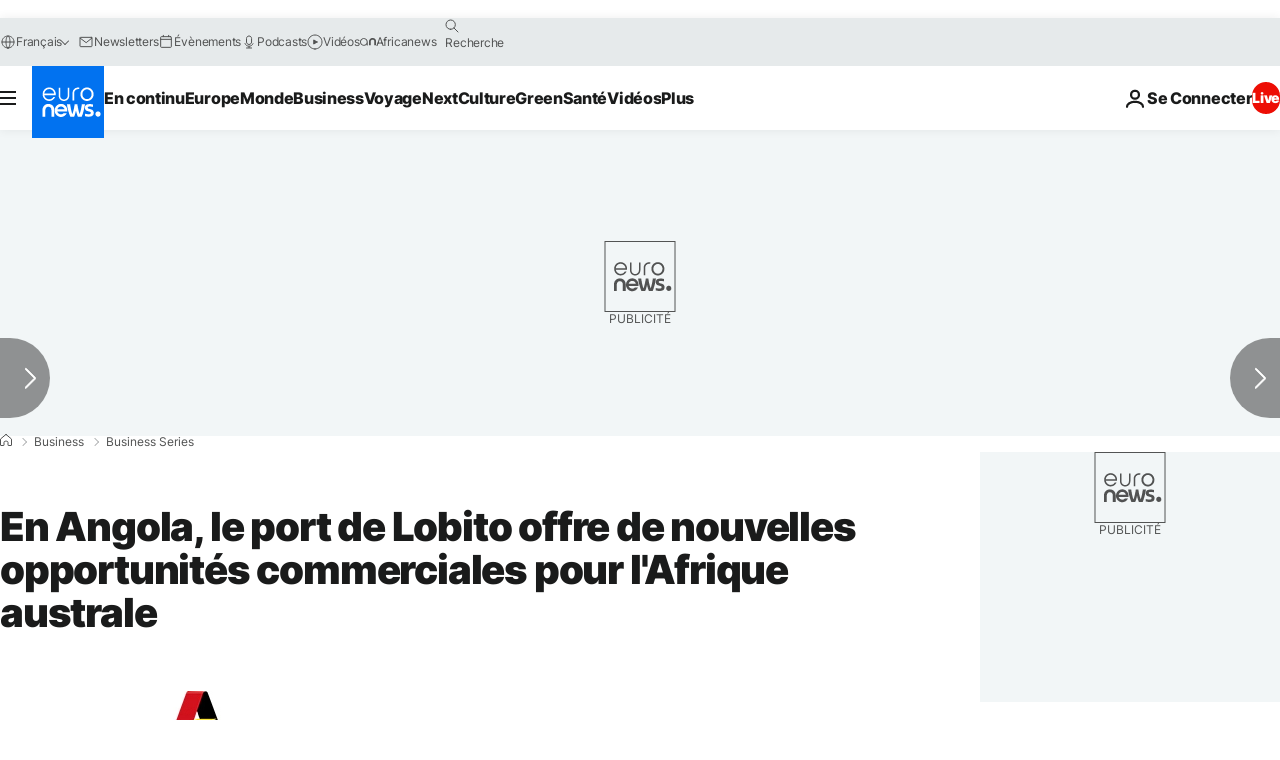

--- FILE ---
content_type: text/html; charset=UTF-8
request_url: https://fr.euronews.com/business/2022/03/18/en-angola-le-port-de-lobito-offre-de-nouvelles-opportunites-commerciales-pour-l-afrique-a
body_size: 32840
content:

<!DOCTYPE html>
  <!--
    EVENT ID : 1625244
    STORY ID : 5967394
        HOUSENUMBER : 210901_BOSU_42026066
      -->
<html lang="fr">
<head>
  <meta charset="UTF-8">
        <title>En Angola, le port de Lobito offre de nouvelles opportunités commerciales pour l&#039;Afrique australe | Euronews</title>
<meta name="description" content="Angola : la privatisation du port de Lobito sur la côte Atlantique offre de nouvelles opportunités commerciales aux pays d&#039;Afrique australe.">
<meta name="keywords" content="privatisation,Afrique,Transport,Business,Angola">
<meta name="robots" content="max-snippet:-1, max-image-preview:large, max-video-preview:5">
<meta name="date.created" content="2022-03-18 15:00:54">
<meta name="date.available" content="2022-03-18 15:00:54 +01:00">
<meta name="date.updated" content="2022-06-22 11:14:06">
<meta name="date.modified" content="2022-06-22 11:14:06 +02:00">
<meta name="program.url" content="business-angola">
<meta name="article:modified_time" content="2022-06-22 11:14:06 +02:00">
<meta name="article:published_time" content="2022-03-18 15:00:54 +01:00">
<meta name="article:tag" content="privatisation">
<meta name="article:tag" content="Afrique">
<meta name="article:tag" content="Transport">
<meta name="article:tag" content="Business">
<meta name="article:tag" content="Angola">
<meta name="article:author" content="Chris Burns">
<meta name="article:theme" content="business-series">
<meta name="article:section" content="business_business-series">
<meta name="article:vertical" content="business">
<meta name="video:duration" content="298000">
<meta name="video:tag" content="privatisation">
<meta name="video:tag" content="Afrique">
<meta name="video:tag" content="Transport">
<meta name="video:tag" content="Business">
<meta name="video:tag" content="Angola">
<meta name="nli:video" content="https://video.euronews.com/mp4/1080p/EN/BO/SU/22/03/18/fr/220318_BOSU_45545874_45545876_298000_111516_fr.mp4">
<meta name="news_keywords" content="privatisation,Afrique,Transport,Business,Angola">
<meta name="sponsored" content="yes">
<meta name="adv:branded" content="no">
<meta name="adv:featured" content="no">
<meta name="adv:premium" content="no">
<meta name="adv:source" content="Angola-2020">
<meta name="wire" content="no">
<link rel="canonical" href="https://fr.euronews.com/business/2022/03/18/en-angola-le-port-de-lobito-offre-de-nouvelles-opportunites-commerciales-pour-l-afrique-a">
<link rel="alternate" hreflang="en" href="https://www.euronews.com/business/2022/03/18/angola-uses-the-lobito-corridor-as-a-vehicle-for-investment-and-growth">
<link rel="alternate" hreflang="fr" href="https://fr.euronews.com/business/2022/03/18/en-angola-le-port-de-lobito-offre-de-nouvelles-opportunites-commerciales-pour-l-afrique-a">
<link rel="alternate" hreflang="de" href="https://de.euronews.com/business/2022/03/18/der-lobito-korridor-in-angola-motor-fur-investitionen-und-wachstum">
<link rel="alternate" hreflang="it" href="https://it.euronews.com/business/2022/03/18/attrarre-investimenti-privati-in-angola-privatizzando-il-corridoio-di-lobito">
<link rel="alternate" hreflang="es" href="https://es.euronews.com/business/2022/03/18/el-puerto-de-lobito-y-la-futura-transformacion-social-y-economica-en-angola">
<link rel="alternate" hreflang="pt" href="https://pt.euronews.com/business/2022/03/18/um-corredor-para-o-futuro-de-angola">
<link rel="alternate" hreflang="ru" href="https://ru.euronews.com/business/2022/03/18/ru-business-in-angola-privatisation">
<link rel="alternate" hreflang="ar" href="https://arabic.euronews.com/business/2022/03/18/the-lobito-corridor-of-angola-is-a-vital-economic-artery-for-southern-africa">
<link rel="alternate" hreflang="tr" href="https://tr.euronews.com/business/2022/03/18/angola-n-n-lobito-liman-ozel-yat-r-mlarla-guney-afrika-n-n-ithalat-ihracat-merkezi-haline-">
<link rel="alternate" hreflang="fa" href="https://parsi.euronews.com/business/2022/03/18/business-angola-private-investment-will-transform-the-port-of-lobito-into-the-gateway">
<link rel="alternate" hreflang="el" href="https://gr.euronews.com/business/2022/03/18/angola-i-diotikopoiisi-tou-limaniou-kai-tou-diadromou-tou-lombito-kai-oi-nees-prooptikes">
<link rel="alternate" hreflang="hu" href="https://hu.euronews.com/business/2022/03/18/az-angolai-lobito-folyosoval-forradalmasitjak-a-del-afrikai-terseget">
<link rel="alternate" hreflang="x-default" href="https://www.euronews.com">
<meta property="og:locale" content="fr-FR">
<meta property="og:url" content="https://fr.euronews.com/business/2022/03/18/en-angola-le-port-de-lobito-offre-de-nouvelles-opportunites-commerciales-pour-l-afrique-a">
<meta property="og:site_name" content="euronews">
<meta property="og:type" content="article">
<meta property="og:title" content="En Angola, le port de Lobito offre de nouvelles opportunités commerciales pour l&#039;Afrique australe">
<meta property="og:description" content="Angola : la privatisation du port de Lobito sur la côte Atlantique offre de nouvelles opportunités commerciales aux pays d&#039;Afrique australe.">
<meta property="og:image" content="https://static.euronews.com/articles/stories/05/96/73/94/1200x675_cmsv2_a91fb531-0ee8-597a-8d8e-830f4d439371-5967394.jpg">
<meta property="og:image:width" content="1200">
<meta property="og:image:height" content="675">
<meta property="og:image:type" content="image/jpeg">
<meta property="og:image:alt" content="En Angola, le port de Lobito offre de nouvelles opportunit&eacute;s commerciales pour l&#039;Afrique australe">
<meta property="og:locale:alternate" content="en-GB">
<meta property="og:locale:alternate" content="fr-FR">
<meta property="og:locale:alternate" content="de-DE">
<meta property="og:locale:alternate" content="it-IT">
<meta property="og:locale:alternate" content="es-ES">
<meta property="og:locale:alternate" content="pt-PT">
<meta property="og:locale:alternate" content="ru-RU">
<meta property="og:locale:alternate" content="ar-AE">
<meta property="og:locale:alternate" content="tr-TR">
<meta property="og:locale:alternate" content="fa-IR">
<meta property="og:locale:alternate" content="el-GR">
<meta property="og:locale:alternate" content="hu-HU">
<meta name="twitter:site" content="@euronews">
<meta name="twitter:title" content="En Angola, le port de Lobito offre de nouvelles opportunités commerciales pour l&#039;Afrique australe">
<meta name="twitter:description" content="Angola : la privatisation du port de Lobito sur la côte Atlantique offre de nouvelles opportunités commerciales aux pays d&#039;Afrique australe.">
<meta name="twitter:card" content="summary_large_image">
<meta name="twitter:image" content="https://static.euronews.com/articles/stories/05/96/73/94/1200x675_cmsv2_a91fb531-0ee8-597a-8d8e-830f4d439371-5967394.jpg">
<meta name="twitter:image:alt" content="En Angola, le port de Lobito offre de nouvelles opportunit&eacute;s commerciales pour l&#039;Afrique australe">
<meta property="fb:pages" content="170299423019450" />

            <link rel="apple-touch-icon" href="/apple-touch-icon.png">
  <link rel="apple-touch-icon" href="/apple-touch-icon-precomposed.png">
  <link rel="apple-touch-icon" sizes="57x57" href="/apple-touch-icon-57x57.png">
  <link rel="apple-touch-icon" sizes="60x60" href="/apple-touch-icon-60x60.png">
  <link rel="apple-touch-icon" sizes="72x72" href="/apple-touch-icon-72x72.png">
  <link rel="apple-touch-icon" sizes="76x76" href="/apple-touch-icon-76x76.png">
  <link rel="apple-touch-icon" sizes="114x114" href="/apple-touch-icon-114x114.png">
  <link rel="apple-touch-icon" sizes="120x120" href="/apple-touch-icon-120x120.png">
  <link rel="apple-touch-icon" sizes="120x120" href="/apple-touch-icon-120x120-precomposed.png">
  <link rel="apple-touch-icon" sizes="144x144" href="/apple-touch-icon-144x144.png">
  <link rel="apple-touch-icon" sizes="152x152" href="/apple-touch-icon-152x152.png">
  <link rel="apple-touch-icon" sizes="152x152" href="/apple-touch-icon-152x152-precomposed.png">
  <link rel="apple-touch-icon" sizes="180x180" href="/apple-touch-icon-180x180.png">
  <link rel="android-icon" sizes="192x192" href="/android-icon-192x192.png">
  <link rel="icon" sizes="16x16" href="/favicon-16x16.png">
  <link rel="icon" sizes="32x32" href="/favicon-32x32.png">
  <link rel="icon" sizes="48x48" href="/favicon.ico">
  <link rel="icon" sizes="96x96" href="/favicon-96x96.png">
  <link rel="icon" sizes="160x160" href="/favicon-160x160.png">
  <link rel="icon" sizes="192x192" href="/favicon-192x192.png">

    <link rel="manifest" href="/manifest.json">
  <meta name="theme-color" content="#ffffff">

  <link rel="home" href="/" title="homepage">


          <script type="application/ld+json">{
    "@context": "https://schema.org/",
    "@graph": [
        {
            "@type": "NewsArticle",
            "mainEntityOfPage": {
                "@type": "Webpage",
                "url": "https://fr.euronews.com/business/2022/03/18/en-angola-le-port-de-lobito-offre-de-nouvelles-opportunites-commerciales-pour-l-afrique-a"
            },
            "headline": "En Angola, le port de Lobito offre de nouvelles opportunit\u00e9s commerciales pour l'Afrique australe",
            "description": "Angola : la privatisation du port de Lobito sur la c\u00f4te Atlantique offre de nouvelles opportunit\u00e9s commerciales aux pays d'Afrique australe.",
            "articleBody": "En Angola, de nouvelles opportunit\u00e9s commerciales s'ouvrent gr\u00e2ce aux privatisations du port atlantique de Lobito et du chemin de fer de Benguela . Ces infrastructures ont pour but de r\u00e9volutionner le paysage de l'Afrique australe, et d'offrir aux pays de la r\u00e9gion une alternative pour le transit des marchandises. Le corridor de Lobito est au c\u0153ur de la strat\u00e9gie impuls\u00e9e par le minist\u00e8re des Transports angolais. Englobant le port et le chemin de fer, il s'\u00e9tend sur plus de 1 300 kilom\u00e8tres au c\u0153ur du continent africain, et constitue la route d'exportation la plus rapide pour le cuivre, le cobalt et autres minerais extraits en Zambie, en R\u00e9publique d\u00e9mocratique du Congo, et au-del\u00e0. Lobito, une alternative aux ports de l'oc\u00e9an Indien Situ\u00e9 dans la province de Benguela, qui ambitionne de devenir l'\u00e9picentre commercial de l'Afrique australe, le port de Lobito devrait devenir \u0022une alternative \u00e0 la c\u00f4te de l'Oc\u00e9an indien\u0022 explique Pedro Neto, directeur de la soci\u00e9t\u00e9 de conseil en investissements EagleStone. Si Lobito est \u0022une opportunit\u00e9 s\u00e9rieuse de cr\u00e9er un r\u00e9seau sur la c\u00f4te atlantique pour importer et exporter des biens et produits de la Zambie-RDC\u0022, le port ne doit pas se limiter \u00e0 cela selon Pedro Neto. \u0022Comme ils pourraient exporter du cuivre et du mangan\u00e8se de la R\u00e9publique d\u00e9mocratique du Congo et de la Zambie, on pourrait \u00e9galement utiliser Lobito pour acheminer les marchandises vers l'int\u00e9rieur du pays. Sur ce corridor ferroviaire \u00e0 Lobito, il y a un secteur agricole tr\u00e8s important, et cela pourrait \u00eatre un \u00e9norme point en faveur du d\u00e9veloppement du port\u0022 analyse-t-il. Attractivit\u00e9 pour les investissements \u00e9trangers Avec la r\u00e9novation du chemin de fer, le port de Lobito est maintenant pr\u00eat pour une renaissance : l'Angola le privatise avec une concession de 20 ans, pour attirer de nouveaux investissements et relancer l'\u00e9conomie, avec le soutien du groupe de la Banque mondiale. \u0022Avec la participation des \u00e9trangers, nous pouvons am\u00e9liorer nos infrastructures et notre efficacit\u00e9\u0022 juge\u00a0Jo\u00e3o Fernandes, Coordinateur de la commission d'\u00e9valuation du port de Lobito. Les investissements \u00e9trangers sont d\u00e9j\u00e0 pr\u00e9sents dans le plus grand port d'Angola, Luanda. DP World, la soci\u00e9t\u00e9 de gestion portuaire de Duba\u00ef, a remport\u00e9 l'appel d'offres pour ce port en d\u00e9but d'ann\u00e9e. La dynamisation du port de la capitale a d\u00e9j\u00e0 \u00e9t\u00e9 enclench\u00e9, pour \u0022am\u00e9liorer l'efficacit\u00e9 du terminal\u0022 souligne\u00a0 Francisco Pinzon, directeur g\u00e9n\u00e9ral de DP World Luanda. \u0022Nous avons re\u00e7u trente camions internes. Nous allons recevoir dans les prochains jours des reconditionneurs et des r\u00e9assortisseurs, ainsi qu'une grue mobile suppl\u00e9mentaire\u0022 annonce-t-il. Le port de Lobito dispose \u0022d'une grande infrastructure\u0022 et a le \u0022potentiel pour devenir la porte d'entr\u00e9e de la partie sud du Congo et aussi de la Zambie\u0022 analyse-t-il. Il y a plus d'un si\u00e8cle, ce sont ces opportunit\u00e9s commerciales qui ont motiv\u00e9 les constructeurs du chemin de fer de Benguela. Le renouveau du corridor vise \u00e0 le faire entrer dans le 21\u00e8me si\u00e8cle, gr\u00e2ce aux investisseurs priv\u00e9s. \u0022Le ferroviaire est le moyen de transport le moins cher, il transporte de grandes quantit\u00e9s et est moins nocif pour l'environnement\u0022 souligne\u00a0 Jesus Nelson Pereira Martins, pr\u00e9sident du Comit\u00e9 d'\u00e9valuation des appels d'offres publics. Diversification de l'\u00e9conomie \u0022Un terminal sp\u00e9cial d\u00e9di\u00e9 aux minerais\u0022 a \u00e9t\u00e9 mis en place \u0022apr\u00e8s la restauration de l'infrastructure ferroviaire\u0022 ajoute-t-il. Le port de Lobito est d'ores et d\u00e9j\u00e0\u00a0 pr\u00eat \u00e0 charger recevoir de grandes quantit\u00e9s de minerais. La diversification des biens \u00e9chang\u00e9s est \u00e9galement un \u00e9l\u00e9ment \u00e0 prendre en compte, sachant que la ligne ferroviaire longe des territoires abritant six millions de personnes. \u0022Le chemin de fer traverse ce qui repr\u00e9sente aujourd'hui 32%, 34% de la production agricole de l'Angola\u0022 souligne Pedro Neto. Le corridor peut ainsi d\u00e9velopper les industries, l'emploi, et participer \u00e0 une augmentation de la consommation ainsi que du nombre de voyageurs sur les lignes ferroviaires. ",
            "dateCreated": "2021-08-06T15:22:54+02:00",
            "dateModified": "2022-06-22T11:14:06+02:00",
            "datePublished": "2022-03-18T15:00:54+01:00",
            "image": {
                "@type": "ImageObject",
                "url": "https://static.euronews.com/articles/stories/05/96/73/94/1440x810_cmsv2_a91fb531-0ee8-597a-8d8e-830f4d439371-5967394.jpg",
                "width": 1440,
                "height": 810,
                "caption": "Business Angola",
                "thumbnail": "https://static.euronews.com/articles/stories/05/96/73/94/432x243_cmsv2_a91fb531-0ee8-597a-8d8e-830f4d439371-5967394.jpg",
                "publisher": {
                    "@type": "Organization",
                    "name": "euronews",
                    "url": "https://static.euronews.com/website/images/euronews-logo-main-blue-403x60.png"
                }
            },
            "author": [
                {
                    "@type": "Person",
                    "familyName": "Burns",
                    "givenName": "Chris",
                    "name": "Chris Burns",
                    "url": "https://fr.euronews.com/profils/1440",
                    "worksFor": {
                        "@type": "Organization",
                        "name": "Euronews",
                        "url": "https://fr.euronews.com/",
                        "logo": {
                            "@type": "ImageObject",
                            "url": "https://static.euronews.com/website/images/euronews-logo-main-blue-403x60.png",
                            "width": 403,
                            "height": 60
                        },
                        "sameAs": [
                            "https://www.facebook.com/fr.euronews",
                            "https://twitter.com/euronewsfr",
                            "https://flipboard.com/@euronewsfr",
                            "https://www.linkedin.com/company/euronews"
                        ]
                    },
                    "sameAs": "https://www.x.com/@cwburnstorm",
                    "jobTitle": "Journaliste",
                    "memberOf": {
                        "@type": "Organization",
                        "name": "Equipe de langue anglaise"
                    }
                }
            ],
            "publisher": {
                "@type": "Organization",
                "name": "Euronews",
                "legalName": "Euronews",
                "url": "https://fr.euronews.com/",
                "logo": {
                    "@type": "ImageObject",
                    "url": "https://static.euronews.com/website/images/euronews-logo-main-blue-403x60.png",
                    "width": 403,
                    "height": 60
                },
                "sameAs": [
                    "https://www.facebook.com/fr.euronews",
                    "https://twitter.com/euronewsfr",
                    "https://flipboard.com/@euronewsfr",
                    "https://www.linkedin.com/company/euronews"
                ]
            },
            "articleSection": [
                "Business Series"
            ]
        },
        {
            "@type": "WebSite",
            "name": "Euronews.com",
            "url": "https://fr.euronews.com/",
            "potentialAction": {
                "@type": "SearchAction",
                "target": "https://fr.euronews.com/search?query={search_term_string}",
                "query-input": "required name=search_term_string"
            },
            "sameAs": [
                "https://www.facebook.com/fr.euronews",
                "https://twitter.com/euronewsfr",
                "https://flipboard.com/@euronewsfr",
                "https://www.linkedin.com/company/euronews"
            ]
        }
    ]
}</script>
      

        <link rel="alternate" type="application/rss+xml" href="https://fr.euronews.com/rss?level=program&amp;name=business-angola"/>
    <link rel="alternate" type="application/rss+xml" href="https://fr.euronews.com/rss?level=vertical&amp;name=business"/>

    <meta name="application-name" content="euronews.com">

            <meta name="viewport" content="width=device-width, minimum-scale=1, initial-scale=1">

  
              <meta name="dfp-data" content="{&quot;rootId&quot;:&quot;6458&quot;,&quot;adUnit&quot;:&quot;&quot;,&quot;keyValues&quot;:[],&quot;level1&quot;:&quot;euronews_new&quot;,&quot;lazyLoadingOffset&quot;:300,&quot;hasSwipe&quot;:false,&quot;disabledAdSlots&quot;:[]}">

            <meta name="adobe-analytics-data" content="{&quot;site&quot;:{&quot;platform&quot;:&quot;&quot;,&quot;language&quot;:&quot;fr&quot;,&quot;primarylanguage&quot;:&quot;&quot;,&quot;secondarylanguage&quot;:&quot;&quot;,&quot;environment&quot;:&quot;prod&quot;,&quot;brand&quot;:&quot;euronews&quot;,&quot;servicetype&quot;:&quot;web&quot;,&quot;version&quot;:&quot;15.9.2&quot;},&quot;page&quot;:{&quot;pagename&quot;:&quot;euronews.business.business-series.business-angola.1625244.angola-uses-the-lobito-corridor-as-a-vehicle-for-investment-and-growth&quot;,&quot;pagehasad&quot;:&quot;&quot;,&quot;pagenumads&quot;:&quot;&quot;,&quot;sitesection&quot;:&quot;&quot;,&quot;sitesubsection1&quot;:&quot;&quot;,&quot;sitesubsection2&quot;:&quot;&quot;,&quot;pagetype&quot;:&quot;article&quot;,&quot;pageurl&quot;:&quot;fr.euronews.com\/business\/2022\/03\/18\/en-angola-le-port-de-lobito-offre-de-nouvelles-opportunites-commerciales-pour-l-afrique-a&quot;,&quot;pagedownloadtime&quot;:&quot;&quot;,&quot;vertical&quot;:&quot;business&quot;,&quot;theme&quot;:&quot;business-series&quot;,&quot;program&quot;:&quot;business-angola&quot;,&quot;contenttype&quot;:&quot;txt&quot;,&quot;menustatus&quot;:&quot;&quot;,&quot;pagereload&quot;:&quot;&quot;,&quot;pagedisplaybreakpoint&quot;:&quot;&quot;,&quot;displaybreakingnewsbar&quot;:&quot;none&quot;,&quot;swipe&quot;:&quot;none&quot;,&quot;urlpath&quot;:&quot;fr.euronews.com\/business\/2022\/03\/18\/en-angola-le-port-de-lobito-offre-de-nouvelles-opportunites-commerciales-pour-l-afrique-a&quot;},&quot;search&quot;:{&quot;keyword&quot;:&quot;&quot;,&quot;searchresult&quot;:&quot;&quot;},&quot;uv&quot;:{&quot;uvid&quot;:&quot;&quot;,&quot;logged&quot;:&quot;&quot;,&quot;isbot&quot;:&quot;&quot;},&quot;article&quot;:{&quot;eventid&quot;:&quot;1625244&quot;,&quot;storyid&quot;:&quot;5967394&quot;,&quot;updatedate&quot;:&quot;22\/06\/2022&quot;,&quot;title&quot;:&quot;en angola, le port de lobito offre de nouvelles opportunités commerciales pour l&#039;afrique australe&quot;,&quot;format&quot;:&quot;standard&quot;,&quot;nbdayssincepublication&quot;:1415,&quot;articlepromotedtobcs&quot;:&quot;&quot;,&quot;articlepromotedtohp&quot;:&quot;&quot;,&quot;technicaltags&quot;:&quot;editorial.angola-360,editorial,editorial.angola-360.business-update-angola&quot;,&quot;contenttaxonomy&quot;:&quot;&#039;gs_business&#039;|&#039;african_related_content_uk&#039;|&#039;pos_equinor&#039;|&#039;pos_facebook&#039;|&#039;pos_pmi&#039;|&#039;gs_travel&#039;|&#039;gs_travel_rail&#039;|&#039;gs_economy&#039;|&#039;sm_politics&#039;|&#039;gv_safe&#039;&quot;,&quot;gallerynumber&quot;:&quot;none&quot;,&quot;advertisingType&quot;:&quot;sponsored&quot;,&quot;hasvuukle&quot;:false,&quot;program&quot;:&quot;Business Angola&quot;,&quot;tags&quot;:&quot;privatisation,Afrique,Transport,Business,Angola&quot;},&quot;login&quot;:{&quot;subscriptiontype&quot;:&quot;other&quot;,&quot;dailynl&quot;:&quot;none&quot;},&quot;video&quot;:{&quot;videoid&quot;:&quot;1625244&quot;,&quot;youtubevideoid&quot;:&quot;none&quot;,&quot;dailymotionvideoid&quot;:&quot;none&quot;,&quot;housenumbervidid&quot;:&quot;210901_BOSU_42026066&quot;,&quot;name&quot;:&quot;angola-uses-the-lobito-corridor-as-a-vehicle-for-investment-and-growth&quot;,&quot;publicationdate&quot;:&quot;18\/03\/2022&quot;,&quot;type&quot;:&quot;vod&quot;,&quot;duration&quot;:298,&quot;isinplaylist&quot;:&quot;none&quot;,&quot;playlistname&quot;:&quot;none&quot;,&quot;haspreview&quot;:&quot;none&quot;,&quot;viewmode&quot;:&quot;none&quot;,&quot;playername&quot;:&quot;jwplayer&quot;,&quot;playlistnumitems&quot;:&quot;none&quot;,&quot;playlistposition&quot;:&quot;none&quot;,&quot;soundstatus&quot;:&quot;none&quot;},&quot;component&quot;:{&quot;name&quot;:&quot;&quot;,&quot;type&quot;:&quot;&quot;,&quot;action&quot;:&quot;&quot;,&quot;pagename&quot;:&quot;&quot;,&quot;actiondetail&quot;:&quot;&quot;},&quot;newsletter&quot;:{&quot;name&quot;:&quot;&quot;,&quot;location&quot;:&quot;&quot;},&quot;cm&quot;:{&quot;ssf&quot;:&quot;1&quot;},&quot;thirdPartiesDisabled&quot;:[],&quot;sendDate&quot;:null}">
  

  <meta id="metaEventId" name="eventId" content="1625244">
  <meta id="metaStoryId" name="storyId" content="5967394">
  <meta id="metaDfptValue" name="dfptValue" content="">
  <meta id="metaHouseNumber" name="houseNumber" content="210901_BOSU_42026066">
  <meta
  name="app-contexts" content="[&quot;main&quot;,&quot;article&quot;]">

    
    <meta name="default-img" content="https://images.euronews.com/articles/stories/05/96/73/94/480x270_cmsv2_a91fb531-0ee8-597a-8d8e-830f4d439371-5967394.jpg">

          <link rel="preload" as="style" href="/build/e09c9fcfcc074bccb6b0-reduce-cls.css">
    <link rel="preload" as="style" href="/build/60f2680ec86092ed27b8-common.css">
    <link rel="preload" as="style" href="/build/2704ee1d94cf0ae161ea-trumps.css">
    <link rel="preload" as="style" href="/build/1e29222cf9b97f50ec61-header.css">
              <link rel="preload" as="script" href="https://securepubads.g.doubleclick.net/tag/js/gpt.js" />
      
                  <link rel="preload" as="image" imagesrcset="https://static.euronews.com/website/statics/vector/fallback.svg" imagesizes="(max-width: 1023px) 100vw, 67vw">
    
  
  <link rel="preload" as="style" href="/build/eb5119b45dbf273d50a5-article-viewport.css">

            <style>
    #accessibility-bar,#c-burger-button-checkbox,#c-language-switcher-list-open,.c-breaking-news,.c-language-switcher__list,.c-search-form__loader, .o-site-hr__second-level__dropdown,.o-site-hr__second-level__dropdown-mask,.o-site-hr__sidebar,.o-site-hr__sidebar-mask{display:none}
    .c-bar-now .c-tags-list,.c-bar-now__container,.c-navigation-bar,.c-navigation-bar__wrappable-list,.c-search-form.c-search-engine,.o-site-hr__first-level__container,.o-site-hr__second-level__container,.o-site-hr__second-level__links,.o-site-hr__second-level__burger-logo,.c-burger-button{display:flex}

    @supports (content-visibility: hidden) {
      .o-site-hr__second-level__dropdown,.o-site-hr__sidebar {
        display: flex;
        content-visibility: hidden;
      }
    }
  </style>

    <link rel="stylesheet" href="/build/e09c9fcfcc074bccb6b0-reduce-cls.css">
    <link rel="stylesheet" href="/build/60f2680ec86092ed27b8-common.css">
    <link rel="stylesheet" href="/build/2704ee1d94cf0ae161ea-trumps.css">
    <link rel="stylesheet" href="/build/1e29222cf9b97f50ec61-header.css">
    <link rel="stylesheet" href="/build/509b54a72fb69fe05136-didomi.css">

  
  <link rel="stylesheet" href="/build/0791760b27eeb6a629e6-swiper_bundle.css">

        <link rel="stylesheet" href="/build/7efb5a34a46b1f4c3ad5-article_newsy.css">
          <link rel="stylesheet" href="/build/eb5119b45dbf273d50a5-article-viewport.css">
          <link rel="stylesheet" href="/build/b5685a6326b6eec6cecd-article_base.css">
  
        <style>@font-face{font-family: "Arial size-adjust";font-style: normal;font-weight: 400;font-display: swap;src: local("Arial");size-adjust: 102.5%;}body{font-family: 'Arial size-adjust', Arial, sans-serif;}</style>

    
          <link rel="stylesheet" href="/build/0a99ec3795784c5a8509-fonts.css" media="print" onload="this.media=&#039;all&#039;">
          
      
  
                <link rel="preconnect" href="https://static.euronews.com">
      <link rel="preconnect" href="https://api.privacy-center.org">
      <link rel="preconnect" href="https://sdk.privacy-center.org">
      <link rel="preconnect" href="https://www.googletagservices.com">
      <link rel="preconnect" href="https://pagead2.googlesyndication.com">
              <link rel="dns-prefetch" href="//scripts.opti-digital.com">
                  <link rel="dns-prefetch" href="https://connect.facebook.net">
                  <link rel="dns-prefetch" href="https://ping.chartbeat.net">
        <link rel="dns-prefetch" href="https://static.chartbeat.com">
        

    
    <script>
  window.euronewsEnvs = JSON.parse('{"PUBLIC_GIGYA_API_KEY":"4_G3z5aGNUymdcrkV9z9qOAg","PUBLIC_INSIDER_PARTNER_NAME":"euronewsfr","PUBLIC_INSIDER_PARTNER_ID":"10008155","PUBLIC_APP_ENV":"prod","PUBLIC_URLS_BASE":"euronews.com"}');
</script>


  <script> performance.mark('enw-first-script'); </script>
              <script id="euronews-initial-server-data">
                              window.getInitialServerData = () => ({"context":{"website":"euronews","pageType":"article","servicetype":"web","features":["socialManager","euronewsUUIDManager","userNavigationActivity","didomi","googleGpt","advertisingOptiDigital","wallpaper","DVTargetingSignalsManager","bombora","insider","scrollRestore","adobe","swiper","iaDisclaimerReporting","connatix","outbrain","video","vuukle"],"featureFlipping":{"fast":{"adobe":{"languages":{"en":true,"fr":true,"de":true,"it":true,"es":true,"pt":true,"tr":true,"pl":true,"ru":true,"ar":true,"fa":true,"el":true,"hu":true},"thirdpart":true,"description":"Analytics tracking"},"adobeAudienceManager":{"languages":{"en":true,"fr":true,"de":true,"it":true,"es":true,"pt":true,"tr":true,"pl":true,"ru":true,"ar":true,"fa":true,"el":true,"hu":true},"thirdpart":true,"description":"_"},"adsAutorefresh":{"languages":{"en":false,"ar":false,"de":false,"el":false,"es":false,"fa":false,"fr":false,"hu":false,"it":false,"pt":false,"ru":false,"tr":false,"pl":false},"thirdpart":false,"description":"Permet un autorefresh auto des pubs toutes les X secondes"},"adsLazyloading":{"languages":{"en":true,"fr":true,"de":true,"it":true,"es":true,"pt":true,"tr":true,"pl":true,"ru":true,"ar":true,"fa":true,"el":true,"hu":true},"thirdpart":false,"description":"Permet d\u2019afficher les pubs au fur \u00e0 mesure du scroll d\u2019un utilisateur sur nos pages, ce qui permet d\u2019acc\u00e9l\u00e9rer le chargement du haut de page"},"advertising":{"languages":{"en":false,"fr":false,"de":false,"it":false,"es":false,"pt":false,"tr":false,"pl":false,"ru":false,"ar":false,"fa":false,"el":false,"hu":false},"thirdpart":false,"description":"to enable new advertising core (while double run, we use old advertising when this key is off)"},"advertisingOptiDigital":{"languages":{"en":true,"fr":true,"de":true,"it":true,"es":true,"pt":true,"tr":true,"pl":true,"ru":true,"ar":true,"fa":true,"el":true,"hu":true},"thirdpart":true,"description":"New Advertising management with OptiDigital"},"advertisingSingleRequestMode":{"languages":{"en":false,"ar":false,"de":false,"el":false,"es":false,"fa":false,"fr":false,"hu":false,"it":false,"pt":false,"ru":false,"tr":false,"pl":false},"thirdpart":false,"description":"WARNING: WHEN TURNED ON IT MAKES AD REQUEST COUNT EXPLODE AND LEADS TO TERRIBLE IMPRESSION\/REQUEST RATIO\nenable singleRequest mode for new advertising implementation (will do multirequest if disabled)"},"analytics":{"languages":{"en":true,"fr":true,"de":true,"it":true,"es":true,"pt":true,"tr":true,"pl":true,"ru":true,"ar":true,"fa":true,"el":true,"hu":true},"thirdpart":false,"description":"_"},"autorefresh":{"languages":{"en":true,"fr":true,"de":true,"it":true,"es":true,"pt":true,"tr":true,"pl":true,"ru":true,"ar":true,"fa":true,"el":true,"hu":true},"thirdpart":false,"description":"_"},"bcovery":{"languages":{"en":false,"ar":false,"de":false,"el":false,"es":false,"fa":false,"fr":false,"hu":false,"it":false,"pt":false,"ru":false,"tr":false,"pl":false},"thirdpart":true,"description":"_"},"bombora":{"languages":{"en":true,"fr":true,"de":true,"it":true,"es":true,"pt":true,"tr":true,"pl":true,"ru":true,"ar":true,"fa":false,"el":true,"hu":true},"thirdpart":true,"description":"_"},"bomboraStandardTag":{"languages":{"en":true,"fr":true,"de":true,"it":true,"es":true,"pt":true,"tr":true,"pl":true,"ru":true,"ar":true,"fa":false,"el":true,"hu":true},"thirdpart":true,"description":"_"},"breakingNewsBanner":{"languages":{"en":true,"fr":true,"de":true,"it":true,"es":true,"pt":true,"tr":true,"pl":true,"ru":true,"ar":true,"fa":true,"el":true,"hu":true},"thirdpart":false,"description":"_"},"caption":{"languages":{"en":true,"fr":true,"de":true,"it":true,"es":true,"pt":true,"tr":true,"pl":true,"ru":true,"ar":true,"fa":true,"el":true,"hu":true},"thirdpart":false,"description":"_"},"chartbeat":{"languages":{"en":true,"fr":true,"de":true,"it":true,"es":true,"pt":true,"tr":true,"pl":true,"ru":true,"ar":true,"fa":true,"el":true,"hu":true},"thirdpart":true,"description":"chartbeat.js is the Javascript code for the standard web tracking"},"chartbeat_mab":{"languages":{"en":true,"fr":true,"de":true,"it":true,"es":true,"pt":true,"tr":true,"pl":true,"ru":true,"ar":true,"fa":true,"el":true,"hu":true},"thirdpart":true,"description":"chartbeat_mab.js is the library for Chartbeat's headline testing functionality"},"connatix":{"languages":{"en":true,"fr":true,"de":true,"it":true,"es":true,"pt":true,"tr":true,"pl":true,"ru":true,"ar":true,"fa":true,"el":true,"hu":true},"thirdpart":true,"description":"_"},"connatixSticky":{"languages":{"en":false,"fr":false,"de":false,"it":false,"es":false,"pt":false,"tr":false,"pl":false,"ru":false,"ar":false,"fa":false,"el":false,"hu":false},"thirdpart":false,"description":"_"},"consentTemplates":{"languages":{"en":false,"fr":false,"de":false,"it":false,"es":false,"pt":false,"tr":false,"pl":false,"ru":false,"ar":false,"fa":false,"el":false,"hu":false},"thirdpart":false,"description":"consent notices (Didomi, ...)"},"dailymotion":{"languages":{"en":true,"fr":true,"de":true,"it":true,"es":true,"pt":true,"tr":true,"pl":true,"ru":false,"ar":true,"fa":false,"el":true,"hu":true},"thirdpart":false,"description":"_"},"datalayerManager":{"languages":{"en":false,"ar":false,"de":false,"el":false,"es":false,"fa":false,"fr":false,"hu":false,"it":false,"pt":false,"ru":false,"tr":false,"pl":false},"thirdpart":false,"description":"_"},"didomi":{"languages":{"en":true,"fr":true,"de":true,"it":true,"es":true,"pt":true,"tr":true,"pl":true,"ru":true,"ar":true,"fa":true,"el":true,"hu":true},"thirdpart":true,"description":null},"doubleVerify":{"languages":{"en":true,"fr":true,"de":true,"it":true,"es":true,"pt":true,"tr":true,"pl":true,"ru":true,"ar":true,"fa":true,"el":true,"hu":true},"thirdpart":true,"description":"_"},"durationMedia":{"languages":{"en":true,"fr":true,"de":true,"it":true,"es":true,"pt":true,"tr":true,"pl":true,"ru":true,"ar":true,"fa":true,"el":true,"hu":true},"thirdpart":true,"description":"_"},"DVTargetingSignalsManager":{"languages":{"en":true,"fr":true,"de":true,"it":true,"es":true,"pt":true,"tr":true,"pl":true,"ru":true,"ar":true,"fa":true,"el":true,"hu":true},"thirdpart":false,"description":"This feature aims to manage DV Targeting Signals.\r\nFor example: retrieving Targeting Signals, updating the advertising Datalayer, and storing DV Contextual Signals to the database."},"euronewsUUIDManager":{"languages":{"en":true,"fr":true,"de":true,"it":true,"es":true,"pt":true,"tr":true,"pl":true,"ru":true,"ar":true,"fa":true,"el":true,"hu":true},"thirdpart":false,"description":"This feature ensures each client has a persistent UUID by retrieving it from IndexedDB or cookies, or generating and storing one if it doesn\u2019t exist. The UUID is used by other features and services for consistent client identification."},"facebook":{"languages":{"en":true,"fr":true,"de":true,"it":true,"es":true,"pt":true,"tr":true,"pl":true,"ru":true,"ar":true,"fa":true,"el":true,"hu":true},"thirdpart":true,"description":null},"football":{"languages":{"en":true,"fr":true,"de":true,"it":true,"es":true,"pt":true,"tr":true,"pl":false,"ru":true,"ar":true,"fa":true,"el":true,"hu":true},"thirdpart":false,"description":"This FF is made to manage FootballLeagueDataHandler service"},"footballLeagueResults":{"languages":{"en":true,"ar":true,"de":true,"el":true,"es":true,"fa":true,"fr":true,"hu":true,"it":true,"pt":true,"ru":true,"tr":true,"pl":false},"thirdpart":false,"description":"This is for the service that manage the display\/management of the widget of football league results that we can find on the home page and other footblall pages"},"gallery":{"languages":{"en":true,"fr":true,"de":true,"it":true,"es":true,"pt":true,"tr":true,"pl":true,"ru":true,"ar":true,"fa":true,"el":true,"hu":true},"thirdpart":false,"description":"Widget Gallery"},"geoBlocking":{"languages":{"en":true,"ar":true,"de":true,"el":true,"es":true,"fa":true,"fr":true,"hu":true,"it":true,"pt":true,"ru":true,"tr":true,"pl":true},"thirdpart":false,"description":"_"},"geoedge":{"languages":{"en":true,"fr":true,"de":true,"it":true,"es":true,"pt":true,"tr":true,"pl":true,"ru":true,"ar":true,"fa":true,"el":true,"hu":true},"thirdpart":true,"description":"_"},"gigya":{"languages":{"en":true,"fr":true,"de":true,"it":true,"es":true,"pt":true,"tr":true,"pl":true,"ru":true,"ar":true,"fa":true,"el":true,"hu":true},"thirdpart":false,"description":"Login Euronews via SAP\/GIGYA"},"global_footer":{"languages":{"en":true,"fr":true,"de":true,"it":true,"es":true,"pt":true,"tr":true,"pl":true,"ru":true,"ar":true,"fa":true,"el":true,"hu":true},"thirdpart":true,"description":null},"googleGpt":{"languages":{"en":true,"fr":true,"de":true,"it":true,"es":true,"pt":true,"tr":true,"pl":true,"ru":true,"ar":true,"fa":true,"el":true,"hu":true},"thirdpart":true,"description":"GPT is mandatory for all the advertisement stack"},"google_analytics":{"languages":{"en":false,"ar":false,"de":false,"el":false,"es":false,"fa":false,"fr":false,"hu":false,"it":false,"pt":false,"ru":false,"tr":false,"pl":false},"thirdpart":true,"description":"_"},"google_gtm":{"languages":{"en":true,"fr":true,"de":true,"it":true,"es":true,"pt":true,"tr":true,"pl":true,"ru":true,"ar":true,"fa":true,"el":true,"hu":true},"thirdpart":true,"description":null},"grafanaFaro":{"languages":{"en":false,"fr":false,"de":false,"it":false,"es":false,"pt":false,"tr":false,"pl":false,"ru":false,"ar":false,"fa":false,"el":false,"hu":false},"thirdpart":false,"description":"_"},"gtag":{"languages":{"en":true,"fr":true,"de":true,"it":true,"es":true,"pt":true,"tr":true,"pl":true,"ru":true,"ar":true,"fa":true,"el":true,"hu":true},"thirdpart":true,"description":"_"},"header_redesign":{"languages":{"en":true,"fr":true,"de":true,"it":true,"es":true,"pt":true,"tr":true,"pl":true,"ru":true,"ar":true,"fa":true,"el":true,"hu":true},"thirdpart":false,"description":"FF qui active l'affichage du Header Redesign"},"home_new_design":{"languages":{"en":false,"fr":false,"de":false,"it":false,"es":false,"pt":false,"tr":false,"pl":false,"ru":false,"ar":false,"fa":false,"el":false,"hu":false},"thirdpart":false,"description":"Home New Design 2025"},"https":{"languages":{"en":true,"fr":true,"de":true,"it":true,"es":true,"pt":true,"tr":true,"pl":true,"ru":true,"ar":true,"fa":true,"el":true,"hu":true},"thirdpart":false,"description":null},"iaDisclaimerReporting":{"languages":{"en":true,"fr":true,"de":true,"it":true,"es":true,"pt":true,"tr":true,"pl":true,"ru":true,"ar":true,"fa":true,"el":true,"hu":true},"thirdpart":false,"description":"Display the IA Disclaimer"},"insider":{"languages":{"en":true,"fr":true,"de":true,"it":true,"es":true,"pt":true,"tr":true,"pl":true,"ru":true,"ar":true,"fa":true,"el":true,"hu":true},"thirdpart":true,"description":"_"},"jobbio":{"languages":{"en":false,"fr":false,"de":false,"it":false,"es":false,"pt":false,"tr":false,"pl":false,"ru":false,"ar":false,"fa":false,"el":false,"hu":false},"thirdpart":true,"description":"_"},"justIn":{"languages":{"en":true,"fr":true,"de":true,"it":true,"es":true,"pt":true,"tr":true,"pl":true,"ru":true,"ar":true,"fa":true,"el":true,"hu":true},"thirdpart":false,"description":"_"},"justInTimeline":{"languages":{"en":true,"fr":true,"de":true,"it":true,"es":true,"pt":true,"tr":true,"pl":true,"ru":true,"ar":true,"fa":true,"el":true,"hu":true},"thirdpart":false,"description":"Justin template new design 2025"},"lazyblock":{"languages":{"en":false,"ar":false,"de":false,"el":false,"es":false,"fa":false,"fr":false,"hu":true,"it":false,"pt":false,"ru":false,"tr":true,"pl":false},"thirdpart":false},"lazyload":{"languages":{"en":true,"fr":true,"de":true,"it":true,"es":true,"pt":true,"tr":true,"pl":true,"ru":true,"ar":true,"fa":true,"el":true,"hu":true},"thirdpart":false,"description":"_"},"leaderboardUnderHeader":{"languages":{"en":true,"ar":true,"de":false,"el":false,"es":false,"fa":true,"fr":false,"hu":false,"it":false,"pt":false,"ru":false,"tr":false,"pl":false},"thirdpart":false,"description":"main leaderboard under header instead of above on article page"},"linkObfuscator":{"languages":{"en":true,"fr":true,"de":true,"it":true,"es":true,"pt":true,"tr":true,"pl":true,"ru":true,"ar":true,"fa":true,"el":true,"hu":true},"thirdpart":false,"description":"This feature aims to obfuscate all links for which the obfuscation is implemented in the Twig template."},"liveramp":{"languages":{"en":true,"fr":true,"de":true,"it":true,"es":true,"pt":true,"tr":true,"pl":true,"ru":true,"ar":true,"fa":true,"el":true,"hu":true},"thirdpart":true,"description":"https:\/\/liveramp.com\/"},"login":{"languages":{"en":true,"fr":true,"de":true,"it":true,"es":true,"pt":true,"tr":true,"pl":true,"ru":true,"ar":true,"fa":true,"el":true,"hu":true},"thirdpart":false,"description":"Allow login for Gigya"},"loginWall":{"languages":{"en":false,"fr":true,"de":false,"it":false,"es":true,"pt":false,"tr":false,"pl":false,"ru":false,"ar":false,"fa":false,"el":false,"hu":false},"thirdpart":false,"description":"_"},"longerCacheStrategy":{"languages":{"en":true,"fr":true,"de":true,"it":true,"es":true,"pt":true,"tr":true,"pl":true,"ru":true,"ar":true,"fa":true,"el":true,"hu":true},"thirdpart":false,"description":"Enable longer cache on various pages (see EW-5784)"},"nativo":{"languages":{"en":true,"fr":true,"de":true,"it":true,"es":true,"pt":true,"tr":true,"pl":true,"ru":true,"ar":true,"fa":true,"el":true,"hu":true},"thirdpart":false,"description":"_"},"new_liveblogging":{"languages":{"en":true,"fr":true,"de":true,"it":true,"es":true,"pt":true,"tr":true,"pl":true,"ru":true,"ar":true,"fa":true,"el":true,"hu":true},"thirdpart":false,"description":"Activate new Arena liveblogging feature (with TypeScript service)"},"nonli":{"languages":{"en":true,"fr":true,"de":true,"it":true,"es":true,"pt":true,"tr":true,"pl":true,"ru":true,"ar":true,"fa":true,"el":true,"hu":true},"thirdpart":true,"description":"This TP replace echobox to publish automatically our articles on social networks"},"outbrain":{"languages":{"en":true,"fr":true,"de":true,"it":true,"es":true,"pt":true,"tr":true,"pl":true,"ru":true,"ar":true,"fa":true,"el":true,"hu":true},"thirdpart":true,"description":"_"},"outbrain_lazyloading":{"languages":{"en":true,"fr":true,"de":true,"it":true,"es":true,"pt":true,"tr":true,"pl":true,"ru":true,"ar":true,"fa":true,"el":true,"hu":true},"thirdpart":true,"description":"_"},"ownpage":{"languages":{"en":true,"ar":true,"de":true,"el":true,"es":true,"fa":true,"fr":true,"hu":true,"it":true,"pt":true,"ru":true,"tr":true,"pl":false},"thirdpart":true,"description":"newsletter"},"pfp-ima":{"languages":{"en":false,"ar":false,"de":false,"el":false,"es":false,"fa":false,"fr":false,"hu":false,"it":false,"pt":false,"ru":false,"tr":false,"pl":false},"thirdpart":false,"description":"_"},"pfpLive":{"languages":{"en":true,"fr":true,"de":true,"it":true,"es":true,"pt":true,"tr":true,"pl":true,"ru":true,"ar":true,"fa":false,"el":true,"hu":true},"thirdpart":false,"description":"_"},"pfpVOD":{"languages":{"en":true,"fr":true,"de":true,"it":true,"es":true,"pt":true,"tr":true,"pl":true,"ru":false,"ar":true,"fa":false,"el":true,"hu":true},"thirdpart":false,"description":"_"},"player_lazyload_click":{"languages":{"en":true,"fr":true,"de":true,"it":true,"es":true,"pt":true,"tr":true,"pl":true,"ru":true,"ar":true,"fa":true,"el":true,"hu":true},"thirdpart":false,"description":null},"scribblelive":{"languages":{"en":true,"ar":true,"de":true,"el":true,"es":true,"fa":true,"fr":true,"hu":true,"it":true,"pt":true,"ru":true,"tr":true,"pl":false},"thirdpart":true},"scrollRestore":{"languages":{"en":true,"fr":true,"de":true,"it":true,"es":true,"pt":true,"tr":true,"pl":true,"ru":true,"ar":true,"fa":true,"el":true,"hu":true},"thirdpart":false,"description":"This feature sets the browser's scrollRestoration property to 'manual', ensuring the scroll position resets to the top of the page upon refresh"},"search":{"languages":{"en":true,"fr":true,"de":true,"it":true,"es":true,"pt":true,"tr":true,"pl":true,"ru":true,"ar":true,"fa":true,"el":true,"hu":true},"thirdpart":false,"description":"_"},"sentry":{"languages":{"en":true,"fr":true,"de":true,"it":true,"es":true,"pt":true,"tr":true,"pl":true,"ru":true,"ar":true,"fa":true,"el":true,"hu":true},"thirdpart":true,"description":"APM - Technical TP"},"socialManager":{"languages":{"en":true,"fr":true,"de":true,"it":true,"es":true,"pt":true,"tr":true,"pl":true,"ru":true,"ar":true,"fa":true,"el":true,"hu":true},"thirdpart":false,"description":"Social manager TS service for social network popup management"},"StickyFloor":{"languages":{"en":true,"fr":true,"de":true,"it":true,"es":true,"pt":true,"tr":true,"pl":true,"ru":true,"ar":true,"fa":true,"el":true,"hu":true},"thirdpart":false,"description":null},"streamAMP":{"languages":{"en":false,"ar":false,"de":false,"el":false,"es":false,"fa":false,"fr":false,"hu":false,"it":false,"pt":false,"ru":false,"tr":false,"pl":false},"thirdpart":true},"style_css_site_header":{"languages":{"en":false,"ar":false,"de":false,"el":false,"es":false,"fa":false,"fr":false,"hu":false,"it":false,"pt":false,"ru":false,"tr":false,"pl":false},"thirdpart":false,"description":"Ex\u00e9cuter le CSS du Site Header dans directement dans <style> dans <head>, et en premier, ind\u00e9pendamment des autres fichiers CSS."},"survey_popup":{"languages":{"en":false,"fr":false,"de":false,"it":false,"es":false,"pt":false,"tr":false,"pl":false,"ru":false,"ar":false,"fa":false,"el":false,"hu":false},"thirdpart":false,"description":null},"swiper":{"languages":{"en":true,"fr":true,"de":true,"it":true,"es":true,"pt":true,"tr":true,"pl":true,"ru":true,"ar":true,"fa":true,"el":true,"hu":true},"thirdpart":false,"description":"_"},"swipe_article":{"languages":{"en":true,"fr":true,"de":true,"it":true,"es":true,"pt":true,"tr":true,"pl":true,"ru":true,"ar":true,"fa":true,"el":true,"hu":true},"thirdpart":false,"description":"_"},"teads":{"languages":{"en":true,"fr":true,"de":true,"it":true,"es":true,"pt":true,"tr":true,"pl":true,"ru":true,"ar":true,"fa":true,"el":true,"hu":true},"thirdpart":true,"description":"Renomm\u00e9e depuis \"teadsCookielessTag\" pour le nouveau script advertising."},"teadsCookielessTag":{"languages":{"en":true,"fr":true,"de":true,"it":true,"es":true,"pt":true,"tr":true,"pl":true,"ru":true,"ar":true,"fa":true,"el":true,"hu":true},"thirdpart":true,"description":"Ancienne cl\u00e9, utilis\u00e9e avec l'ancien script advertising, remplac\u00e9e par \"teads\"."},"telemetry-php":{"languages":{"en":false,"fr":false,"de":false,"it":false,"es":false,"pt":false,"tr":false,"pl":false,"ru":false,"ar":false,"fa":false,"el":false,"hu":false},"thirdpart":false,"description":"D\u00e9sactive l'Open Telemetry -> Grafana\r\nSur le site cot\u00e9 FRONT\/PHP"},"telemetry-ts":{"languages":{"en":false,"fr":false,"de":false,"it":false,"es":false,"pt":false,"tr":false,"pl":false,"ru":false,"ar":false,"fa":false,"el":false,"hu":false},"thirdpart":false,"description":"Grafana openTelemetry for Front TS"},"textToSpeech":{"languages":{"en":true,"fr":true,"de":true,"it":true,"es":true,"pt":true,"tr":true,"pl":true,"ru":true,"ar":true,"fa":true,"el":true,"hu":true},"thirdpart":true,"description":"Solution de synthese vocale convertissant le texte en audio."},"tmpTestNewImageServer":{"languages":{"en":true,"fr":true,"de":true,"it":true,"es":true,"pt":true,"tr":true,"pl":true,"ru":true,"ar":true,"fa":true,"el":true,"hu":true},"thirdpart":false,"description":"this must be temporary! rewrite static.euronews.com article image to images.euronews.com"},"twitter":{"languages":{"en":true,"fr":true,"de":true,"it":true,"es":true,"pt":true,"tr":true,"pl":true,"ru":true,"ar":true,"fa":true,"el":true,"hu":true},"thirdpart":true,"description":"_"},"userNavigationActivity":{"languages":{"en":true,"fr":true,"de":true,"it":true,"es":true,"pt":true,"tr":true,"pl":true,"ru":true,"ar":true,"fa":true,"el":true,"hu":true},"thirdpart":false,"description":"Service that stores user last visited page and last language"},"video":{"languages":{"en":true,"fr":true,"de":true,"it":true,"es":true,"pt":true,"tr":true,"pl":true,"ru":true,"ar":true,"fa":true,"el":true,"hu":true},"thirdpart":false,"description":"Video Player for article pages"},"vuukle":{"languages":{"en":true,"fr":true,"de":true,"it":true,"es":true,"pt":true,"tr":true,"pl":false,"ru":true,"ar":true,"fa":true,"el":true,"hu":true},"thirdpart":true,"description":"_"},"wallpaper":{"languages":{"en":true,"fr":true,"de":true,"it":true,"es":true,"pt":true,"tr":true,"pl":true,"ru":true,"ar":true,"fa":true,"el":true,"hu":true},"thirdpart":false,"description":"_"},"weatherCarousel":{"languages":{"en":true,"fr":true,"de":true,"it":true,"es":true,"pt":true,"tr":true,"pl":true,"ru":true,"ar":true,"fa":true,"el":true,"hu":true},"thirdpart":false,"description":"Service for the carousel on the weather town page"},"weatherSearch":{"languages":{"en":true,"fr":true,"de":true,"it":true,"es":true,"pt":true,"tr":true,"pl":true,"ru":true,"ar":true,"fa":true,"el":true,"hu":true},"thirdpart":false,"description":"_"},"widgets":{"languages":{"en":true,"fr":true,"de":true,"it":true,"es":true,"pt":true,"tr":true,"pl":true,"ru":true,"ar":true,"fa":true,"el":true,"hu":true},"thirdpart":false,"description":"This is for Typescript widget service"},"yieldbird":{"languages":{"en":true,"fr":true,"de":true,"it":true,"es":true,"pt":true,"tr":true,"pl":true,"ru":true,"ar":true,"fa":true,"el":true,"hu":true},"thirdpart":true,"description":"_"},"automatad":{"languages":{"en":true,"ar":true,"de":true,"el":true,"es":true,"fa":true,"fr":true,"hu":true,"it":true,"pt":true,"ru":true,"tr":true,"pl":true},"thirdpart":true,"description":"_"},"DurationMedia":{"languages":{"en":true,"fr":true,"de":true,"it":true,"es":true,"pt":true,"tr":true,"pl":true,"ru":true,"ar":true,"fa":true,"el":true,"hu":true},"thirdpart":true,"description":"_"},"linkedinNext":{"languages":{"en":true,"ar":false,"de":false,"el":false,"es":false,"fa":false,"fr":false,"hu":false,"it":false,"pt":false,"ru":false,"tr":false,"pl":false},"thirdpart":true},"mailmunch":{"languages":{"en":true,"ar":true,"de":true,"el":true,"es":true,"fa":true,"fr":true,"hu":true,"it":true,"pt":true,"ru":true,"tr":true,"pl":false},"thirdpart":true},"popup_message_all_website":{"languages":{"en":false,"ar":false,"de":false,"el":false,"es":false,"fa":false,"fr":false,"hu":false,"it":false,"pt":false,"ru":false,"tr":false,"pl":false},"thirdpart":false},"popup_message_live":{"languages":{"en":false,"ar":false,"de":false,"el":false,"es":false,"fa":false,"fr":false,"hu":false,"it":false,"pt":false,"ru":false,"tr":false,"pl":false},"thirdpart":false},"video_autoplay":{"languages":{"en":true,"fr":true,"de":true,"it":true,"es":true,"pt":true,"tr":true,"pl":true,"ru":true,"ar":true,"fa":true,"el":true,"hu":true},"thirdpart":false,"description":null}},"slow":{"adobe":{"languages":{"en":true,"fr":true,"de":true,"it":true,"es":true,"pt":true,"tr":true,"pl":true,"ru":true,"ar":true,"fa":true,"el":true,"hu":true},"thirdpart":true,"description":"Analytics tracking"},"adobeAudienceManager":{"languages":{"en":true,"fr":true,"de":true,"it":true,"es":true,"pt":true,"tr":true,"pl":true,"ru":true,"ar":true,"fa":true,"el":true,"hu":true},"thirdpart":true,"description":"_"},"adsAutorefresh":{"languages":{"en":false,"ar":false,"de":false,"el":false,"es":false,"fa":false,"fr":false,"hu":false,"it":false,"pt":false,"ru":false,"tr":false,"pl":false},"thirdpart":false,"description":"Permet un autorefresh auto des pubs toutes les X secondes"},"adsLazyloading":{"languages":{"en":true,"fr":true,"de":true,"it":true,"es":true,"pt":true,"tr":true,"pl":true,"ru":true,"ar":true,"fa":true,"el":true,"hu":true},"thirdpart":false,"description":"Permet d\u2019afficher les pubs au fur \u00e0 mesure du scroll d\u2019un utilisateur sur nos pages, ce qui permet d\u2019acc\u00e9l\u00e9rer le chargement du haut de page"},"advertising":{"languages":{"en":false,"fr":false,"de":false,"it":false,"es":false,"pt":false,"tr":false,"pl":false,"ru":false,"ar":false,"fa":false,"el":false,"hu":false},"thirdpart":false,"description":"to enable new advertising core (while double run, we use old advertising when this key is off)"},"advertisingOptiDigital":{"languages":{"en":true,"fr":true,"de":true,"it":true,"es":true,"pt":true,"tr":true,"pl":true,"ru":true,"ar":true,"fa":true,"el":true,"hu":true},"thirdpart":true,"description":"New Advertising management with OptiDigital"},"advertisingSingleRequestMode":{"languages":{"en":false,"ar":false,"de":false,"el":false,"es":false,"fa":false,"fr":false,"hu":false,"it":false,"pt":false,"ru":false,"tr":false,"pl":false},"thirdpart":false,"description":"WARNING: WHEN TURNED ON IT MAKES AD REQUEST COUNT EXPLODE AND LEADS TO TERRIBLE IMPRESSION\/REQUEST RATIO\nenable singleRequest mode for new advertising implementation (will do multirequest if disabled)"},"analytics":{"languages":{"en":true,"fr":true,"de":true,"it":true,"es":true,"pt":true,"tr":true,"pl":true,"ru":true,"ar":true,"fa":true,"el":true,"hu":true},"thirdpart":false,"description":"_"},"autorefresh":{"languages":{"en":true,"fr":true,"de":true,"it":true,"es":true,"pt":true,"tr":true,"pl":true,"ru":true,"ar":true,"fa":true,"el":true,"hu":true},"thirdpart":false,"description":"_"},"bcovery":{"languages":{"en":false,"ar":false,"de":false,"el":false,"es":false,"fa":false,"fr":false,"hu":false,"it":false,"pt":false,"ru":false,"tr":false,"pl":false},"thirdpart":true,"description":"_"},"bombora":{"languages":{"en":true,"fr":true,"de":true,"it":true,"es":true,"pt":true,"tr":true,"pl":true,"ru":true,"ar":true,"fa":false,"el":true,"hu":true},"thirdpart":true,"description":"_"},"bomboraStandardTag":{"languages":{"en":true,"fr":true,"de":true,"it":true,"es":true,"pt":true,"tr":true,"pl":true,"ru":true,"ar":true,"fa":false,"el":true,"hu":true},"thirdpart":true,"description":"_"},"breakingNewsBanner":{"languages":{"en":true,"fr":true,"de":true,"it":true,"es":true,"pt":true,"tr":true,"pl":true,"ru":true,"ar":true,"fa":true,"el":true,"hu":true},"thirdpart":false,"description":"_"},"caption":{"languages":{"en":true,"fr":true,"de":true,"it":true,"es":true,"pt":true,"tr":true,"pl":true,"ru":true,"ar":true,"fa":true,"el":true,"hu":true},"thirdpart":false,"description":"_"},"chartbeat":{"languages":{"en":true,"fr":true,"de":true,"it":true,"es":true,"pt":true,"tr":true,"pl":true,"ru":true,"ar":true,"fa":true,"el":true,"hu":true},"thirdpart":true,"description":"chartbeat.js is the Javascript code for the standard web tracking"},"chartbeat_mab":{"languages":{"en":true,"fr":true,"de":true,"it":true,"es":true,"pt":true,"tr":true,"pl":true,"ru":true,"ar":true,"fa":true,"el":true,"hu":true},"thirdpart":true,"description":"chartbeat_mab.js is the library for Chartbeat's headline testing functionality"},"connatix":{"languages":{"en":true,"fr":true,"de":true,"it":true,"es":true,"pt":true,"tr":true,"pl":true,"ru":true,"ar":true,"fa":true,"el":true,"hu":true},"thirdpart":true,"description":"_"},"connatixSticky":{"languages":{"en":false,"fr":false,"de":false,"it":false,"es":false,"pt":false,"tr":false,"pl":false,"ru":false,"ar":false,"fa":false,"el":false,"hu":false},"thirdpart":false,"description":"_"},"consentTemplates":{"languages":{"en":false,"fr":false,"de":false,"it":false,"es":false,"pt":false,"tr":false,"pl":false,"ru":false,"ar":false,"fa":false,"el":false,"hu":false},"thirdpart":false,"description":"consent notices (Didomi, ...)"},"dailymotion":{"languages":{"en":true,"fr":true,"de":true,"it":true,"es":true,"pt":true,"tr":true,"pl":true,"ru":false,"ar":true,"fa":false,"el":true,"hu":true},"thirdpart":false,"description":"_"},"datalayerManager":{"languages":{"en":false,"ar":false,"de":false,"el":false,"es":false,"fa":false,"fr":false,"hu":false,"it":false,"pt":false,"ru":false,"tr":false,"pl":false},"thirdpart":false,"description":"_"},"didomi":{"languages":{"en":true,"fr":true,"de":true,"it":true,"es":true,"pt":true,"tr":true,"pl":true,"ru":true,"ar":true,"fa":true,"el":true,"hu":true},"thirdpart":true,"description":null},"doubleVerify":{"languages":{"en":true,"fr":true,"de":true,"it":true,"es":true,"pt":true,"tr":true,"pl":true,"ru":true,"ar":true,"fa":true,"el":true,"hu":true},"thirdpart":true,"description":"_"},"durationMedia":{"languages":{"en":true,"fr":true,"de":true,"it":true,"es":true,"pt":true,"tr":true,"pl":true,"ru":true,"ar":true,"fa":true,"el":true,"hu":true},"thirdpart":true,"description":"_"},"DVTargetingSignalsManager":{"languages":{"en":true,"fr":true,"de":true,"it":true,"es":true,"pt":true,"tr":true,"pl":true,"ru":true,"ar":true,"fa":true,"el":true,"hu":true},"thirdpart":false,"description":"This feature aims to manage DV Targeting Signals.\r\nFor example: retrieving Targeting Signals, updating the advertising Datalayer, and storing DV Contextual Signals to the database."},"euronewsUUIDManager":{"languages":{"en":true,"fr":true,"de":true,"it":true,"es":true,"pt":true,"tr":true,"pl":true,"ru":true,"ar":true,"fa":true,"el":true,"hu":true},"thirdpart":false,"description":"This feature ensures each client has a persistent UUID by retrieving it from IndexedDB or cookies, or generating and storing one if it doesn\u2019t exist. The UUID is used by other features and services for consistent client identification."},"facebook":{"languages":{"en":true,"fr":true,"de":true,"it":true,"es":true,"pt":true,"tr":true,"pl":true,"ru":true,"ar":true,"fa":true,"el":true,"hu":true},"thirdpart":true,"description":null},"football":{"languages":{"en":true,"fr":true,"de":true,"it":true,"es":true,"pt":true,"tr":true,"pl":false,"ru":true,"ar":true,"fa":true,"el":true,"hu":true},"thirdpart":false,"description":"This FF is made to manage FootballLeagueDataHandler service"},"footballLeagueResults":{"languages":{"en":true,"ar":true,"de":true,"el":true,"es":true,"fa":true,"fr":true,"hu":true,"it":true,"pt":true,"ru":true,"tr":true,"pl":false},"thirdpart":false,"description":"This is for the service that manage the display\/management of the widget of football league results that we can find on the home page and other footblall pages"},"gallery":{"languages":{"en":true,"fr":true,"de":true,"it":true,"es":true,"pt":true,"tr":true,"pl":true,"ru":true,"ar":true,"fa":true,"el":true,"hu":true},"thirdpart":false,"description":"Widget Gallery"},"geoBlocking":{"languages":{"en":true,"ar":true,"de":true,"el":true,"es":true,"fa":true,"fr":true,"hu":true,"it":true,"pt":true,"ru":true,"tr":true,"pl":true},"thirdpart":false,"description":"_"},"geoedge":{"languages":{"en":true,"fr":true,"de":true,"it":true,"es":true,"pt":true,"tr":true,"pl":true,"ru":true,"ar":true,"fa":true,"el":true,"hu":true},"thirdpart":true,"description":"_"},"gigya":{"languages":{"en":true,"fr":true,"de":true,"it":true,"es":true,"pt":true,"tr":true,"pl":true,"ru":true,"ar":true,"fa":true,"el":true,"hu":true},"thirdpart":false,"description":"Login Euronews via SAP\/GIGYA"},"global_footer":{"languages":{"en":true,"fr":true,"de":true,"it":true,"es":true,"pt":true,"tr":true,"pl":true,"ru":true,"ar":true,"fa":true,"el":true,"hu":true},"thirdpart":true,"description":null},"googleGpt":{"languages":{"en":true,"fr":true,"de":true,"it":true,"es":true,"pt":true,"tr":true,"pl":true,"ru":true,"ar":true,"fa":true,"el":true,"hu":true},"thirdpart":true,"description":"GPT is mandatory for all the advertisement stack"},"google_analytics":{"languages":{"en":false,"ar":false,"de":false,"el":false,"es":false,"fa":false,"fr":false,"hu":false,"it":false,"pt":false,"ru":false,"tr":false,"pl":false},"thirdpart":true,"description":"_"},"google_gtm":{"languages":{"en":true,"fr":true,"de":true,"it":true,"es":true,"pt":true,"tr":true,"pl":true,"ru":true,"ar":true,"fa":true,"el":true,"hu":true},"thirdpart":true,"description":null},"grafanaFaro":{"languages":{"en":false,"fr":false,"de":false,"it":false,"es":false,"pt":false,"tr":false,"pl":false,"ru":false,"ar":false,"fa":false,"el":false,"hu":false},"thirdpart":false,"description":"_"},"gtag":{"languages":{"en":true,"fr":true,"de":true,"it":true,"es":true,"pt":true,"tr":true,"pl":true,"ru":true,"ar":true,"fa":true,"el":true,"hu":true},"thirdpart":true,"description":"_"},"header_redesign":{"languages":{"en":true,"fr":true,"de":true,"it":true,"es":true,"pt":true,"tr":true,"pl":true,"ru":true,"ar":true,"fa":true,"el":true,"hu":true},"thirdpart":false,"description":"FF qui active l'affichage du Header Redesign"},"home_new_design":{"languages":{"en":false,"fr":false,"de":false,"it":false,"es":false,"pt":false,"tr":false,"pl":false,"ru":false,"ar":false,"fa":false,"el":false,"hu":false},"thirdpart":false,"description":"Home New Design 2025"},"https":{"languages":{"en":true,"fr":true,"de":true,"it":true,"es":true,"pt":true,"tr":true,"pl":true,"ru":true,"ar":true,"fa":true,"el":true,"hu":true},"thirdpart":false,"description":null},"iaDisclaimerReporting":{"languages":{"en":true,"fr":true,"de":true,"it":true,"es":true,"pt":true,"tr":true,"pl":true,"ru":true,"ar":true,"fa":true,"el":true,"hu":true},"thirdpart":false,"description":"Display the IA Disclaimer"},"insider":{"languages":{"en":true,"fr":true,"de":true,"it":true,"es":true,"pt":true,"tr":true,"pl":true,"ru":true,"ar":true,"fa":true,"el":true,"hu":true},"thirdpart":true,"description":"_"},"jobbio":{"languages":{"en":false,"fr":false,"de":false,"it":false,"es":false,"pt":false,"tr":false,"pl":false,"ru":false,"ar":false,"fa":false,"el":false,"hu":false},"thirdpart":true,"description":"_"},"justIn":{"languages":{"en":true,"fr":true,"de":true,"it":true,"es":true,"pt":true,"tr":true,"pl":true,"ru":true,"ar":true,"fa":true,"el":true,"hu":true},"thirdpart":false,"description":"_"},"justInTimeline":{"languages":{"en":true,"fr":true,"de":true,"it":true,"es":true,"pt":true,"tr":true,"pl":true,"ru":true,"ar":true,"fa":true,"el":true,"hu":true},"thirdpart":false,"description":"Justin template new design 2025"},"lazyblock":{"languages":{"en":false,"ar":false,"de":false,"el":false,"es":false,"fa":false,"fr":false,"hu":true,"it":false,"pt":false,"ru":false,"tr":true,"pl":false},"thirdpart":false},"lazyload":{"languages":{"en":true,"fr":true,"de":true,"it":true,"es":true,"pt":true,"tr":true,"pl":true,"ru":true,"ar":true,"fa":true,"el":true,"hu":true},"thirdpart":false,"description":"_"},"leaderboardUnderHeader":{"languages":{"en":true,"ar":true,"de":false,"el":false,"es":false,"fa":true,"fr":false,"hu":false,"it":false,"pt":false,"ru":false,"tr":false,"pl":false},"thirdpart":false,"description":"main leaderboard under header instead of above on article page"},"linkObfuscator":{"languages":{"en":true,"fr":true,"de":true,"it":true,"es":true,"pt":true,"tr":true,"pl":true,"ru":true,"ar":true,"fa":true,"el":true,"hu":true},"thirdpart":false,"description":"This feature aims to obfuscate all links for which the obfuscation is implemented in the Twig template."},"liveramp":{"languages":{"en":true,"fr":true,"de":true,"it":true,"es":true,"pt":true,"tr":true,"pl":true,"ru":true,"ar":true,"fa":true,"el":true,"hu":true},"thirdpart":true,"description":"https:\/\/liveramp.com\/"},"login":{"languages":{"en":true,"fr":true,"de":true,"it":true,"es":true,"pt":true,"tr":true,"pl":true,"ru":true,"ar":true,"fa":true,"el":true,"hu":true},"thirdpart":false,"description":"Allow login for Gigya"},"loginWall":{"languages":{"en":false,"fr":true,"de":false,"it":false,"es":true,"pt":false,"tr":false,"pl":false,"ru":false,"ar":false,"fa":false,"el":false,"hu":false},"thirdpart":false,"description":"_"},"longerCacheStrategy":{"languages":{"en":true,"fr":true,"de":true,"it":true,"es":true,"pt":true,"tr":true,"pl":true,"ru":true,"ar":true,"fa":true,"el":true,"hu":true},"thirdpart":false,"description":"Enable longer cache on various pages (see EW-5784)"},"nativo":{"languages":{"en":true,"fr":true,"de":true,"it":true,"es":true,"pt":true,"tr":true,"pl":true,"ru":true,"ar":true,"fa":true,"el":true,"hu":true},"thirdpart":false,"description":"_"},"new_liveblogging":{"languages":{"en":true,"fr":true,"de":true,"it":true,"es":true,"pt":true,"tr":true,"pl":true,"ru":true,"ar":true,"fa":true,"el":true,"hu":true},"thirdpart":false,"description":"Activate new Arena liveblogging feature (with TypeScript service)"},"nonli":{"languages":{"en":true,"fr":true,"de":true,"it":true,"es":true,"pt":true,"tr":true,"pl":true,"ru":true,"ar":true,"fa":true,"el":true,"hu":true},"thirdpart":true,"description":"This TP replace echobox to publish automatically our articles on social networks"},"outbrain":{"languages":{"en":true,"fr":true,"de":true,"it":true,"es":true,"pt":true,"tr":true,"pl":true,"ru":true,"ar":true,"fa":true,"el":true,"hu":true},"thirdpart":true,"description":"_"},"outbrain_lazyloading":{"languages":{"en":true,"fr":true,"de":true,"it":true,"es":true,"pt":true,"tr":true,"pl":true,"ru":true,"ar":true,"fa":true,"el":true,"hu":true},"thirdpart":true,"description":"_"},"ownpage":{"languages":{"en":true,"ar":true,"de":true,"el":true,"es":true,"fa":true,"fr":true,"hu":true,"it":true,"pt":true,"ru":true,"tr":true,"pl":false},"thirdpart":true,"description":"newsletter"},"pfp-ima":{"languages":{"en":false,"ar":false,"de":false,"el":false,"es":false,"fa":false,"fr":false,"hu":false,"it":false,"pt":false,"ru":false,"tr":false,"pl":false},"thirdpart":false,"description":"_"},"pfpLive":{"languages":{"en":true,"fr":true,"de":true,"it":true,"es":true,"pt":true,"tr":true,"pl":true,"ru":true,"ar":true,"fa":false,"el":true,"hu":true},"thirdpart":false,"description":"_"},"pfpVOD":{"languages":{"en":true,"fr":true,"de":true,"it":true,"es":true,"pt":true,"tr":true,"pl":true,"ru":false,"ar":true,"fa":false,"el":true,"hu":true},"thirdpart":false,"description":"_"},"player_lazyload_click":{"languages":{"en":true,"fr":true,"de":true,"it":true,"es":true,"pt":true,"tr":true,"pl":true,"ru":true,"ar":true,"fa":true,"el":true,"hu":true},"thirdpart":false,"description":null},"scribblelive":{"languages":{"en":true,"ar":true,"de":true,"el":true,"es":true,"fa":true,"fr":true,"hu":true,"it":true,"pt":true,"ru":true,"tr":true,"pl":false},"thirdpart":true},"scrollRestore":{"languages":{"en":true,"fr":true,"de":true,"it":true,"es":true,"pt":true,"tr":true,"pl":true,"ru":true,"ar":true,"fa":true,"el":true,"hu":true},"thirdpart":false,"description":"This feature sets the browser's scrollRestoration property to 'manual', ensuring the scroll position resets to the top of the page upon refresh"},"search":{"languages":{"en":true,"fr":true,"de":true,"it":true,"es":true,"pt":true,"tr":true,"pl":true,"ru":true,"ar":true,"fa":true,"el":true,"hu":true},"thirdpart":false,"description":"_"},"sentry":{"languages":{"en":true,"fr":true,"de":true,"it":true,"es":true,"pt":true,"tr":true,"pl":true,"ru":true,"ar":true,"fa":true,"el":true,"hu":true},"thirdpart":true,"description":"APM - Technical TP"},"socialManager":{"languages":{"en":true,"fr":true,"de":true,"it":true,"es":true,"pt":true,"tr":true,"pl":true,"ru":true,"ar":true,"fa":true,"el":true,"hu":true},"thirdpart":false,"description":"Social manager TS service for social network popup management"},"StickyFloor":{"languages":{"en":true,"fr":true,"de":true,"it":true,"es":true,"pt":true,"tr":true,"pl":true,"ru":true,"ar":true,"fa":true,"el":true,"hu":true},"thirdpart":false,"description":null},"streamAMP":{"languages":{"en":false,"ar":false,"de":false,"el":false,"es":false,"fa":false,"fr":false,"hu":false,"it":false,"pt":false,"ru":false,"tr":false,"pl":false},"thirdpart":true},"style_css_site_header":{"languages":{"en":false,"ar":false,"de":false,"el":false,"es":false,"fa":false,"fr":false,"hu":false,"it":false,"pt":false,"ru":false,"tr":false,"pl":false},"thirdpart":false,"description":"Ex\u00e9cuter le CSS du Site Header dans directement dans <style> dans <head>, et en premier, ind\u00e9pendamment des autres fichiers CSS."},"survey_popup":{"languages":{"en":false,"fr":false,"de":false,"it":false,"es":false,"pt":false,"tr":false,"pl":false,"ru":false,"ar":false,"fa":false,"el":false,"hu":false},"thirdpart":false,"description":null},"swiper":{"languages":{"en":true,"fr":true,"de":true,"it":true,"es":true,"pt":true,"tr":true,"pl":true,"ru":true,"ar":true,"fa":true,"el":true,"hu":true},"thirdpart":false,"description":"_"},"swipe_article":{"languages":{"en":true,"fr":true,"de":true,"it":true,"es":true,"pt":true,"tr":true,"pl":true,"ru":true,"ar":true,"fa":true,"el":true,"hu":true},"thirdpart":false,"description":"_"},"teads":{"languages":{"en":true,"fr":true,"de":true,"it":true,"es":true,"pt":true,"tr":true,"pl":true,"ru":true,"ar":true,"fa":true,"el":true,"hu":true},"thirdpart":true,"description":"Renomm\u00e9e depuis \"teadsCookielessTag\" pour le nouveau script advertising."},"teadsCookielessTag":{"languages":{"en":true,"fr":true,"de":true,"it":true,"es":true,"pt":true,"tr":true,"pl":true,"ru":true,"ar":true,"fa":true,"el":true,"hu":true},"thirdpart":true,"description":"Ancienne cl\u00e9, utilis\u00e9e avec l'ancien script advertising, remplac\u00e9e par \"teads\"."},"telemetry-php":{"languages":{"en":false,"fr":false,"de":false,"it":false,"es":false,"pt":false,"tr":false,"pl":false,"ru":false,"ar":false,"fa":false,"el":false,"hu":false},"thirdpart":false,"description":"D\u00e9sactive l'Open Telemetry -> Grafana\r\nSur le site cot\u00e9 FRONT\/PHP"},"telemetry-ts":{"languages":{"en":false,"fr":false,"de":false,"it":false,"es":false,"pt":false,"tr":false,"pl":false,"ru":false,"ar":false,"fa":false,"el":false,"hu":false},"thirdpart":false,"description":"Grafana openTelemetry for Front TS"},"textToSpeech":{"languages":{"en":true,"fr":true,"de":true,"it":true,"es":true,"pt":true,"tr":true,"pl":true,"ru":true,"ar":true,"fa":true,"el":true,"hu":true},"thirdpart":true,"description":"Solution de synthese vocale convertissant le texte en audio."},"tmpTestNewImageServer":{"languages":{"en":true,"fr":true,"de":true,"it":true,"es":true,"pt":true,"tr":true,"pl":true,"ru":true,"ar":true,"fa":true,"el":true,"hu":true},"thirdpart":false,"description":"this must be temporary! rewrite static.euronews.com article image to images.euronews.com"},"twitter":{"languages":{"en":true,"fr":true,"de":true,"it":true,"es":true,"pt":true,"tr":true,"pl":true,"ru":true,"ar":true,"fa":true,"el":true,"hu":true},"thirdpart":true,"description":"_"},"userNavigationActivity":{"languages":{"en":true,"fr":true,"de":true,"it":true,"es":true,"pt":true,"tr":true,"pl":true,"ru":true,"ar":true,"fa":true,"el":true,"hu":true},"thirdpart":false,"description":"Service that stores user last visited page and last language"},"video":{"languages":{"en":true,"fr":true,"de":true,"it":true,"es":true,"pt":true,"tr":true,"pl":true,"ru":true,"ar":true,"fa":true,"el":true,"hu":true},"thirdpart":false,"description":"Video Player for article pages"},"vuukle":{"languages":{"en":true,"fr":true,"de":true,"it":true,"es":true,"pt":true,"tr":true,"pl":false,"ru":true,"ar":true,"fa":true,"el":true,"hu":true},"thirdpart":true,"description":"_"},"wallpaper":{"languages":{"en":true,"fr":true,"de":true,"it":true,"es":true,"pt":true,"tr":true,"pl":true,"ru":true,"ar":true,"fa":true,"el":true,"hu":true},"thirdpart":false,"description":"_"},"weatherCarousel":{"languages":{"en":true,"fr":true,"de":true,"it":true,"es":true,"pt":true,"tr":true,"pl":true,"ru":true,"ar":true,"fa":true,"el":true,"hu":true},"thirdpart":false,"description":"Service for the carousel on the weather town page"},"weatherSearch":{"languages":{"en":true,"fr":true,"de":true,"it":true,"es":true,"pt":true,"tr":true,"pl":true,"ru":true,"ar":true,"fa":true,"el":true,"hu":true},"thirdpart":false,"description":"_"},"widgets":{"languages":{"en":true,"fr":true,"de":true,"it":true,"es":true,"pt":true,"tr":true,"pl":true,"ru":true,"ar":true,"fa":true,"el":true,"hu":true},"thirdpart":false,"description":"This is for Typescript widget service"},"yieldbird":{"languages":{"en":true,"fr":true,"de":true,"it":true,"es":true,"pt":true,"tr":true,"pl":true,"ru":true,"ar":true,"fa":true,"el":true,"hu":true},"thirdpart":true,"description":"_"}}},"isVerticalOwnDesign":false,"locale":"fr","isSponsor":{"article":true,"program":false,"hub":false},"sponsorName":"Angola-2020","pageContentType":"txt","version":"15.9.2","translations":{"register_already_have_an_account":"Vous avez d\u00e9j\u00e0 un compte ?","account_already_have_account_login":"Connectez-vous","gdpr_deny_cookiewall":"Refuser et cr\u00e9er un compte","liveblog_new_post":"Nouvelle publication","liveblog_several_new_posts":"Nouvelles publications"},"reportingEmail":"rf-selcitra-kcabdeef","socialNetworks":{"facebook":{"name":"facebook","url":"https:\/\/www.facebook.com\/share.php?u=https%3A%2F%2Ffr.euronews.com%2Fbusiness%2F2022%2F03%2F18%2Fen-angola-le-port-de-lobito-offre-de-nouvelles-opportunites-commerciales-pour-l-afrique-a&utm_source=Facebook&utm_medium=Social&title=En+Angola%2C+le+port+de+Lobito+offre+de+nouvelles+opportunit%C3%A9s+commerciales+pour+l%27Afrique+australe","share":"share_this","icon":"https:\/\/static.euronews.com\/website\/images\/vector\/social-icons\/social_icon_fb.svg","width":479,"height":826,"iconSharer":"https:\/\/static.euronews.com\/website\/images\/vector\/social-icons\/article-redesign-facebook.svg","linkQueryParam":"u"},"twitter":{"name":"twitter","url":"https:\/\/twitter.com\/intent\/tweet?text=Angola+%3A+la+privatisation+du+port+de+Lobito+sur+la+c%C3%B4te+Atlantique+offre+de+nouvelles+opportunit%C3%A9s+commerciales+aux+pays+d%27Afrique+australe.&url=https%3A%2F%2Ffr.euronews.com%2Fbusiness%2F2022%2F03%2F18%2Fen-angola-le-port-de-lobito-offre-de-nouvelles-opportunites-commerciales-pour-l-afrique-a&utm_source=Twitter&utm_medium=Social","share":"share_this","icon":"https:\/\/static.euronews.com\/website\/images\/vector\/social-icons\/social_icon_twitter.svg","iconSharer":"https:\/\/static.euronews.com\/website\/images\/vector\/social-icons\/article-redesign-twitter.svg","linkQueryParam":"url"},"flipboard":{"name":"flipboard","url":"https:\/\/share.flipboard.com\/bookmarklet\/popout?ext=sharethis&title=En+Angola%2C+le+port+de+Lobito+offre+de+nouvelles+opportunit%C3%A9s+commerciales+pour+l%27Afrique+australe&url=https%3A%2F%2Ffr.euronews.com%2Fbusiness%2F2022%2F03%2F18%2Fen-angola-le-port-de-lobito-offre-de-nouvelles-opportunites-commerciales-pour-l-afrique-a&utm_source=Flipboard&utm_medium=Social","share":"share_this","icon":"https:\/\/static.euronews.com\/website\/images\/vector\/social-icons\/flipboard_logo.svg","iconSharer":"https:\/\/static.euronews.com\/website\/images\/vector\/social-icons\/article-redesign-flipboard.svg","linkQueryParam":"url"},"send":{"name":"send","url":"mailto:?body=https%3A%2F%2Ffr.euronews.com%2Fbusiness%2F2022%2F03%2F18%2Fen-angola-le-port-de-lobito-offre-de-nouvelles-opportunites-commerciales-pour-l-afrique-a&utm_source=Mail&utm_medium=Social","share":"share_send","icon":"https:\/\/static.euronews.com\/website\/images\/vector\/social-icons\/social_icon_mail.svg","iconSharer":"https:\/\/static.euronews.com\/website\/images\/vector\/social-icons\/article-redesign-send.svg","linkQueryParam":"body"},"linkedin":{"name":"linkedin","url":"https:\/\/www.linkedin.com\/shareArticle?mini=true&url=https%3A%2F%2Ffr.euronews.com%2Fbusiness%2F2022%2F03%2F18%2Fen-angola-le-port-de-lobito-offre-de-nouvelles-opportunites-commerciales-pour-l-afrique-a&utm_source=Linkedin&utm_medium=Social&title=En+Angola%2C+le+port+de+Lobito+offre+de+nouvelles+opportunit%C3%A9s+commerciales+pour+l%27Afrique+australe","share":"share_this","icon":"https:\/\/static.euronews.com\/website\/images\/vector\/social-icons\/social_icon_linkedin.svg","iconSharer":"https:\/\/static.euronews.com\/website\/images\/vector\/social-icons\/article-redesign-linkedin.svg","linkQueryParam":"url"},"messenger":{"name":"messenger","url":"https:\/\/www.facebook.com\/dialog\/send?app_id=1911142242492832&redirect_uri=https%3A%2F%2Ffr.euronews.com%2Fbusiness%2F2022%2F03%2F18%2Fen-angola-le-port-de-lobito-offre-de-nouvelles-opportunites-commerciales-pour-l-afrique-a&utm_source=Messenger-dsk&utm_medium=Social&link=https%3A%2F%2Ffr.euronews.com%2Fbusiness%2F2022%2F03%2F18%2Fen-angola-le-port-de-lobito-offre-de-nouvelles-opportunites-commerciales-pour-l-afrique-a","share":"send_this","icon":"https:\/\/static.euronews.com\/website\/images\/vector\/social-icons\/social_icon_messenger.svg","width":1024,"height":768,"iconSharer":"https:\/\/static.euronews.com\/website\/images\/vector\/social-icons\/article-redesign-messenger.svg","linkQueryParam":"redirect_uri"},"bluesky":{"name":"bluesky","url":"https:\/\/bsky.app\/intent\/compose?text=https%3A%2F%2Ffr.euronews.com%2Fbusiness%2F2022%2F03%2F18%2Fen-angola-le-port-de-lobito-offre-de-nouvelles-opportunites-commerciales-pour-l-afrique-a&utm_source=Bluesky&utm_medium=Social&title=En+Angola%2C+le+port+de+Lobito+offre+de+nouvelles+opportunit%C3%A9s+commerciales+pour+l%27Afrique+australe","share":"share_this","icon":"https:\/\/static.euronews.com\/website\/images\/vector\/social-icons\/social_icon_bluesky.svg","iconSharer":"https:\/\/static.euronews.com\/website\/images\/vector\/social-icons\/article-redesign-bluesky.svg","linkQueryParam":"text"},"telegram":{"name":"telegram","url":"https:\/\/t.me\/share\/url?url=https%3A%2F%2Ffr.euronews.com%2Fbusiness%2F2022%2F03%2F18%2Fen-angola-le-port-de-lobito-offre-de-nouvelles-opportunites-commerciales-pour-l-afrique-a&utm_source=Telegram&utm_medium=Social","share":"share_this","icon":"https:\/\/static.euronews.com\/website\/images\/vector\/social-icons\/social_icon_telegram.svg","iconSharer":"https:\/\/static.euronews.com\/website\/images\/vector\/social-icons\/article-redesign-telegram.svg","linkQueryParam":"url"},"threads":{"name":"threads","url":"https:\/\/threads.net\/intent\/post?text=https%3A%2F%2Ffr.euronews.com%2Fbusiness%2F2022%2F03%2F18%2Fen-angola-le-port-de-lobito-offre-de-nouvelles-opportunites-commerciales-pour-l-afrique-a&utm_source=Threads&utm_medium=Social","share":"share_this","icon":"https:\/\/static.euronews.com\/website\/images\/vector\/social-icons\/social_icon_threads.svg","iconSharer":"https:\/\/static.euronews.com\/website\/images\/vector\/social-icons\/article-redesign-threads.svg","linkQueryParam":"text"},"whatsapp":{"name":"whatsapp","url":"whatsapp:\/\/send?text=https%3A%2F%2Ffr.euronews.com%2Fbusiness%2F2022%2F03%2F18%2Fen-angola-le-port-de-lobito-offre-de-nouvelles-opportunites-commerciales-pour-l-afrique-a&utm_source=Whatsapp&utm_medium=Social","share":"send_this","icon":"https:\/\/static.euronews.com\/website\/images\/vector\/social-icons\/social_icon_whatsapp.svg","width":500,"height":500,"iconSharer":"https:\/\/static.euronews.com\/website\/images\/vector\/social-icons\/article-redesign-whatsapp.svg","linkQueryParam":"text"}}},"entities":{"mainVersion":{"fullUrl":"\/business\/2022\/03\/18\/angola-uses-the-lobito-corridor-as-a-vehicle-for-investment-and-growth","url":"angola-uses-the-lobito-corridor-as-a-vehicle-for-investment-and-growth","title":"Angola uses the Lobito corridor as a vehicle for investment and growth","publishedAt":1647612054},"city":{"id":"5030","name":"Luanda","urlSafeValue":"luanda"},"country":{"id":8,"urlSafeValue":"angola","title":"Angola"},"continent":{"id":3,"urlSafeValue":"afrique","title":"Afrique"},"article":{"id":1625244,"cid":"5967394","livestream":[],"technicalTags":["editorial.angola-360","editorial","editorial.angola-360.business-update-angola"],"relatedIds":[2824280],"externalPartners":{"dailymotionId":"","youtubeId":""},"program":{"id":"business-angola","urlSafeValue":"business-angola","title":"Business Angola"},"isWire":false,"agencyKey":"euronews","masterCMS":"v2","adobeFromBreakingNews":false,"contentType":"normal","lastPublishedAt":1655889246,"createdAt":1628256174,"publishedAt":1647612054,"firstPublishedAt":1629480894,"lastModified":1655889246,"path":"\/business\/2022\/03\/18\/en-angola-le-port-de-lobito-offre-de-nouvelles-opportunites-commerciales-pour-l-afrique-a","isMagazine":true,"leadin":"Angola : la privatisation du port de Lobito sur la c\u00f4te Atlantique offre de nouvelles opportunit\u00e9s commerciales aux pays d'Afrique australe.","pfpRelated":[],"player":"jw","title":"En Angola, le port de Lobito offre de nouvelles opportunit\u00e9s commerciales pour l'Afrique australe","versionId":"4","plainText":"En Angola, de nouvelles opportunit\u00e9s commerciales s'ouvrent gr\u00e2ce aux privatisations du port atlantique de Lobito et du chemin de fer de Benguela . Ces infrastructures ont pour but de r\u00e9volutionner le paysage de l'Afrique australe, et d'offrir aux pays de la r\u00e9gion une alternative pour le transit des marchandises. \n\nLe corridor de Lobito est au c\u0153ur de la strat\u00e9gie impuls\u00e9e par le minist\u00e8re des Transports angolais. Englobant le port et le chemin de fer, il s'\u00e9tend sur plus de 1 300 kilom\u00e8tres au c\u0153ur du continent africain, et constitue la route d'exportation la plus rapide pour le cuivre, le cobalt et autres minerais extraits en Zambie, en R\u00e9publique d\u00e9mocratique du Congo, et au-del\u00e0. \n\nLobito, une alternative aux ports de l'oc\u00e9an Indien \n\nSitu\u00e9 dans la province de Benguela, qui ambitionne de devenir l'\u00e9picentre commercial de l'Afrique australe, le port de Lobito devrait devenir \"une alternative \u00e0 la c\u00f4te de l'Oc\u00e9an indien\" explique Pedro Neto, directeur de la soci\u00e9t\u00e9 de conseil en investissements EagleStone. \n\n\nSi Lobito est \"une opportunit\u00e9 s\u00e9rieuse de cr\u00e9er un r\u00e9seau sur la c\u00f4te atlantique pour importer et exporter des biens et produits de la Zambie-RDC\", le port ne doit pas se limiter \u00e0 cela selon Pedro Neto. \n\n\"Comme ils pourraient exporter du cuivre et du mangan\u00e8se de la R\u00e9publique d\u00e9mocratique du Congo et de la Zambie, on pourrait \u00e9galement utiliser Lobito pour acheminer les marchandises vers l'int\u00e9rieur du pays. Sur ce corridor ferroviaire \u00e0 Lobito, il y a un secteur agricole tr\u00e8s important, et cela pourrait \u00eatre un \u00e9norme point en faveur du d\u00e9veloppement du port\" analyse-t-il. \n\n\nAttractivit\u00e9 pour les investissements \u00e9trangers \n\nAvec la r\u00e9novation du chemin de fer, le port de Lobito est maintenant pr\u00eat pour une renaissance : l'Angola le privatise avec une concession de 20 ans, pour attirer de nouveaux investissements et relancer l'\u00e9conomie, avec le soutien du groupe de la Banque mondiale. \n\n\n\"Avec la participation des \u00e9trangers, nous pouvons am\u00e9liorer nos infrastructures et notre efficacit\u00e9\" juge\u00a0Jo\u00e3o Fernandes, Coordinateur de la commission d'\u00e9valuation du port de Lobito. \n\nLes investissements \u00e9trangers sont d\u00e9j\u00e0 pr\u00e9sents dans le plus grand port d'Angola, Luanda. DP World, la soci\u00e9t\u00e9 de gestion portuaire de Duba\u00ef, a remport\u00e9 l'appel d'offres pour ce port en d\u00e9but d'ann\u00e9e. \n\nLa dynamisation du port de la capitale a d\u00e9j\u00e0 \u00e9t\u00e9 enclench\u00e9, pour \"am\u00e9liorer l'efficacit\u00e9 du terminal\" souligne\u00a0 Francisco Pinzon, directeur g\u00e9n\u00e9ral de DP World Luanda. \n\n\"Nous avons re\u00e7u trente camions internes. Nous allons recevoir dans les prochains jours des reconditionneurs et des r\u00e9assortisseurs, ainsi qu'une grue mobile suppl\u00e9mentaire\" annonce-t-il. \n\nLe port de Lobito dispose \"d'une grande infrastructure\" et a le \"potentiel pour devenir la porte d'entr\u00e9e de la partie sud du Congo et aussi de la Zambie\" analyse-t-il. \n\n\nIl y a plus d'un si\u00e8cle, ce sont ces opportunit\u00e9s commerciales qui ont motiv\u00e9 les constructeurs du chemin de fer de Benguela. Le renouveau du corridor vise \u00e0 le faire entrer dans le 21\u00e8me si\u00e8cle, gr\u00e2ce aux investisseurs priv\u00e9s. \n\n\"Le ferroviaire est le moyen de transport le moins cher, il transporte de grandes quantit\u00e9s et est moins nocif pour l'environnement\" souligne\u00a0 Jesus Nelson Pereira Martins, pr\u00e9sident du Comit\u00e9 d'\u00e9valuation des appels d'offres publics. \n\nDiversification de l'\u00e9conomie \n\n\"Un terminal sp\u00e9cial d\u00e9di\u00e9 aux minerais\" a \u00e9t\u00e9 mis en place \"apr\u00e8s la restauration de l'infrastructure ferroviaire\" ajoute-t-il. Le port de Lobito est d'ores et d\u00e9j\u00e0\u00a0 pr\u00eat \u00e0 charger recevoir de grandes quantit\u00e9s de minerais. \n\nLa diversification des biens \u00e9chang\u00e9s est \u00e9galement un \u00e9l\u00e9ment \u00e0 prendre en compte, sachant que la ligne ferroviaire longe des territoires abritant six millions de personnes. \n\n\"Le chemin de fer traverse ce qui repr\u00e9sente aujourd'hui 32%, 34% de la production agricole de l'Angola\" souligne Pedro Neto. Le corridor peut ainsi d\u00e9velopper les industries, l'emploi, et participer \u00e0 une augmentation de la consommation ainsi que du nombre de voyageurs sur les lignes ferroviaires. \n\n","advertising":1,"advertisingData":{"sponsor":"Governo de Angola","sponsorLogoReverse":"https:\/\/static.euronews.com\/articles\/campaigns\/288\/180x82_cmsv2_eaf2721f-44c0-593f-aee1-2b953b834bc8-288.jpg","endDate":2114351759,"sponsorName":"Angola-2020","isDfp":false,"sponsorUrl":"https:\/\/www.governo.gov.ao","sponsorLogo":"https:\/\/static.euronews.com\/articles\/campaigns\/288\/180x82_cmsv2_eaf2721f-44c0-593f-aee1-2b953b834bc8-288.jpg","type":"sponsored","title":"Angola 2020","startDate":1593615349,"slug":"Angola-2020","sponsorLogoWidth":180,"sponsorLogoHeight":82},"isLiveCoverage":false,"canonical":"https:\/\/fr.euronews.com\/business\/2022\/03\/18\/en-angola-le-port-de-lobito-offre-de-nouvelles-opportunites-commerciales-pour-l-afrique-a","houseNumber":"210901_BOSU_42026066","city":{"id":"5030","name":"Luanda","urlSafeValue":"luanda"},"country":{"id":8,"urlSafeValue":"angola","title":"Angola"},"isBreakingNews":false,"type":"normal","numberWords":626,"isOpinion":false,"grapeshotCategories":["'gs_business'","'african_related_content_uk'","'pos_equinor'","'pos_facebook'","'pos_pmi'","'gs_travel'","'gs_travel_rail'","'gs_economy'","'sm_politics'","'gv_safe'"],"versions":{"en":{"fullUrl":"\/business\/2022\/03\/18\/angola-uses-the-lobito-corridor-as-a-vehicle-for-investment-and-growth","url":"angola-uses-the-lobito-corridor-as-a-vehicle-for-investment-and-growth","title":"Angola uses the Lobito corridor as a vehicle for investment and growth","publishedAt":1647612054},"fr":{"fullUrl":"\/business\/2022\/03\/18\/en-angola-le-port-de-lobito-offre-de-nouvelles-opportunites-commerciales-pour-l-afrique-a","url":"en-angola-le-port-de-lobito-offre-de-nouvelles-opportunites-commerciales-pour-l-afrique-a","title":"En Angola, le port de Lobito offre de nouvelles opportunit\u00e9s commerciales pour l'Afrique australe","publishedAt":1647612054},"de":{"fullUrl":"\/business\/2022\/03\/18\/der-lobito-korridor-in-angola-motor-fur-investitionen-und-wachstum","url":"der-lobito-korridor-in-angola-motor-fur-investitionen-und-wachstum","title":"Der Lobito-Korridor in Angola: Motor f\u00fcr Investitionen und Wachstum","publishedAt":1647612054},"it":{"fullUrl":"\/business\/2022\/03\/18\/attrarre-investimenti-privati-in-angola-privatizzando-il-corridoio-di-lobito","url":"attrarre-investimenti-privati-in-angola-privatizzando-il-corridoio-di-lobito","title":"Attrarre investimenti privati in Angola privatizzando il corridoio di Lobito","publishedAt":1647612054},"es":{"fullUrl":"\/business\/2022\/03\/18\/el-puerto-de-lobito-y-la-futura-transformacion-social-y-economica-en-angola","url":"el-puerto-de-lobito-y-la-futura-transformacion-social-y-economica-en-angola","title":"El puerto de Lobito y la futura transformaci\u00f3n social y econ\u00f3mica en Angola","publishedAt":1647612054},"pt":{"fullUrl":"\/business\/2022\/03\/18\/um-corredor-para-o-futuro-de-angola","url":"um-corredor-para-o-futuro-de-angola","title":"Um corredor para o futuro de Angola","publishedAt":1647612054},"tr":{"fullUrl":"\/business\/2022\/03\/18\/angola-n-n-lobito-liman-ozel-yat-r-mlarla-guney-afrika-n-n-ithalat-ihracat-merkezi-haline-","url":"angola-n-n-lobito-liman-ozel-yat-r-mlarla-guney-afrika-n-n-ithalat-ihracat-merkezi-haline-","title":"Angola'n\u0131n Lobito Liman\u0131 \u00f6zel yat\u0131r\u0131mlarla G\u00fcney Afrika'n\u0131n ithalat-ihracat merkezi haline geldi","publishedAt":1647612054},"ru":{"fullUrl":"\/business\/2022\/03\/18\/ru-business-in-angola-privatisation","url":"ru-business-in-angola-privatisation","title":"\u041f\u0440\u0438\u0432\u0430\u0442\u0438\u0437\u0430\u0446\u0438\u044f \u043f\u043e\u0440\u0442\u0430 \u0438 \u043a\u043e\u0440\u0438\u0434\u043e\u0440 \u041b\u043e\u0431\u0438\u0442\u0443: \u043a\u0430\u043a \u0410\u043d\u0433\u043e\u043b\u0430 \u0442\u0440\u0430\u043d\u0441\u0444\u043e\u0440\u043c\u0438\u0440\u0443\u0435\u0442 \u044e\u0433 \u0410\u0444\u0440\u0438\u043a\u0438?","publishedAt":1647612054},"ar":{"fullUrl":"\/business\/2022\/03\/18\/the-lobito-corridor-of-angola-is-a-vital-economic-artery-for-southern-africa","url":"the-lobito-corridor-of-angola-is-a-vital-economic-artery-for-southern-africa","title":"\u0645\u0645\u0631\u064f \u0644\u0648\u0628\u064a\u062a\u0648 \u0627\u0644\u0623\u0646\u063a\u0648\u0644\u064a \u0634\u0631\u064a\u0627\u0646\u064c \u0627\u0642\u062a\u0635\u0627\u062f\u064a\u064c \u062d\u064a\u0648\u064a \u0644\u062c\u0646\u0648\u0628 \u0627\u0644\u0642\u0627\u0631\u0651\u0629  \u0627\u0644\u0633\u0645\u0631\u0627\u0621","publishedAt":1647612054},"fa":{"fullUrl":"\/business\/2022\/03\/18\/business-angola-private-investment-will-transform-the-port-of-lobito-into-the-gateway","url":"business-angola-private-investment-will-transform-the-port-of-lobito-into-the-gateway","title":"\u062a\u062c\u0627\u0631\u062a \u062f\u0631 \u0622\u0646\u06af\u0648\u0644\u0627\u061b \u062e\u0635\u0648\u0635\u06cc \u0633\u0627\u0632\u06cc \u0628\u0646\u062f\u0631 \u0644\u0648\u0628\u06cc\u062a\u0648 \u0631\u0627\u0647\u06cc \u0628\u0631\u0627\u06cc \u062c\u0630\u0628 \u0633\u0631\u0645\u0627\u06cc\u0647","publishedAt":1647612054},"el":{"fullUrl":"\/business\/2022\/03\/18\/angola-i-diotikopoiisi-tou-limaniou-kai-tou-diadromou-tou-lombito-kai-oi-nees-prooptikes","url":"angola-i-diotikopoiisi-tou-limaniou-kai-tou-diadromou-tou-lombito-kai-oi-nees-prooptikes","title":"\u0391\u03b3\u03ba\u03cc\u03bb\u03b1: \u0397 \u03b9\u03b4\u03b9\u03c9\u03c4\u03b9\u03ba\u03bf\u03c0\u03bf\u03af\u03b7\u03c3\u03b7 \u03c4\u03bf\u03c5 \u03bb\u03b9\u03bc\u03b1\u03bd\u03b9\u03bf\u03cd \u03ba\u03b1\u03b9 \u03c4\u03bf\u03c5 \u03b4\u03b9\u03b1\u03b4\u03c1\u03cc\u03bc\u03bf\u03c5 \u03c4\u03bf\u03c5 \u039b\u03bf\u03bc\u03c0\u03af\u03c4\u03bf \u03ba\u03b1\u03b9 \u03bf\u03b9 \u03bd\u03ad\u03b5\u03c2 \u03c0\u03c1\u03bf\u03bf\u03c0\u03c4\u03b9\u03ba\u03ad\u03c2","publishedAt":1647612054},"hu":{"fullUrl":"\/business\/2022\/03\/18\/az-angolai-lobito-folyosoval-forradalmasitjak-a-del-afrikai-terseget","url":"az-angolai-lobito-folyosoval-forradalmasitjak-a-del-afrikai-terseget","title":"Az angolai Lobito-folyos\u00f3val forradalmas\u00edtj\u00e1k a d\u00e9l-afrikai t\u00e9rs\u00e9get","publishedAt":1647612054}},"daletEventName":"BO-01-Privatisation - MASTER","contextualSignals":{"doubleVerify":{"ids":[],"slugs":[]}},"isAutoPublished":false,"isAutoLocalised":false,"hasVuukle":false,"authors":[{"urlSafeValue":"burns","title":"Chris Burns","twitter":"@cwburnstorm"}]},"image":{"defaultImagePath":"https:\/\/static.euronews.com\/articles\/stories\/05\/96\/73\/94\/1200x675_cmsv2_a91fb531-0ee8-597a-8d8e-830f4d439371-5967394.jpg"},"keywords":[{"id":"22500","slug":"privatization","urlSafeValue":"privatisation","title":"privatisation"},{"id":"3","slug":"africa","urlSafeValue":"afrique","title":"Afrique"},{"id":"4169","slug":"transport","urlSafeValue":"transport","title":"Transport"},{"id":"4595","slug":"business","urlSafeValue":"business","title":"Business"},{"id":"8","slug":"angola","urlSafeValue":"angola","title":"Angola"}],"program":{"id":"business-angola","urlSafeValue":"business-angola","title":"Business Angola"},"theme":{"id":"business-series","urlSafeValue":"business-series","title":"Business Series"},"vertical":{"id":"business","title":"Business","slug":"business"},"video":{"duration":298000,"url":"https:\/\/video.euronews.com\/mp4\/EN\/BO\/SU\/22\/03\/18\/fr\/220318_BOSU_45545874_45545876_298000_110820_fr.mp4","quality":"hd","expiresAt":0,"format":"mp4","editor":"","type":"normal"}},"services":{"advertising":{"fullAdUnit":"\/6458\/fr_euronews_new\/business\/business-series\/business-angola","keyValues":{"lng":"fr","page":"article","video":"true","isBreakingNews":"false","vertical":"business","nws_id":"1625244","nwsctr_id":"5967394","article_type":"normal","program":"business-angola","video_duration":"298000","technical_tags":["editorial.angola-360","editorial","editorial.angola-360.business-update-angola"],"sponsor":"angola-2020","isSponsored":"true","source":"euronews","themes":["business-series"],"tags":["privatisation","afrique","transport","business","angola"]},"slotSpecificKeyValues":{"native":{"ntvPlacement":"1108724"}},"fetchMarginPercent":30,"renderMarginPercent":25,"mobileScaling":1,"translations":{"common_advertisement":"Publicit\u00e9"},"contextualSignals":{"doubleVerify":{"ids":[],"slugs":[]}}}}});
    </script>
            <link rel="preload" href="/build/7c25d73dcc7e1682805e-runtime.js" as="script">
      <script src="/build/7c25d73dcc7e1682805e-runtime.js" defer></script>
          <link rel="preload" href="/build/836d7f3c256945f79ca8-2155.js" as="script">
      <script src="/build/836d7f3c256945f79ca8-2155.js" defer></script>
          <link rel="preload" href="/build/fa99b700071031fe1681-main.js" as="script">
      <script src="/build/fa99b700071031fe1681-main.js" defer></script>
      
      </head>
<body class="u-overflow-x-hidden is-template-article has-player has-swiper" data-website="euronews">
      
  
  

  <nav id="accessibility-bar" aria-label="Raccourcis d&#039;accessibilité">
    <ul id="accessibility-bar__menu" tabindex="-1">
      <li><a class="accessibility-bar__link" href="#enw-navigation-bar">Accéder à la navigation principale</a></li>
      <li><a class="accessibility-bar__link" href="#enw-main-content">Accéder au contenu principal</a></li>
      <li><a class="accessibility-bar__link" href="#search-autocomplete">Accéder à la recherche</a></li>
      <li><a class="accessibility-bar__link" href="#enw-site-footer">Accéder au pied de page</a></li>
    </ul>
  </nav>

<header class="o-site-hr">
    
<div class="helper-site-row o-site-hr__first-level u-hide-for-mobile-only">
    <div class="helper-site-container o-site-hr__first-level__container">
                <div id="adb-header-language-switcher" class="c-language-switcher">
        <input class="u-display-none" id="c-language-switcher-list-open" type="checkbox">
        <label class="c-language-switcher__backdrop-close" for="c-language-switcher-list-open" tabindex="0"></label>
        <label for="c-language-switcher-list-open" id="btn-language-switcher" class="c-language-switcher__btn u-chevron-be-a" aria-haspopup="true" aria-expanded="false" aria-controls="menu-language-switcher" tabindex="0">
            <svg fill="none" viewBox="0 0 16 16" height="16" width="16" class="c-language-switcher__icon" xmlns="http://www.w3.org/2000/svg">
    <path stroke="#515252" d="m8 14c3.3137 0 6-2.6863 6-6 0-3.3137-2.6863-6-6-6-3.3137 0-6 2.6863-6 6 0 3.3137 2.6863 6 6 6z" stroke-linecap="round" stroke-linejoin="round" stroke-miterlimit="10"/>
    <path stroke="#515252" d="m2 8h12" stroke-linecap="round" stroke-linejoin="round"/>
    <path stroke="#515252" d="m8 14c1.1046 0 2-2.6863 2-6 0-3.3137-0.89543-6-2-6s-2 2.6863-2 6c0 3.3137 0.89543 6 2 6z" stroke-linecap="round" stroke-linejoin="round" stroke-miterlimit="10"/>
</svg>
                                                                            Français
                                                                                                                                                                                                                                                                                                                                                                                    </label>
        <ul id="menu-language-switcher" class="c-language-switcher__list" role="menu" tabindex="-1" aria-labelledby="btn-language-switcher" aria-activedescendant="menu-item-1">
                                                                            <li id="menu-item-1" role="menuitem" tabindex="-1" class="u-position-relative has-separator">
                    <a
                        class="js-alternateLink c-language-switcher__list__item"
                        data-event="header-edition-change"
                                                    href="https://www.euronews.com/business/2022/03/18/angola-uses-the-lobito-corridor-as-a-vehicle-for-investment-and-growth"
                                                 data-locale-origin="https://www.euronews.com"                                                  lang="en-GB"                         hreflang="en" data-locale="en"                    >
                        English
                    </a>
                </li>
                                                                            <li id="menu-item-2" role="menuitem" tabindex="-1" class="u-position-relative has-separator">
                    <a
                        class="js-alternateLink c-language-switcher__list__item is-active"
                        data-event="header-edition-change"
                                                    href="https://fr.euronews.com/business/2022/03/18/en-angola-le-port-de-lobito-offre-de-nouvelles-opportunites-commerciales-pour-l-afrique-a"
                                                 data-locale-origin="https://fr.euronews.com"                                                  lang="fr-FR"                         hreflang="fr" data-locale="fr"                    >
                        Français
                    </a>
                </li>
                                                                            <li id="menu-item-3" role="menuitem" tabindex="-1" class="u-position-relative has-separator">
                    <a
                        class="js-alternateLink c-language-switcher__list__item"
                        data-event="header-edition-change"
                                                    href="https://de.euronews.com/business/2022/03/18/der-lobito-korridor-in-angola-motor-fur-investitionen-und-wachstum"
                                                 data-locale-origin="https://de.euronews.com"                                                  lang="de-DE"                         hreflang="de" data-locale="de"                    >
                        Deutsch
                    </a>
                </li>
                                                                            <li id="menu-item-4" role="menuitem" tabindex="-1" class="u-position-relative has-separator">
                    <a
                        class="js-alternateLink c-language-switcher__list__item"
                        data-event="header-edition-change"
                                                    href="https://it.euronews.com/business/2022/03/18/attrarre-investimenti-privati-in-angola-privatizzando-il-corridoio-di-lobito"
                                                 data-locale-origin="https://it.euronews.com"                                                  lang="it-IT"                         hreflang="it" data-locale="it"                    >
                        Italiano
                    </a>
                </li>
                                                                            <li id="menu-item-5" role="menuitem" tabindex="-1" class="u-position-relative has-separator">
                    <a
                        class="js-alternateLink c-language-switcher__list__item"
                        data-event="header-edition-change"
                                                    href="https://es.euronews.com/business/2022/03/18/el-puerto-de-lobito-y-la-futura-transformacion-social-y-economica-en-angola"
                                                 data-locale-origin="https://es.euronews.com"                                                  lang="es-ES"                         hreflang="es" data-locale="es"                    >
                        Español
                    </a>
                </li>
                                                                            <li id="menu-item-6" role="menuitem" tabindex="-1" class="u-position-relative has-separator">
                    <a
                        class="js-alternateLink c-language-switcher__list__item"
                        data-event="header-edition-change"
                                                    href="https://pt.euronews.com/business/2022/03/18/um-corredor-para-o-futuro-de-angola"
                                                 data-locale-origin="https://pt.euronews.com"                                                  lang="pt-PT"                         hreflang="pt" data-locale="pt"                    >
                        Português
                    </a>
                </li>
                                                                            <li id="menu-item-7" role="menuitem" tabindex="-1" class="u-position-relative has-separator">
                    <a
                        class="js-alternateLink c-language-switcher__list__item"
                        data-event="header-edition-change"
                                                    href="https://pl.euronews.com"
                                                 data-locale-origin="https://pl.euronews.com"                                                  lang="pl-PL"                         hreflang="pl" data-locale="pl"                    >
                        Polski
                    </a>
                </li>
                                                                            <li id="menu-item-8" role="menuitem" tabindex="-1" class="u-position-relative has-separator">
                    <a
                        class="js-alternateLink c-language-switcher__list__item"
                        data-event="header-edition-change"
                                                    href="https://ru.euronews.com/business/2022/03/18/ru-business-in-angola-privatisation"
                                                 data-locale-origin="https://ru.euronews.com"                                                  lang="ru-RU"                         hreflang="ru" data-locale="ru"                    >
                        Pусский
                    </a>
                </li>
                                                                            <li id="menu-item-9" role="menuitem" tabindex="-1" class="u-position-relative has-separator">
                    <a
                        class="js-alternateLink c-language-switcher__list__item"
                        data-event="header-edition-change"
                                                    href="https://tr.euronews.com/business/2022/03/18/angola-n-n-lobito-liman-ozel-yat-r-mlarla-guney-afrika-n-n-ithalat-ihracat-merkezi-haline-"
                                                 data-locale-origin="https://tr.euronews.com"                                                  lang="tr-TR"                         hreflang="tr" data-locale="tr"                    >
                        Türkçe
                    </a>
                </li>
                                                                            <li id="menu-item-10" role="menuitem" tabindex="-1" class="u-position-relative has-separator">
                    <a
                        class="js-alternateLink c-language-switcher__list__item"
                        data-event="header-edition-change"
                                                    href="https://gr.euronews.com/business/2022/03/18/angola-i-diotikopoiisi-tou-limaniou-kai-tou-diadromou-tou-lombito-kai-oi-nees-prooptikes"
                                                 data-locale-origin="https://gr.euronews.com"                                                  lang="el-GR"                         hreflang="el" data-locale="el"                    >
                        Ελληνικά
                    </a>
                </li>
                                                                            <li id="menu-item-11" role="menuitem" tabindex="-1" class="u-position-relative has-separator">
                    <a
                        class="js-alternateLink c-language-switcher__list__item"
                        data-event="header-edition-change"
                                                    href="https://hu.euronews.com/business/2022/03/18/az-angolai-lobito-folyosoval-forradalmasitjak-a-del-afrikai-terseget"
                                                 data-locale-origin="https://hu.euronews.com"                                                  lang="hu-HU"                         hreflang="hu" data-locale="hu"                    >
                        Magyar
                    </a>
                </li>
                                                                            <li id="menu-item-12" role="menuitem" tabindex="-1" class="u-position-relative has-separator">
                    <a
                        class="js-alternateLink c-language-switcher__list__item"
                        data-event="header-edition-change"
                                                    href="https://parsi.euronews.com/business/2022/03/18/business-angola-private-investment-will-transform-the-port-of-lobito-into-the-gateway"
                                                 data-locale-origin="https://parsi.euronews.com"                                                  lang="fa-IR"                         hreflang="fa" data-locale="fa"                    >
                        فارسی
                    </a>
                </li>
                                                                            <li id="menu-item-13" role="menuitem" tabindex="-1" class="u-position-relative">
                    <a
                        class="js-alternateLink c-language-switcher__list__item"
                        data-event="header-edition-change"
                                                    href="https://arabic.euronews.com/business/2022/03/18/the-lobito-corridor-of-angola-is-a-vital-economic-artery-for-southern-africa"
                                                 data-locale-origin="https://arabic.euronews.com"                                                  lang="ar-AE"                         hreflang="ar" data-locale="ar"                    >
                        العربية
                    </a>
                </li>
                                                                            <li id="menu-item-14" role="menuitem" tabindex="-1" class="u-position-relative">
                    <a
                        class="js-alternateLink c-language-switcher__list__item"
                        data-event="header-edition-change"
                                                    href="https://www.euronews.al"
                                                 data-locale-origin="https://www.euronews.al"                          target="_blank" rel="noopener"                          lang="sq-AL"                         hreflang="sq" data-locale="sq"                    >
                        Shqip
                    </a>
                </li>
                                                                            <li id="menu-item-15" role="menuitem" tabindex="-1" class="u-position-relative">
                    <a
                        class="js-alternateLink c-language-switcher__list__item"
                        data-event="header-edition-change"
                                                    href="https://www.euronews.ro"
                                                 data-locale-origin="https://www.euronews.ro"                          target="_blank" rel="noopener"                          lang="ro-RO"                         hreflang="ro" data-locale="ro"                    >
                        Română
                    </a>
                </li>
                                                                            <li id="menu-item-16" role="menuitem" tabindex="-1" class="u-position-relative">
                    <a
                        class="js-alternateLink c-language-switcher__list__item"
                        data-event="header-edition-change"
                                                    href="https://euronewsgeorgia.com"
                                                 data-locale-origin="https://euronewsgeorgia.com"                          target="_blank" rel="noopener"                          lang="ka-GE"                         hreflang="ka" data-locale="ka"                    >
                        ქართული
                    </a>
                </li>
                                                                            <li id="menu-item-17" role="menuitem" tabindex="-1" class="u-position-relative">
                    <a
                        class="js-alternateLink c-language-switcher__list__item"
                        data-event="header-edition-change"
                                                    href="https://euronews.bg"
                                                 data-locale-origin="https://euronews.bg"                          target="_blank" rel="noopener"                          lang="bg-BG"                         hreflang="bg" data-locale="bg"                    >
                        български
                    </a>
                </li>
                                                                            <li id="menu-item-18" role="menuitem" tabindex="-1" class="u-position-relative">
                    <a
                        class="js-alternateLink c-language-switcher__list__item"
                        data-event="header-edition-change"
                                                    href="https://www.euronews.rs/"
                                                 data-locale-origin="https://www.euronews.rs/"                          target="_blank" rel="noopener"                          lang="sr-RS"                         hreflang="sr" data-locale="sr"                    >
                        Srpski
                    </a>
                </li>
                                                                            <li id="menu-item-19" role="menuitem" tabindex="-1" class="u-position-relative">
                    <a
                        class="js-alternateLink c-language-switcher__list__item"
                        data-event="header-edition-change"
                                                    href="https://www.euronews.ba/"
                                                 data-locale-origin="https://www.euronews.ba/"                          target="_blank" rel="noopener"                          lang="bs-BA"                         hreflang="ba" data-locale="ba"                    >
                        BHS
                    </a>
                </li>
                    </ul>
    </div>

                    <a class="c-header-nav-secondary-link" href="/newsletters" rel="noopener" data-event="header-events">
                            <svg class="c-header-nav-secondary-link__icon" xmlns="http://www.w3.org/2000/svg" width="16" height="16" viewBox="0 0 16 16" fill="none">
  <title>Newsletter</title>
  <path d="M13.3333 3.33325H2.66667C2.29848 3.33325 2 3.63173 2 3.99992V11.9999C2 12.3681 2.29848 12.6666 2.66667 12.6666H13.3333C13.7015 12.6666 14 12.3681 14 11.9999V3.99992C14 3.63173 13.7015 3.33325 13.3333 3.33325Z" stroke="#515252" stroke-linecap="round" stroke-linejoin="round"/>
  <path d="M2 4L8.17143 8.66667L14 4" stroke="#515252" stroke-linecap="round" stroke-linejoin="round"/>
</svg>

                                    <span class="c-header-nav-secondary-link__text">Newsletters</span>
        </a>
            <a class="c-header-nav-secondary-link" href="https://events.euronews.com/events" rel="noopener" data-event="header-events">
                            <svg class="c-header-nav-secondary-link__icon" xmlns="http://www.w3.org/2000/svg" width="16" height="16" viewBox="0 0 16 16" fill="none">
  <title>Events</title>
  <path d="M2.6665 5.33325H13.3332" stroke="#515252" stroke-linecap="round" stroke-linejoin="round"/>
  <path d="M12.6665 2.66675H3.33317C2.96498 2.66675 2.6665 2.96522 2.6665 3.33341V12.6667C2.6665 13.0349 2.96498 13.3334 3.33317 13.3334H12.6665C13.0347 13.3334 13.3332 13.0349 13.3332 12.6667V3.33341C13.3332 2.96522 13.0347 2.66675 12.6665 2.66675Z" stroke="#515252" stroke-linecap="round" stroke-linejoin="round"/>
  <path d="M10.6665 1.33325V2.66659" stroke="#515252" stroke-linecap="round" stroke-linejoin="round"/>
  <path d="M5.3335 1.33325V2.66659" stroke="#515252" stroke-linecap="round" stroke-linejoin="round"/>
</svg>

                                    <span class="c-header-nav-secondary-link__text">Évènements</span>
        </a>
            <a class="c-header-nav-secondary-link" href="https://podcasts.euronews.com/" rel="noopener" data-event="header-events">
                            <svg class="c-header-nav-secondary-link__icon" width="16" height="16" viewBox="0 0 16 16" fill="none" xmlns="http://www.w3.org/2000/svg">
  <path d="M10.5625 4.47059C10.5625 3.10612 9.43146 2 8.0363 2C6.64113 2 5.51013 3.10612 5.51013 4.47059V8C5.51013 9.36447 6.64113 10.4706 8.0363 10.4706C9.43146 10.4706 10.5625 9.36447 10.5625 8V4.47059Z" stroke="#515252" stroke-linejoin="round"/>
  <path d="M8.03516 12.2353V14" stroke="#515252"/>
  <path d="M5.51013 13.9999H10.5625" stroke="#515252" stroke-linecap="round" stroke-linejoin="round"/>
  <path d="M4 9.53528C4.31048 10.316 4.85071 10.9891 5.55236 11.4695C6.25401 11.9499 7.08557 12.2161 7.94189 12.2343C8.7982 12.2525 9.6408 12.022 10.3631 11.5718C11.0855 11.1217 11.6551 10.4722 12 9.7054" stroke="#515252" stroke-linecap="round"/>
</svg>

                                    <span class="c-header-nav-secondary-link__text">Podcasts</span>
        </a>
            <a class="c-header-nav-secondary-link" href="/video" rel="noopener" data-event="header-events">
                            <svg width="16" height="16" viewBox="0 0 16 16" fill="none" xmlns="http://www.w3.org/2000/svg">
<path d="M8 15C11.866 15 15 11.866 15 8C15 4.13401 11.866 1 8 1C4.13401 1 1 4.13401 1 8C1 11.866 4.13401 15 8 15Z" stroke="#515252" stroke-miterlimit="10" stroke-linecap="round" stroke-linejoin="round"/>
<path d="M10.0588 8L6.7647 5.94118V10.0588L10.0588 8Z" fill="#515252" stroke="#515252" stroke-linecap="round" stroke-linejoin="round"/>
</svg>

                                    <span class="c-header-nav-secondary-link__text">Vidéos</span>
        </a>
            <a class="c-header-nav-secondary-link" href="https://fr.africanews.com/" rel="noopener" data-event="header-events">
                            <svg class="c-header-nav-secondary-link__icon" width="16" height="16" viewBox="0 0 16 16" xmlns="http://www.w3.org/2000/svg">
  <path d="M14.3618 11.3784V7.57512C14.3618 7.27777 14.3331 7.00808 14.2324 6.75914C14.139 6.53094 14.0096 6.3304 13.8443 6.16443C13.6862 6.00539 13.4921 5.88092 13.2765 5.79102C13.0537 5.70112 12.8237 5.65963 12.5793 5.65963C12.335 5.65963 12.0978 5.70804 11.875 5.79102C11.6593 5.88092 11.4653 6.00539 11.3072 6.16443C11.1418 6.3304 11.0053 6.53094 10.9118 6.75914C10.8112 7.00808 10.7465 7.27777 10.7465 7.5682V11.3715H9V7.49214C9 6.99425 9.10781 6.5171 9.2875 6.08145C9.46718 5.65963 9.72593 5.28621 10.0494 4.96812C10.3728 4.65694 10.7609 4.41491 11.1922 4.24894C11.6234 4.08298 12.0906 4 12.5721 4C13.0609 4 13.5209 4.08298 13.9521 4.24894C14.3834 4.41491 14.7715 4.65694 15.0877 4.96812C15.4184 5.28621 15.6699 5.65963 15.8496 6.08145C16.0293 6.5171 16.1012 6.99425 16.1012 7.49214V11.3646H14.3618V11.3784Z" fill="#515252"/>
  <path d="M7.69533 7.93182C7.69533 5.83647 5.97001 4.1366 3.84766 4.1366C1.71809 4.1366 0 5.83647 0 7.93182C0 10.0272 1.72531 11.7271 3.84766 11.7271C4.99546 11.7271 6.03499 11.2275 6.73522 10.4365V11.512H7.69533V8.05671V7.93182ZM3.84766 10.9014C2.25229 10.9014 0.96011 9.56925 0.96011 7.93876C0.96011 6.30133 2.25951 4.97613 3.84766 4.97613C5.44304 4.97613 6.73522 6.30827 6.73522 7.93876C6.73522 9.56925 5.44304 10.9014 3.84766 10.9014Z" fill="#515252"/>
</svg>



                                    <span class="c-header-nav-secondary-link__text">Africanews</span>
        </a>
    

                        <form class="c-search-engine c-search-form" id="search-autocomplete"          action="/search" method="get">
        <button type="submit" class="c-search-engine__button c-search-form__button" aria-label="search button">
            <svg width="16" height="16" viewBox="0 0 16 16" fill="none" xmlns="http://www.w3.org/2000/svg">
<path d="M6.66667 11.3333C9.244 11.3333 11.3333 9.244 11.3333 6.66667C11.3333 4.08934 9.244 2 6.66667 2C4.08934 2 2 4.08934 2 6.66667C2 9.244 4.08934 11.3333 6.66667 11.3333Z" stroke="#515252" stroke-linecap="round" stroke-linejoin="round"/>
<path d="M10 10L14 14" stroke="#515252" stroke-linecap="round" stroke-linejoin="round"/>
</svg>

        </button>
        <input class="c-search-engine__input c-search-form__input awesomplete"
               aria-expanded="true"
               aria-label="Recherche"
               data-apiurl="/api/searchautocomplete.json?q="
               data-eventisallowed="1"
               placeholder="Recherche"
               type="search"
               name="query">
        <span class="c-search-engine__loader c-search-form__loader">
            <svg width="22" height="22" viewBox="0 0 50 50" xmlns="http://www.w3.org/2000/svg">
  <title>Loader</title>
  <path d="M43.935 25.145c0-10.318-8.364-18.683-18.683-18.683-10.318 0-18.683 8.365-18.683 18.683h4.067c0-8.07 6.543-14.615 14.615-14.615s14.615 6.543 14.615 14.615h4.068z" fill="#fff">
    <animateTransform attributeName="transform" attributeType="xml" dur="0.6s" from="0 25 25" repeatCount="indefinite" to="360 25 25" type="rotate"/>
  </path>
</svg>

        </span>
    </form>

            </div>
</div>

    
<input class="u-display-none" id="c-burger-button-checkbox" type="checkbox">

<div class="helper-site-row o-site-hr__second-level">
    <div class="helper-site-container o-site-hr__second-level__container">
        <div class="o-site-hr__second-level__burger-logo">
                <label class="c-burger-button" for="c-burger-button-checkbox" tabindex="0">
        <div class="c-burger-button__bar c-burger-button__bar--top"></div>
        <div class="c-burger-button__bar c-burger-button__bar--middle"></div>
        <div class="c-burger-button__bar c-burger-button__bar--bottom"></div>
    </label>

              <div id="adb-header-logo" class="c-logo">
    <a class="c-logo__link" href="/" aria-label="Aller à la page d&#039;accueil">
                          <img
      src="https://static.euronews.com/website/images/logos/logo-euronews-stacked-72x72-neon-blue.svg" width="72" height="72" alt="Logo Euronews"
                   fetchpriority="high"      >
  
          </a>
  </div>

        </div>

                    <nav id="enw-navigation-bar" class="c-navigation-bar u-hide-for-mobile-only">
                                <ul class="c-navigation-bar__wrappable-list">
                                                                                                                                                                                                <li id="adb-header-mainnav-1" class="c-navigation-bar__item c-navigation-bar__item--latest">
                                                                    <a class="c-navigation-bar__link" href="/en-continu" aria-label="Read more about En continu">En continu</a>
                                
                                                                    <div class="helper-site-row o-site-hr__second-level__dropdown">
                                        <div class="helper-site-container o-site-hr__second-level__dropdown__container">
                                                                                                <div class="c-navigation-bar__subitem c-trending-tags">
    <div class="c-navigation-bar__subitem__title">À la une</div>
    <ul class="c-trending-tags__list">
                      <li>
                                <a
    href="/tag/iran"
     aria-label="Voir plus d&#039;articles du tag Iran"     class="c-cta"
     id="adb-header-subnav-trending-tag-1_1"      >
    Iran
  </a>

        </li>
                      <li>
                                <a
    href="/tag/groenland"
     aria-label="Voir plus d&#039;articles du tag Groenland"     class="c-cta"
     id="adb-header-subnav-trending-tag-1_2"      >
    Groenland
  </a>

        </li>
                      <li>
                                <a
    href="/tag/guerre-en-ukraine"
     aria-label="Voir plus d&#039;articles du tag Guerre en Ukraine"     class="c-cta"
     id="adb-header-subnav-trending-tag-1_3"      >
    Guerre en Ukraine
  </a>

        </li>
                      <li>
                                <a
    href="/tag/metaverse"
     aria-label="Voir plus d&#039;articles du tag Metaverse"     class="c-cta"
     id="adb-header-subnav-trending-tag-1_4"      >
    Metaverse
  </a>

        </li>
                      <li>
                                <a
    href="/tag/la-fonte-des-glaces"
     aria-label="Voir plus d&#039;articles du tag la fonte des glaces"     class="c-cta"
     id="adb-header-subnav-trending-tag-1_5"      >
    la fonte des glaces
  </a>

        </li>
                      <li>
                                <a
    href="/tag/mercosur"
     aria-label="Voir plus d&#039;articles du tag MERCOSUR"     class="c-cta"
     id="adb-header-subnav-trending-tag-1_6"      >
    MERCOSUR
  </a>

        </li>
          </ul>
  </div>
  
                                                <hr class="c-navigation-bar__dropdown__separator">
                                                      <div class="c-navigation-bar__subitem c-latest-stories">
      <div class="c-navigation-bar__subitem__title">Dernières publications</div>
      <div class="c-latest-stories__body">
                    <link rel="stylesheet" href="/build/fb06165d1958a011b867-the-media-object.css">


 











<article id="abe-2866454-pos1-c-latest-stories" class="the-media-object m-modeMobile-1 m-modeDesktop-1 m-modeXL-1" data-nid="2866454" data-cid="9632814" data-part-label="Sponsorisé">
  
                                                                
  <figure id="abe-2866454-label-pos1-c-latest-stories" class="the-media-object__figure" >
    <a href="/2026/01/31/france-trois-experts-de-lonu-salarment-de-la-criminalisation-des-mouvements-paysans">
      <img
        class="the-media-object__image"
                  src="https://static.euronews.com/website/statics/vector/fallback.svg"
          srcset="https://static.euronews.com/website/statics/vector/fallback.svg"
          sizes="(max-width: 1023px) 122px, 189px"
                      loading="lazy"
                          alt="Des agriculteurs protestent contre l&#039;accord du Mercosur, qu&#039;ils craignent de voir menacer leurs moyens de subsistance, mardi 13 janvier 2026 à Paris."
        height="9"
        width="16"
      >
    </a>
          </figure>

    <div class="the-media-object__content">    
                    <a class="the-media-object__metas "
           href="/infos/europe/france"
           data-event="article-label">France</a>
            
    <a href="/2026/01/31/france-trois-experts-de-lonu-salarment-de-la-criminalisation-des-mouvements-paysans"
     class="the-media-object__link " 
     aria-label="France : trois experts de l&#039;ONU s&#039;alarment de la &quot;criminalisation&quot; des mouvements paysans">  <div class="the-media-object__title  ">
                            
    France : trois experts de l&#039;ONU s&#039;alarment de la &quot;criminalisation&quot; des mouvements paysans
  </div>
            </a>
  </div>
</article>

                            

 











<article id="abe-2866742-pos2-c-latest-stories" class="the-media-object m-modeMobile-1 m-modeDesktop-1 m-modeXL-1 the-media-object--has-video" data-nid="2866742" data-cid="9634001" data-part-label="Sponsorisé">
  
                                                                
  <figure id="abe-2866742-label-pos2-c-latest-stories" class="the-media-object__figure" >
    <a href="/video/2026/01/31/linfo-du-jour-31-janvier-2026-soir">
      <img
        class="the-media-object__image"
                  src="https://static.euronews.com/website/statics/vector/fallback.svg"
          srcset="https://static.euronews.com/website/statics/vector/fallback.svg"
          sizes="(max-width: 1023px) 122px, 189px"
                      loading="lazy"
                          alt="L’info du jour | 31 janvier 2026 - Soir"
        height="9"
        width="16"
      >
    </a>
                      <span class="c-icon-video the-media-object__icon"></span>
            </figure>

    <div class="the-media-object__content">    
                    <a class="the-media-object__metas "
           href="https://fr.euronews.com/programmes/top-news-stories-today"
           data-event="article-label">Top News Stories Today</a>
            
    <a href="/video/2026/01/31/linfo-du-jour-31-janvier-2026-soir"
     class="the-media-object__link " 
     aria-label="L’info du jour | 31 janvier 2026 - Soir">  <div class="the-media-object__title  ">
                            
    L’info du jour | 31 janvier 2026 - Soir
  </div>
            </a>
  </div>
</article>

                            

 











<article id="abe-2866720-pos3-c-latest-stories" class="the-media-object m-modeMobile-1 m-modeDesktop-1 m-modeXL-1 the-media-object--has-video" data-nid="2866720" data-cid="9633946" data-part-label="Sponsorisé">
  
                                                                
  <figure id="abe-2866720-label-pos3-c-latest-stories" class="the-media-object__figure" >
    <a href="/2026/01/31/des-explosions-signalees-en-iran">
      <img
        class="the-media-object__image"
                  src="https://static.euronews.com/website/statics/vector/fallback.svg"
          srcset="https://static.euronews.com/website/statics/vector/fallback.svg"
          sizes="(max-width: 1023px) 122px, 189px"
                      loading="lazy"
                          alt="Le détroit d&#039;Hormuz, le 19 mai 2023."
        height="9"
        width="16"
      >
    </a>
                      <span class="c-icon-video the-media-object__icon"></span>
            </figure>

    <div class="the-media-object__content">    
                    <a class="the-media-object__metas "
           href="/infos/asie/iran"
           data-event="article-label">Iran</a>
            
    <a href="/2026/01/31/des-explosions-signalees-en-iran"
     class="the-media-object__link " 
     aria-label="Une série d&#039;explosions signalée dans plusieurs villes d&#039;Iran">  <div class="the-media-object__title  ">
                            
    Une série d&#039;explosions signalée dans plusieurs villes d&#039;Iran
  </div>
            </a>
  </div>
</article>

                            

 











<article id="abe-2866681-pos4-c-latest-stories" class="the-media-object m-modeMobile-1 m-modeDesktop-1 m-modeXL-1" data-nid="2866681" data-cid="9633854" data-part-label="Sponsorisé">
  
                                                                
  <figure id="abe-2866681-label-pos4-c-latest-stories" class="the-media-object__figure" >
    <a href="/2026/01/31/ukraine-des-coupures-massives-de-courant-apres-une-defaillance-technique">
      <img
        class="the-media-object__image"
                  src="https://static.euronews.com/website/statics/vector/fallback.svg"
          srcset="https://static.euronews.com/website/statics/vector/fallback.svg"
          sizes="(max-width: 1023px) 122px, 189px"
                      loading="lazy"
                          alt="Des personnes privées d&#039;électricité à la suite des attaques aériennes russes font la queue pour recevoir des repas chauds gratuits dans un quartier résidentiel de Kiev, en Ukraine, le vendredi 30 janvier 2026."
        height="9"
        width="16"
      >
    </a>
          </figure>

    <div class="the-media-object__content">    
                    <a class="the-media-object__metas "
           href="https://fr.euronews.com/programmes/monde"
           data-event="article-label">Monde</a>
            
    <a href="/2026/01/31/ukraine-des-coupures-massives-de-courant-apres-une-defaillance-technique"
     class="the-media-object__link " 
     aria-label="Ukraine : des coupures massives de courant après une &quot;défaillance technique&quot;">  <div class="the-media-object__title  ">
                            
    Ukraine : des coupures massives de courant après une &quot;défaillance technique&quot;
  </div>
            </a>
  </div>
</article>

                        </div>
    </div>
  
                                            
                                                                                    </div>
                                    </div>
                                    <div class="o-site-hr__second-level__dropdown-mask"></div>
                                                            </li>
                                                                                                                                                                                                                        <li id="adb-header-mainnav-3" class="c-navigation-bar__item c-navigation-bar__item--my-europe">
                                                                    <a class="c-navigation-bar__link" href="/my-europe" aria-label="Read more about Europe">Europe</a>
                                
                                                                    <div class="helper-site-row o-site-hr__second-level__dropdown">
                                        <div class="helper-site-container o-site-hr__second-level__dropdown__container">
                                            
                                                                                                                    <div class="c-navigation-bar__subitem c-links-list">
          <div class="c-navigation-bar__subitem__title">Catégories</div>
                                                                                                          <ul class="c-links-list__items" style="--_grid-template-columns-length: 1; --_grid-template-rows-length:5;">
                                                                                                                              <li id="adb-header-subnav-3_1_1"><a href="/my-europe/eu-xl" class="c-links-list__link" aria-label="Read more about EU.XL">EU.XL</a></li>
                                                                                                                                                  <li id="adb-header-subnav-3_1_2"><a href="/my-europe/europe-news" class="c-links-list__link" aria-label="Read more about Europe News">Europe News</a></li>
                                                                                                                                                  <li id="adb-header-subnav-3_1_3"><a href="/my-europe/nos-magazines-europeens" class="c-links-list__link" aria-label="Read more about Magazines européens">Magazines européens</a></li>
                                                                                                                                                  <li id="adb-header-subnav-3_1_4"><a href="/infos/europe/france" class="c-links-list__link" aria-label="Read more about France">France</a></li>
                                                                                                                                                  <li id="adb-header-subnav-3_1_7"><a href="/infos/europe/ukraine" class="c-links-list__link" aria-label="Read more about Ukraine">Ukraine</a></li>
                                                      </ul>
                  </div>
                <hr class="c-navigation-bar__dropdown__separator">
                      <div class="c-navigation-bar__subitem c-links-list">
          <div class="c-navigation-bar__subitem__title">Programmes</div>
                                                                                                          <ul class="c-links-list__items" style="--_grid-template-columns-length: 2; --_grid-template-rows-length:5;">
                                                                                                                              <li id="adb-header-subnav-3_2_1"><a href="https://fr.euronews.com/my-europe/nos-magazines-europeens/europe-in-motion" class="c-links-list__link" aria-label="Read more about Europe in Motion">Europe in Motion</a></li>
                                                                                                                                                  <li id="adb-header-subnav-3_2_2"><a href="https://fr.euronews.com/my-europe/l-europedecodee/the-cube" class="c-links-list__link" aria-label="Read more about Le Cube">Le Cube</a></li>
                                                                                                                                                  <li id="adb-header-subnav-3_2_3"><a href="https://fr.euronews.com/my-europe/nos-magazines-europeens/the-europe-conversation" class="c-links-list__link" aria-label="Read more about The Europe Conversation">The Europe Conversation</a></li>
                                                                                                                                                  <li id="adb-header-subnav-3_2_4"><a href="https://fr.euronews.com/my-europe/nos-magazines-europeens/12-minutes-with" class="c-links-list__link" aria-label="Read more about 12 minutes with">12 minutes with</a></li>
                                                                                                                                                  <li id="adb-header-subnav-3_2_5"><a href="https://fr.euronews.com/my-europe/nos-magazines-europeens/made-in-europe" class="c-links-list__link" aria-label="Read more about Made in Europe">Made in Europe</a></li>
                                                                                                                                                  <li id="adb-header-subnav-3_2_6"><a href="https://fr.euronews.com/my-europe/nos-magazines-europeens/brussels-my-love" class="c-links-list__link" aria-label="Read more about Bruxelles, Je T’aime ?">Bruxelles, Je T’aime ?</a></li>
                                                                                                                                                  <li id="adb-header-subnav-3_2_7"><a href="https://fr.euronews.com/my-europe/nos-magazines-europeens/euronews-investigates" class="c-links-list__link" aria-label="Read more about Euronews investigates">Euronews investigates</a></li>
                                                                                                                                                  <li id="adb-header-subnav-3_2_8"><a href="https://fr.euronews.com/my-europe/nos-magazines-europeens/make-it-work" class="c-links-list__link" aria-label="Read more about Make it Work">Make it Work</a></li>
                                                                                                                                                  <li id="adb-header-subnav-3_2_9"><a href="https://fr.euronews.com/my-europe/nos-magazines-europeens/smart-regions" class="c-links-list__link" aria-label="Read more about Smart Regions">Smart Regions</a></li>
                                                      </ul>
                  </div>
                <hr class="c-navigation-bar__dropdown__separator">
                  <div class="c-navigation-bar__subitem c-featured-nav">
    <div class="c-navigation-bar__subitem__title c-featured-nav__title">A découvrir</div>
    <ul class="c-featured-nav__list">
            
                                      <li class="c-featured-nav__item" id="adb-header-subnav-featured-3_3_1">
          <a class="c-featured-nav__item__link" href="https://fr.euronews.com/my-europe/europe-news/europe-today" aria-label="Program Europe Today: L&#039;émission phare du matin d&#039;Euronews avec les actualités et les analyses qui influencent l&#039;Europe, en direct de Bruxelles chaque matin à 08h00. Également disponible sous forme de newsletter et de podcast." style="--c-featured-nav__item__image-width: 112px;">
            <img class="c-featured-nav__item__image" alt="" width="112" height="63" loading="lazy" fetchpriority="low" src="https://static.euronews.com/articles/programs/featured-programs/featured-europe-today.jpg" >
            <p class="c-featured-nav__item__title">Europe Today</p>
                          <p class="c-featured-nav__item__content" title="L&#039;émission phare du matin d&#039;Euronews avec les actualités et les analyses qui influencent l&#039;Europe, en direct de Bruxelles chaque matin à 08h00. Également disponible sous forme de newsletter et de podcast.">L&#039;émission phare du matin d&#039;Euronews avec les actualités et les analyses qui influencent l&#039;Europe, en direct de Bruxelles chaque matin à 08h00. Également disponible sous forme de newsletter et de podcast.</p>
                      </a>
        </li>
                                      <li class="c-featured-nav__item" id="adb-header-subnav-featured-3_3_2">
          <a class="c-featured-nav__item__link" href="https://fr.euronews.com/my-europe/nos-magazines-europeens/the-ring" aria-label="Program The Ring: &#039;The Ring&#039; est l&#039;émission de confrontation politique hebdomadaire d&#039;Euronews, où les débats les plus animés d&#039;Europe rencontrent les voix les plus franches. Dans chaque épisode, deux poids lourds de la politique européenne s&#039;affrontent pour proposer une diversité d&#039;opinions et susciter des conversations autour des questions les plus importantes concernant les affaires européennes." style="--c-featured-nav__item__image-width: 112px;">
            <img class="c-featured-nav__item__image" alt="" width="112" height="63" loading="lazy" fetchpriority="low" src="https://static.euronews.com/articles/programs/featured-programs/featured-the-ring.jpg" >
            <p class="c-featured-nav__item__title">The Ring</p>
                          <p class="c-featured-nav__item__content" title="&#039;The Ring&#039; est l&#039;émission de confrontation politique hebdomadaire d&#039;Euronews, où les débats les plus animés d&#039;Europe rencontrent les voix les plus franches. Dans chaque épisode, deux poids lourds de la politique européenne s&#039;affrontent pour proposer une diversité d&#039;opinions et susciter des conversations autour des questions les plus importantes concernant les affaires européennes.">&#039;The Ring&#039; est l&#039;émission de confrontation politique hebdomadaire d&#039;Euronews, où les débats les plus animés d&#039;Europe rencontrent les voix les plus franches. Dans chaque épisode, deux poids lourds de la politique européenne s&#039;affrontent pour proposer une diversité d&#039;opinions et susciter des conversations autour des questions les plus importantes concernant les affaires européennes.</p>
                      </a>
        </li>
          </ul>
  </div>

      
                                                                                    </div>
                                    </div>
                                    <div class="o-site-hr__second-level__dropdown-mask"></div>
                                                            </li>
                                                                                                                                                                                                                        <li id="adb-header-mainnav-4" class="c-navigation-bar__item c-navigation-bar__item--news">
                                                                    <a class="c-navigation-bar__link" href="/infos" aria-label="Read more about Monde">Monde</a>
                                
                                                                    <div class="helper-site-row o-site-hr__second-level__dropdown">
                                        <div class="helper-site-container o-site-hr__second-level__dropdown__container">
                                            
                                                                                                                    <div class="c-navigation-bar__subitem c-links-list">
          <div class="c-navigation-bar__subitem__title">Catégories</div>
                                                                                                          <ul class="c-links-list__items" style="--_grid-template-columns-length: 1; --_grid-template-rows-length:5;">
                                                                                                                              <li id="adb-header-subnav-4_1_1"><a href="/infos/internationale" class="c-links-list__link" aria-label="Read more about Monde">Monde</a></li>
                                                                                                                                                  <li id="adb-header-subnav-4_1_2"><a href="/tag/davos" class="c-links-list__link" aria-label="Read more about Davos">Davos</a></li>
                                                                                                                                                  <li id="adb-header-subnav-4_1_3"><a href="/tag/iran" class="c-links-list__link" aria-label="Read more about Iran">Iran</a></li>
                                                                                                                                                  <li id="adb-header-subnav-4_1_4"><a href="/tag/groenland" class="c-links-list__link" aria-label="Read more about Groenland">Groenland</a></li>
                                                                                                                                                  <li id="adb-header-subnav-4_1_5"><a href="/infos/continent-americain/etats-unis" class="c-links-list__link" aria-label="Read more about Etats-Unis">Etats-Unis</a></li>
                                                      </ul>
                  </div>
                <hr class="c-navigation-bar__dropdown__separator">
                      <div class="c-navigation-bar__subitem c-links-list">
          <div class="c-navigation-bar__subitem__title">Programmes</div>
                                                                                                          <ul class="c-links-list__items" style="--_grid-template-columns-length: 2; --_grid-template-rows-length:4;">
                                                                                                                              <li id="adb-header-subnav-4_2_1"><a href="https://fr.euronews.com/programmes/spotlight" class="c-links-list__link" aria-label="Read more about Spotlight">Spotlight</a></li>
                                                                                                                                                  <li id="adb-header-subnav-4_2_2"><a href="https://fr.euronews.com/programmes/global-japan" class="c-links-list__link" aria-label="Read more about Global Japan">Global Japan</a></li>
                                                                                                                                                  <li id="adb-header-subnav-4_2_3"><a href="https://fr.euronews.com/programmes/euronews-witness" class="c-links-list__link" aria-label="Read more about Euronews Witness">Euronews Witness</a></li>
                                                                                                                                                  <li id="adb-header-subnav-4_2_4"><a href="https://fr.euronews.com/programmes/qatar-365" class="c-links-list__link" aria-label="Read more about Qatar 365">Qatar 365</a></li>
                                                                                                                                                  <li id="adb-header-subnav-4_2_5"><a href="https://fr.euronews.com/programmes/monde" class="c-links-list__link" aria-label="Read more about Monde">Monde</a></li>
                                                                                                                                                  <li id="adb-header-subnav-4_2_6"><a href="https://fr.euronews.com/programmes/euronews-debates" class="c-links-list__link" aria-label="Read more about Euronews Debates">Euronews Debates</a></li>
                                                                                                                                                  <li id="adb-header-subnav-4_2_7"><a href="https://fr.euronews.com/programmes/football-now" class="c-links-list__link" aria-label="Read more about Football Now">Football Now</a></li>
                                                                                                                                                  <li id="adb-header-subnav-4_2_8"><a href="https://fr.euronews.com/programmes/top-news-stories-today" class="c-links-list__link" aria-label="Read more about Top News Stories Today">Top News Stories Today</a></li>
                                                      </ul>
                  </div>
                <hr class="c-navigation-bar__dropdown__separator">
                  <div class="c-navigation-bar__subitem c-featured-nav">
    <div class="c-navigation-bar__subitem__title c-featured-nav__title">A découvrir</div>
    <ul class="c-featured-nav__list">
            
                                      <li class="c-featured-nav__item" id="adb-header-subnav-featured-4_4_1">
          <a class="c-featured-nav__item__link" href="/nocomment" aria-label="Program No Comment: Sans filtre, sans polémique, sans parti pris, No Comment. L&#039;actualité en image et sans commentaire." style="--c-featured-nav__item__image-width: 112px;">
            <img class="c-featured-nav__item__image" alt="" width="112" height="63" loading="lazy" fetchpriority="low" src="https://static.euronews.com/articles/programs/featured-programs/featured-nocomment.jpg" >
            <p class="c-featured-nav__item__title">No Comment</p>
                          <p class="c-featured-nav__item__content" title="Sans filtre, sans polémique, sans parti pris, No Comment. L&#039;actualité en image et sans commentaire.">Sans filtre, sans polémique, sans parti pris, No Comment. L&#039;actualité en image et sans commentaire.</p>
                      </a>
        </li>
          </ul>
  </div>

      
                                                                                    </div>
                                    </div>
                                    <div class="o-site-hr__second-level__dropdown-mask"></div>
                                                            </li>
                                                                                                                                                                                                                        <li id="adb-header-mainnav-6" class="c-navigation-bar__item c-navigation-bar__item--business">
                                                                    <a class="c-navigation-bar__link" href="/business" aria-label="Read more about Business">Business</a>
                                
                                                                    <div class="helper-site-row o-site-hr__second-level__dropdown">
                                        <div class="helper-site-container o-site-hr__second-level__dropdown__container">
                                            
                                                                                                                    <div class="c-navigation-bar__subitem c-links-list">
          <div class="c-navigation-bar__subitem__title">Catégories</div>
                                                                                                          <ul class="c-links-list__items" style="--_grid-template-columns-length: 1; --_grid-template-rows-length:3;">
                                                                                                                              <li id="adb-header-subnav-6_1_1"><a href="/business/business" class="c-links-list__link" aria-label="Read more about Business">Business</a></li>
                                                                                                                                                  <li id="adb-header-subnav-6_1_2"><a href="/business/economy" class="c-links-list__link" aria-label="Read more about Economie">Economie</a></li>
                                                                                                                                                  <li id="adb-header-subnav-6_1_3"><a href="/business/marches" class="c-links-list__link" aria-label="Read more about Marchés">Marchés</a></li>
                                                      </ul>
                  </div>
                <hr class="c-navigation-bar__dropdown__separator">
                      <div class="c-navigation-bar__subitem c-links-list">
          <div class="c-navigation-bar__subitem__title">Programmes</div>
                                                                                                          <ul class="c-links-list__items" style="--_grid-template-columns-length: 1; --_grid-template-rows-length:6;">
                                                                                                                              <li id="adb-header-subnav-6_2_1"><a href="https://fr.euronews.com/programmes/business-planet" class="c-links-list__link" aria-label="Read more about Business Planet">Business Planet</a></li>
                                                                                                                                                  <li id="adb-header-subnav-6_2_2"><a href="https://fr.euronews.com/programmes/energy-frontiers" class="c-links-list__link" aria-label="Read more about Energy Frontiers">Energy Frontiers</a></li>
                                                                                                                                                  <li id="adb-header-subnav-6_2_3"><a href="https://fr.euronews.com/programmes/focus" class="c-links-list__link" aria-label="Read more about Focus">Focus</a></li>
                                                                                                                                                  <li id="adb-header-subnav-6_2_4"><a href="https://fr.euronews.com/programmes/realeconomy" class="c-links-list__link" aria-label="Read more about Real Economy">Real Economy</a></li>
                                                                                                                                                  <li id="adb-header-subnav-6_2_7"><a href="https://fr.euronews.com/programmes/target" class="c-links-list__link" aria-label="Read more about Target">Target</a></li>
                                                                                                                                                  <li id="adb-header-subnav-6_2_8"><a href="https://fr.euronews.com/programmes/the-exchange" class="c-links-list__link" aria-label="Read more about The Exchange">The Exchange</a></li>
                                                      </ul>
                  </div>
                <hr class="c-navigation-bar__dropdown__separator">
                  <div class="c-navigation-bar__subitem c-featured-nav">
    <div class="c-navigation-bar__subitem__title c-featured-nav__title">A découvrir</div>
    <ul class="c-featured-nav__list">
            
                                      <li class="c-featured-nav__item" id="adb-header-subnav-featured-6_6_2">
          <a class="c-featured-nav__item__link" href="https://fr.euronews.com/programmes/the-big-question" aria-label="Program The Big Question: Conversations approfondies avec des chefs d&#039;entreprise" style="--c-featured-nav__item__image-width: 112px;">
            <img class="c-featured-nav__item__image" alt="" width="112" height="63" loading="lazy" fetchpriority="low" src="https://static.euronews.com/articles/programs/featured-programs/featured-the-big-question.jpg" >
            <p class="c-featured-nav__item__title">The Big Question</p>
                          <p class="c-featured-nav__item__content" title="Conversations approfondies avec des chefs d&#039;entreprise">Conversations approfondies avec des chefs d&#039;entreprise</p>
                      </a>
        </li>
          </ul>
  </div>

      
                                                                                    </div>
                                    </div>
                                    <div class="o-site-hr__second-level__dropdown-mask"></div>
                                                            </li>
                                                                                                                                                                                                                        <li id="adb-header-mainnav-7" class="c-navigation-bar__item c-navigation-bar__item--travel">
                                                                    <a class="c-navigation-bar__link" href="/voyages" aria-label="Read more about Voyage">Voyage</a>
                                
                                                                    <div class="helper-site-row o-site-hr__second-level__dropdown">
                                        <div class="helper-site-container o-site-hr__second-level__dropdown__container">
                                            
                                                                                                                    <div class="c-navigation-bar__subitem c-links-list">
          <div class="c-navigation-bar__subitem__title">Catégories</div>
                                                                                                          <ul class="c-links-list__items" style="--_grid-template-columns-length: 1; --_grid-template-rows-length:4;">
                                                                                                                              <li id="adb-header-subnav-7_1_1"><a href="/voyages/travel-news" class="c-links-list__link" aria-label="Read more about Actualité des voyages">Actualité des voyages</a></li>
                                                                                                                                                  <li id="adb-header-subnav-7_1_2"><a href="/voyages/destinations" class="c-links-list__link" aria-label="Read more about Destinations">Destinations</a></li>
                                                                                                                                                  <li id="adb-header-subnav-7_1_3"><a href="/voyages/moments" class="c-links-list__link" aria-label="Read more about Moments">Moments</a></li>
                                                                                                                                                  <li id="adb-header-subnav-7_1_4"><a href="/voyages/residences" class="c-links-list__link" aria-label="Read more about Residences">Residences</a></li>
                                                      </ul>
                  </div>
                <hr class="c-navigation-bar__dropdown__separator">
                      <div class="c-navigation-bar__subitem c-links-list">
          <div class="c-navigation-bar__subitem__title">Programmes</div>
                                                                                                          <ul class="c-links-list__items" style="--_grid-template-columns-length: 1; --_grid-template-rows-length:7;">
                                                                                                                              <li id="adb-header-subnav-7_2_1"><a href="https://fr.euronews.com/programmes/adventures" class="c-links-list__link" aria-label="Read more about Adventures">Adventures</a></li>
                                                                                                                                                  <li id="adb-header-subnav-7_2_2"><a href="https://fr.euronews.com/programmes/conscious-travel" class="c-links-list__link" aria-label="Read more about Conscious Travel">Conscious Travel</a></li>
                                                                                                                                                  <li id="adb-header-subnav-7_2_3"><a href="https://fr.euronews.com/programmes/explore" class="c-links-list__link" aria-label="Read more about Explore">Explore</a></li>
                                                                                                                                                  <li id="adb-header-subnav-7_2_4"><a href="https://fr.euronews.com/programmes/golf-travel-tales" class="c-links-list__link" aria-label="Read more about Golf Travel Tales">Golf Travel Tales</a></li>
                                                                                                                                                  <li id="adb-header-subnav-7_2_5"><a href="https://fr.euronews.com/programmes/notes-from-the-usa" class="c-links-list__link" aria-label="Read more about Notes From The Usa">Notes From The Usa</a></li>
                                                                                                                                                  <li id="adb-header-subnav-7_2_6"><a href="https://fr.euronews.com/programmes/soul-of-the-south" class="c-links-list__link" aria-label="Read more about Soul Of The South">Soul Of The South</a></li>
                                                                                                                                                  <li id="adb-header-subnav-7_2_7"><a href="https://fr.euronews.com/programmes/taste" class="c-links-list__link" aria-label="Read more about Taste">Taste</a></li>
                                                      </ul>
                  </div>
      
                                                                                    </div>
                                    </div>
                                    <div class="o-site-hr__second-level__dropdown-mask"></div>
                                                            </li>
                                                                                                                                                                                                                        <li id="adb-header-mainnav-8" class="c-navigation-bar__item c-navigation-bar__item--next">
                                                                    <a class="c-navigation-bar__link" href="/next" aria-label="Read more about Next">Next</a>
                                
                                                                    <div class="helper-site-row o-site-hr__second-level__dropdown">
                                        <div class="helper-site-container o-site-hr__second-level__dropdown__container">
                                            
                                                                                                                    <div class="c-navigation-bar__subitem c-links-list">
          <div class="c-navigation-bar__subitem__title">Catégories</div>
                                                                                                          <ul class="c-links-list__items" style="--_grid-template-columns-length: 1; --_grid-template-rows-length:5;">
                                                                                                                              <li id="adb-header-subnav-8_1_1"><a href="/next/actualite-tech" class="c-links-list__link" aria-label="Read more about Actualité tech">Actualité tech</a></li>
                                                                                                                                                  <li id="adb-header-subnav-8_1_2"><a href="/next/finance" class="c-links-list__link" aria-label="Read more about Finance">Finance</a></li>
                                                                                                                                                  <li id="adb-header-subnav-8_1_4"><a href="/next/monde-du-travail" class="c-links-list__link" aria-label="Read more about Monde du travail">Monde du travail</a></li>
                                                                                                                                                  <li id="adb-header-subnav-8_1_5"><a href="/next/mobilite" class="c-links-list__link" aria-label="Read more about Mobilité">Mobilité</a></li>
                                                                                                                                                  <li id="adb-header-subnav-8_1_6"><a href="/next/futur-de-l-habitat" class="c-links-list__link" aria-label="Read more about Futur de l’habitat">Futur de l’habitat</a></li>
                                                      </ul>
                  </div>
                <hr class="c-navigation-bar__dropdown__separator">
                      <div class="c-navigation-bar__subitem c-links-list">
          <div class="c-navigation-bar__subitem__title">Programmes</div>
                                                                                                          <ul class="c-links-list__items" style="--_grid-template-columns-length: 1; --_grid-template-rows-length:2;">
                                                                                                                              <li id="adb-header-subnav-8_2_2"><a href="https://fr.euronews.com/programmes/hacker-hunter" class="c-links-list__link" aria-label="Read more about Hacker Hunter">Hacker Hunter</a></li>
                                                                                                                                                  <li id="adb-header-subnav-8_2_4"><a href="https://fr.euronews.com/programmes/sci-tech" class="c-links-list__link" aria-label="Read more about Sci-Tech">Sci-Tech</a></li>
                                                      </ul>
                  </div>
                <hr class="c-navigation-bar__dropdown__separator">
                  <div class="c-navigation-bar__subitem c-featured-nav">
    <div class="c-navigation-bar__subitem__title c-featured-nav__title">A découvrir</div>
    <ul class="c-featured-nav__list">
            
                                      <li class="c-featured-nav__item" id="adb-header-subnav-featured-8_8_2">
          <a class="c-featured-nav__item__link" href="https://fr.euronews.com/programmes/the-food-detectives" aria-label="Program The Food Detectives: Les meilleurs experts en alimentation d&#039;Europe unissent leurs forces pour lutter contre la fraude. Euronews les accompagne dans cette série spéciale : The Food Detectives" style="--c-featured-nav__item__image-width: 112px;">
            <img class="c-featured-nav__item__image" alt="" width="112" height="63" loading="lazy" fetchpriority="low" src="https://static.euronews.com/articles/programs/featured-programs/featured-the-food-detectives.jpg" >
            <p class="c-featured-nav__item__title">The Food Detectives</p>
                          <p class="c-featured-nav__item__content" title="Les meilleurs experts en alimentation d&#039;Europe unissent leurs forces pour lutter contre la fraude. Euronews les accompagne dans cette série spéciale : The Food Detectives">Les meilleurs experts en alimentation d&#039;Europe unissent leurs forces pour lutter contre la fraude. Euronews les accompagne dans cette série spéciale : The Food Detectives</p>
                      </a>
        </li>
          </ul>
  </div>

      
                                                                                    </div>
                                    </div>
                                    <div class="o-site-hr__second-level__dropdown-mask"></div>
                                                            </li>
                                                                                                                                                                                                                        <li id="adb-header-mainnav-9" class="c-navigation-bar__item c-navigation-bar__item--culture">
                                                                    <a class="c-navigation-bar__link" href="/culture" aria-label="Read more about Culture">Culture</a>
                                
                                                                    <div class="helper-site-row o-site-hr__second-level__dropdown">
                                        <div class="helper-site-container o-site-hr__second-level__dropdown__container">
                                            
                                                                                                                    <div class="c-navigation-bar__subitem c-links-list">
          <div class="c-navigation-bar__subitem__title">Catégories</div>
                                                                                                          <ul class="c-links-list__items" style="--_grid-template-columns-length: 1; --_grid-template-rows-length:5;">
                                                                                                                              <li id="adb-header-subnav-9_1_1"><a href="/culture/l-actu-de-la-culture" class="c-links-list__link" aria-label="Read more about L&#039;actu de la culture">L&#039;actu de la culture</a></li>
                                                                                                                                                  <li id="adb-header-subnav-9_1_2"><a href="/culture/culture-lifestyle" class="c-links-list__link" aria-label="Read more about Lifestyle">Lifestyle</a></li>
                                                                                                                                                  <li id="adb-header-subnav-9_1_3"><a href="/culture/design" class="c-links-list__link" aria-label="Read more about Design">Design</a></li>
                                                                                                                                                  <li id="adb-header-subnav-9_1_4"><a href="/culture/art" class="c-links-list__link" aria-label="Read more about Art">Art</a></li>
                                                                                                                                                  <li id="adb-header-subnav-9_1_5"><a href="/culture/gastronomie" class="c-links-list__link" aria-label="Read more about Gastronomie">Gastronomie</a></li>
                                                      </ul>
                  </div>
                <hr class="c-navigation-bar__dropdown__separator">
                      <div class="c-navigation-bar__subitem c-links-list">
          <div class="c-navigation-bar__subitem__title">Programmes</div>
                                                                                                          <ul class="c-links-list__items" style="--_grid-template-columns-length: 2; --_grid-template-rows-length:4;">
                                                                                                                              <li id="adb-header-subnav-9_2_2"><a href="https://fr.euronews.com/programmes/crossing-cultures" class="c-links-list__link" aria-label="Read more about Crossing Cultures">Crossing Cultures</a></li>
                                                                                                                                                  <li id="adb-header-subnav-9_2_3"><a href="https://fr.euronews.com/programmes/dans-la-tete-des-hommes" class="c-links-list__link" aria-label="Read more about Dans La Tête Des Hommes">Dans La Tête Des Hommes</a></li>
                                                                                                                                                  <li id="adb-header-subnav-9_2_4"><a href="https://fr.euronews.com/programmes/cult" class="c-links-list__link" aria-label="Read more about Cult">Cult</a></li>
                                                                                                                                                  <li id="adb-header-subnav-9_2_5"><a href="https://fr.euronews.com/programmes/inspire-saudi" class="c-links-list__link" aria-label="Read more about Inspire Saudi">Inspire Saudi</a></li>
                                                                                                                                                  <li id="adb-header-subnav-9_2_6"><a href="https://fr.euronews.com/programmes/meet-the-locals" class="c-links-list__link" aria-label="Read more about Meet The Locals">Meet The Locals</a></li>
                                                                                                                                                  <li id="adb-header-subnav-9_2_8"><a href="https://fr.euronews.com/programmes/modern-nomads" class="c-links-list__link" aria-label="Read more about Modern Nomads">Modern Nomads</a></li>
                                                                                                                                                  <li id="adb-header-subnav-9_2_9"><a href="https://fr.euronews.com/programmes/musica" class="c-links-list__link" aria-label="Read more about Musica">Musica</a></li>
                                                                                                                                                  <li id="adb-header-subnav-9_2_12"><a href="https://fr.euronews.com/programmes/la-surprise-du-chef" class="c-links-list__link" aria-label="Read more about La Surprise Du Chef">La Surprise Du Chef</a></li>
                                                      </ul>
                  </div>
      
                                                                                    </div>
                                    </div>
                                    <div class="o-site-hr__second-level__dropdown-mask"></div>
                                                            </li>
                                                                                                                                                                                                                        <li id="adb-header-mainnav-10" class="c-navigation-bar__item c-navigation-bar__item--green">
                                                                    <a class="c-navigation-bar__link" href="/green" aria-label="Read more about Green">Green</a>
                                
                                                                    <div class="helper-site-row o-site-hr__second-level__dropdown">
                                        <div class="helper-site-container o-site-hr__second-level__dropdown__container">
                                            
                                                                                                                    <div class="c-navigation-bar__subitem c-links-list">
          <div class="c-navigation-bar__subitem__title">Catégories</div>
                                                                                                          <ul class="c-links-list__items" style="--_grid-template-columns-length: 1; --_grid-template-rows-length:5;">
                                                                                                                              <li id="adb-header-subnav-10_1_1"><a href="/green/actu-environnementale" class="c-links-list__link" aria-label="Read more about Actu environnementale">Actu environnementale</a></li>
                                                                                                                                                  <li id="adb-header-subnav-10_1_2"><a href="/green/climat" class="c-links-list__link" aria-label="Read more about Climat">Climat</a></li>
                                                                                                                                                  <li id="adb-header-subnav-10_1_3"><a href="/green/nature" class="c-links-list__link" aria-label="Read more about Nature">Nature</a></li>
                                                                                                                                                  <li id="adb-header-subnav-10_1_4"><a href="/green/lifestyle" class="c-links-list__link" aria-label="Read more about Lifestyle">Lifestyle</a></li>
                                                                                                                                                  <li id="adb-header-subnav-10_1_5"><a href="/green/eco-innovation" class="c-links-list__link" aria-label="Read more about Eco-Innovation">Eco-Innovation</a></li>
                                                      </ul>
                  </div>
                <hr class="c-navigation-bar__dropdown__separator">
                      <div class="c-navigation-bar__subitem c-links-list">
          <div class="c-navigation-bar__subitem__title">Programmes</div>
                                                                                                          <ul class="c-links-list__items" style="--_grid-template-columns-length: 1; --_grid-template-rows-length:2;">
                                                                                                                              <li id="adb-header-subnav-10_2_1"><a href="https://fr.euronews.com/programmes/ocean" class="c-links-list__link" aria-label="Read more about Ocean">Ocean</a></li>
                                                                                                                                                  <li id="adb-header-subnav-10_2_3"><a href="https://fr.euronews.com/programmes/the-road-to-green" class="c-links-list__link" aria-label="Read more about The Road To Green">The Road To Green</a></li>
                                                      </ul>
                  </div>
                <hr class="c-navigation-bar__dropdown__separator">
                  <div class="c-navigation-bar__subitem c-featured-nav">
    <div class="c-navigation-bar__subitem__title c-featured-nav__title">A découvrir</div>
    <ul class="c-featured-nav__list">
            
                                      <li class="c-featured-nav__item" id="adb-header-subnav-featured-10_10_1">
          <a class="c-featured-nav__item__link" href="https://fr.euronews.com/programmes/water-matters" aria-label="Program Water Matters: En Europe, l&#039;eau est soumise à une pression accrue. La pollution, les sécheresses et les inondations menacent notre eau potable, nos lacs, nos rivières et nos côtes. Retrouvez-nous pour un tour d’horizon en Europe, pour comprendre pourquoi la protection des écosystèmes est cruciale, comment nos eaux usées peuvent être mieux gérées, et pour découvrir des solutions pour l&#039;eau qui comptent parmi les plus efficaces.   Des reportages vidéo, une série d&#039;explications animées et un débat en direct - découvrez pourquoi l&#039;eau compte autant, sur Euronews." style="--c-featured-nav__item__image-width: 112px;">
            <img class="c-featured-nav__item__image" alt="" width="112" height="63" loading="lazy" fetchpriority="low" src="https://static.euronews.com/articles/programs/featured-programs/featured-water-matters.jpg" >
            <p class="c-featured-nav__item__title">Water Matters</p>
                          <p class="c-featured-nav__item__content" title="En Europe, l&#039;eau est soumise à une pression accrue. La pollution, les sécheresses et les inondations menacent notre eau potable, nos lacs, nos rivières et nos côtes. Retrouvez-nous pour un tour d’horizon en Europe, pour comprendre pourquoi la protection des écosystèmes est cruciale, comment nos eaux usées peuvent être mieux gérées, et pour découvrir des solutions pour l&#039;eau qui comptent parmi les plus efficaces.   Des reportages vidéo, une série d&#039;explications animées et un débat en direct - découvrez pourquoi l&#039;eau compte autant, sur Euronews.">En Europe, l&#039;eau est soumise à une pression accrue. La pollution, les sécheresses et les inondations menacent notre eau potable, nos lacs, nos rivières et nos côtes. Retrouvez-nous pour un tour d’horizon en Europe, pour comprendre pourquoi la protection des écosystèmes est cruciale, comment nos eaux usées peuvent être mieux gérées, et pour découvrir des solutions pour l&#039;eau qui comptent parmi les plus efficaces.   Des reportages vidéo, une série d&#039;explications animées et un débat en direct - découvrez pourquoi l&#039;eau compte autant, sur Euronews.</p>
                      </a>
        </li>
                                      <li class="c-featured-nav__item" id="adb-header-subnav-featured-10_10_2">
          <a class="c-featured-nav__item__link" href="https://fr.euronews.com/programmes/climate-now" aria-label="Program Climate Now: Nous vous présentons les dernières données climatiques à partir des principales sources mondiales. Nous analysons les tendances et expliquons l‘évolution de notre planète en rencontrant des experts qui cherchent de nouvelles stratégies pour atténuer le changement climatique." style="--c-featured-nav__item__image-width: 112px;">
            <img class="c-featured-nav__item__image" alt="" width="112" height="63" loading="lazy" fetchpriority="low" src="https://static.euronews.com/articles/programs/featured-programs/featured-climate-now.jpg" >
            <p class="c-featured-nav__item__title">Climate Now</p>
                          <p class="c-featured-nav__item__content" title="Nous vous présentons les dernières données climatiques à partir des principales sources mondiales. Nous analysons les tendances et expliquons l‘évolution de notre planète en rencontrant des experts qui cherchent de nouvelles stratégies pour atténuer le changement climatique.">Nous vous présentons les dernières données climatiques à partir des principales sources mondiales. Nous analysons les tendances et expliquons l‘évolution de notre planète en rencontrant des experts qui cherchent de nouvelles stratégies pour atténuer le changement climatique.</p>
                      </a>
        </li>
          </ul>
  </div>

      
                                                                                    </div>
                                    </div>
                                    <div class="o-site-hr__second-level__dropdown-mask"></div>
                                                            </li>
                                                                                                                                                                                                                        <li id="adb-header-mainnav-11" class="c-navigation-bar__item c-navigation-bar__item--health">
                                                                    <a class="c-navigation-bar__link" href="/sante" aria-label="Read more about Santé">Santé</a>
                                
                                                                    <div class="helper-site-row o-site-hr__second-level__dropdown">
                                        <div class="helper-site-container o-site-hr__second-level__dropdown__container">
                                            
                                                                                                                    <div class="c-navigation-bar__subitem c-links-list">
          <div class="c-navigation-bar__subitem__title">Catégories</div>
                                                                                                          <ul class="c-links-list__items" style="--_grid-template-columns-length: 1; --_grid-template-rows-length:4;">
                                                                                                                              <li id="adb-header-subnav-11_1_1"><a href="/sante/actualites-sante" class="c-links-list__link" aria-label="Read more about Actualités Santé">Actualités Santé</a></li>
                                                                                                                                                  <li id="adb-header-subnav-11_1_2"><a href="/sante/soins-de-sante" class="c-links-list__link" aria-label="Read more about Soins de santé">Soins de santé</a></li>
                                                                                                                                                  <li id="adb-header-subnav-11_1_3"><a href="/sante/dietetique" class="c-links-list__link" aria-label="Read more about Diététique">Diététique</a></li>
                                                                                                                                                  <li id="adb-header-subnav-11_1_4"><a href="/sante/bien-etre" class="c-links-list__link" aria-label="Read more about Bien-être">Bien-être</a></li>
                                                      </ul>
                  </div>
                <hr class="c-navigation-bar__dropdown__separator">
                      <div class="c-navigation-bar__subitem c-links-list">
          <div class="c-navigation-bar__subitem__title">Programmes</div>
                                                                                                          <ul class="c-links-list__items" style="--_grid-template-columns-length: 1; --_grid-template-rows-length:1;">
                                                                                                                              <li id="adb-header-subnav-11_2_1"><a href="https://fr.euronews.com/programmes/smart-health" class="c-links-list__link" aria-label="Read more about Smart Health">Smart Health</a></li>
                                                      </ul>
                  </div>
      
                                                                                    </div>
                                    </div>
                                    <div class="o-site-hr__second-level__dropdown-mask"></div>
                                                            </li>
                                                                                                                                                                                                                        <li id="adb-header-mainnav-13" class="c-navigation-bar__item c-navigation-bar__item--/video">
                                                                    <a class="c-navigation-bar__link" href="/video" aria-label="Read more about Vidéos">Vidéos</a>
                                
                                                            </li>
                                                                                                                                                                                                                                </ul>

                                                                                                                        <div class="c-navigation-bar__item c-navigation-bar__item--more">
                                                    <span class="c-navigation-bar__link">Plus</span>
                        
                                                    <div class="helper-site-row o-site-hr__second-level__dropdown">
                                <div class="helper-site-container">
                                    <div class="o-site-hr__second-level__dropdown__container">
                                                                <div class="c-navigation-bar__subitem c-links-list">
          <div class="c-navigation-bar__subitem__title">Couverture spéciale</div>
                                                                                                          <ul class="c-links-list__items" style="--_grid-template-columns-length: 2; --_grid-template-rows-length:5;">
                                                                                                                              <li id="adb-header-subnav-more_1_1"><a href="/special/climate" class="c-links-list__link" aria-label="Read more about Climat">Climat</a></li>
                                                                                                                                                  <li id="adb-header-subnav-more_1_2"><a href="https://fr.euronews.com/programmes/global-japan" class="c-links-list__link" aria-label="Read more about Global Japan">Global Japan</a></li>
                                                                                                                                                  <li id="adb-header-subnav-more_1_6"><a href="/special/azerbaijan" class="c-links-list__link" aria-label="Read more about Azerbaïdjan">Azerbaïdjan</a></li>
                                                                                                                                                  <li id="adb-header-subnav-more_1_7"><a href="/special/discover-algeria" class="c-links-list__link" aria-label="Read more about Discover Algeria">Discover Algeria</a></li>
                                                                                                                                                  <li id="adb-header-subnav-more_1_9"><a href="/special/young-inventors-prize" class="c-links-list__link" aria-label="Read more about Young Inventors Prize 2025">Young Inventors Prize 2025</a></li>
                                                                                                                                                  <li id="adb-header-subnav-more_1_11"><a href="/special/discover-turkiye" class="c-links-list__link" aria-label="Read more about Discover Türkiye">Discover Türkiye</a></li>
                                                                                                                                                  <li id="adb-header-subnav-more_1_13"><a href="/special/discover-sharjah" class="c-links-list__link" aria-label="Read more about Discover Sharjah">Discover Sharjah</a></li>
                                                                                                                                                  <li id="adb-header-subnav-more_1_14"><a href="https://fr.euronews.com/programmes/golf-travel-tales" class="c-links-list__link" aria-label="Read more about Golf Travel Tales">Golf Travel Tales</a></li>
                                                                                                                                                  <li id="adb-header-subnav-more_1_16"><a href="/special/qatar-programmes" class="c-links-list__link" aria-label="Read more about From Qatar">From Qatar</a></li>
                                                                                                                                                  <li id="adb-header-subnav-more_1_17"><a href="/special/uzbekistan" class="c-links-list__link" aria-label="Read more about Uzbekistan">Uzbekistan</a></li>
                                                      </ul>
                  </div>
                <hr class="c-navigation-bar__dropdown__separator">
                      <div class="c-navigation-bar__subitem c-links-list">
          <div class="c-navigation-bar__subitem__title">Services</div>
                                                                                                          <ul class="c-links-list__items" style="--_grid-template-columns-length: 1; --_grid-template-rows-length:5;">
                                                                                                                              <li id="adb-header-subnav-more_3_1"><a href="/meteo" class="c-links-list__link" aria-label="Read more about Prévisions météo">Prévisions météo</a></li>
                                                                                                                                                  <li id="adb-header-subnav-more_3_2"><a href="/snow-forecast" class="c-links-list__link" aria-label="Read more about Météo des neiges">Météo des neiges</a></li>
                                                                                                                                                  <li id="adb-header-subnav-more_3_3"><a href="/bulletin" class="c-links-list__link" aria-label="Read more about Le JT">Le JT</a></li>
                                                                                                                                                  <li id="adb-header-subnav-more_3_4"><a href="/messaging-apps" class="c-links-list__link" aria-label="Read more about Applications de messagerie">Applications de messagerie</a></li>
                                                                                                                                                  <li id="adb-header-subnav-more_3_5"><a href="/widgets" class="c-links-list__link" aria-label="Read more about Widgets &amp; Services">Widgets &amp; Services</a></li>
                                                      </ul>
                  </div>
      
                                    </div>
                                                                              <div class="c-find-us--row">
    <div class="c-find-us__title">Suivez-nous</div>
          <div class="c-find-us__list">
                              <a data-event="header-social-facebook" class="c-find-us__link c-find-us__link--facebook" href="https://www.facebook.com/fr.euronews" target="_blank" rel="noopener" aria-label="Visit our Facebook page" data-index="facebook" data-type="social">
                            <img class="c-find-us__icon" src="https://static.euronews.com/website/images/vector/social-icons/icon-facebook.svg" alt="Facebook" width="32" height="32" loading="lazy" fetchpriority="low" />
            </a>
                              <a data-event="header-social-twitter" class="c-find-us__link c-find-us__link--twitter" href="https://twitter.com/euronewsfr" target="_blank" rel="noopener" aria-label="Visit our Twitter page" data-index="twitter" data-type="social">
                            <img class="c-find-us__icon" src="https://static.euronews.com/website/images/vector/social-icons/icon-twitter.svg" alt="Twitter" width="32" height="32" loading="lazy" fetchpriority="low" />
            </a>
                              <a data-event="header-social-flipboard" class="c-find-us__link c-find-us__link--flipboard" href="https://flipboard.com/@euronewsfr" target="_blank" rel="noopener" aria-label="Visit our Flipboard page" data-index="flipboard" data-type="social">
                            <img class="c-find-us__icon" src="https://static.euronews.com/website/images/vector/social-icons/icon-flipboard.svg" alt="Flipboard" width="32" height="32" loading="lazy" fetchpriority="low" />
            </a>
                              <a data-event="header-social-linkedin" class="c-find-us__link c-find-us__link--linkedin" href="https://www.linkedin.com/company/euronews" target="_blank" rel="noopener" aria-label="Visit our Linkedin page" data-index="linkedin" data-type="social">
                            <img class="c-find-us__icon" src="https://static.euronews.com/website/images/vector/social-icons/icon-linkedin.svg" alt="Linkedin" width="32" height="32" loading="lazy" fetchpriority="low" />
            </a>
              </div>
              <div class="c-find-us__list c-find-us__list--appstores">
                              <a data-event="header-appstores-apple-store" class="c-find-us__link c-find-us__link--apple-store" href="https://apps.apple.com/fr/app/euronews-actu-info-en-live/id555667472" target="_blank" rel="noopener" aria-label="Visit our Apple store page" data-index="apple-store" data-type="appstores">
                            <img class="c-find-us__icon" src="https://static.euronews.com/website/images/vector/social-icons/icon-appstore-apple-store.svg" alt="" width="168" height="156" loading="lazy" fetchpriority="low" />
            </a>
                              <a data-event="header-appstores-google-play" class="c-find-us__link c-find-us__link--google-play" href="https://play.google.com/store/apps/details?id=com.euronews.express" target="_blank" rel="noopener" aria-label="Visit our Google Play store page" data-index="google-play" data-type="appstores">
                            <img class="c-find-us__icon" src="https://static.euronews.com/website/images/vector/social-icons/icon-appstore-google-play.svg" alt="" width="168" height="156" loading="lazy" fetchpriority="low" />
            </a>
              </div>
      </div>

                                                                    </div>
                            </div>
                            <div class="o-site-hr__second-level__dropdown-mask"></div>
                                            </div>
                            </nav>
        
        <div class="o-site-hr__second-level__links">
                                  <div id="adb-header-login">
        <a href="/login" class="c-btn-login">
            <svg width="16" height="16" viewBox="0 0 16 16" fill="none" xmlns="http://www.w3.org/2000/svg">
<path d="M2.66699 13.8333C2.66699 11.9924 5.05481 10.5 8.00033 10.5C10.9458 10.5 13.3337 11.9924 13.3337 13.8333" stroke="#002E44" stroke-width="1.5" stroke-linecap="round" stroke-linejoin="round"/>
<path d="M7.99967 8.49996C9.47243 8.49996 10.6663 7.30605 10.6663 5.83329C10.6663 4.36053 9.47243 3.16663 7.99967 3.16663C6.52692 3.16663 5.33301 4.36053 5.33301 5.83329C5.33301 7.30605 6.52692 8.49996 7.99967 8.49996Z" stroke="#002E44" stroke-width="1.5" stroke-linecap="round" stroke-linejoin="round"/>
</svg>

            <span class="u-show-for-desktop">Se Connecter</span>
        </a>
    </div>
    <div id="adb-header-account">
        <a href="/account" class="c-btn-login">
            <svg width="16" height="16" viewBox="0 0 16 16" fill="none" xmlns="http://www.w3.org/2000/svg">
<g clip-path="url(#clip0_762_29662)">
<path d="M3.16699 13.3333C3.16699 11.4924 5.55481 10 8.50033 10C11.4458 10 13.8337 11.4924 13.8337 13.3333" stroke="#002E44" stroke-width="1.5" stroke-linecap="round" stroke-linejoin="round"/>
<path d="M8.49967 7.99996C9.97243 7.99996 11.1663 6.80605 11.1663 5.33329C11.1663 3.86053 9.97243 2.66663 8.49967 2.66663C7.02692 2.66663 5.83301 3.86053 5.83301 5.33329C5.83301 6.80605 7.02692 7.99996 8.49967 7.99996Z" stroke="#002E44" stroke-width="1.5" stroke-linecap="round" stroke-linejoin="round"/>
<circle cx="13.5" cy="12" r="2.5" fill="#0172F0" stroke="white"/>
</g>
<defs>
<clipPath id="clip0_762_29662">
<rect width="16" height="16" fill="white" transform="translate(0.5)"/>
</clipPath>
</defs>
</svg>

            <span class="u-show-for-desktop">Mon Compte</span>
        </a>
    </div>
  
            
                <div id="adb-header-live">
        <a class="c-btn-live" href="/live">
            Live
        </a>
    </div>

        </div>
    </div>
</div>

    
<div class="o-site-hr__sidebar-mask">
    <label id="o-site-hr__sidebar-mask__label" for="c-burger-button-checkbox">Close menu sidebar</label>
</div>

<div class="o-site-hr__sidebar">
        <label class="c-burger-button c-burger-button--close" for="c-burger-button-checkbox" tabindex="0">
        <div class="c-burger-button__bar c-burger-button__bar--top"></div>
        <div class="c-burger-button__bar c-burger-button__bar--middle"></div>
        <div class="c-burger-button__bar c-burger-button__bar--bottom"></div>
    </label>

            <div id="adb-header-language-switcher-sidebar" class="c-language-switcher">
        <input class="u-display-none" id="c-language-switcher-list-open--sidebar" type="checkbox">
        <label class="c-language-switcher__backdrop-close" for="c-language-switcher-list-open--sidebar" tabindex="0"></label>
        <label for="c-language-switcher-list-open--sidebar" id="btn-language-switcher--sidebar" class="c-language-switcher__btn u-chevron-be-a" aria-haspopup="true" aria-expanded="false" aria-controls="menu-language-switcher" tabindex="0">
            <svg fill="none" viewBox="0 0 16 16" height="16" width="16" class="c-language-switcher__icon" xmlns="http://www.w3.org/2000/svg">
    <path stroke="#515252" d="m8 14c3.3137 0 6-2.6863 6-6 0-3.3137-2.6863-6-6-6-3.3137 0-6 2.6863-6 6 0 3.3137 2.6863 6 6 6z" stroke-linecap="round" stroke-linejoin="round" stroke-miterlimit="10"/>
    <path stroke="#515252" d="m2 8h12" stroke-linecap="round" stroke-linejoin="round"/>
    <path stroke="#515252" d="m8 14c1.1046 0 2-2.6863 2-6 0-3.3137-0.89543-6-2-6s-2 2.6863-2 6c0 3.3137 0.89543 6 2 6z" stroke-linecap="round" stroke-linejoin="round" stroke-miterlimit="10"/>
</svg>
                                                                            Français
                                                                                                                                                                                                                                                                                                                                                                                    </label>
        <ul id="menu-language-switcher--sidebar" class="c-language-switcher__list" role="menu" tabindex="-1" aria-labelledby="btn-language-switcher--sidebar" aria-activedescendant="menu-item-1--sidebar">
                                                                            <li id="menu-item-1--sidebar" role="menuitem" tabindex="-1" class="u-position-relative">
                    <a
                        class="js-alternateLink c-language-switcher__list__item"
                        data-event="header-edition-change-sidebar"
                                                    href="https://www.euronews.com/business/2022/03/18/angola-uses-the-lobito-corridor-as-a-vehicle-for-investment-and-growth"
                                                 data-locale-origin="https://www.euronews.com"                                                  lang="en-GB"                         hreflang="en" data-locale="en"                    >
                        English
                    </a>
                </li>
                                                                            <li id="menu-item-2--sidebar" role="menuitem" tabindex="-1" class="u-position-relative">
                    <a
                        class="js-alternateLink c-language-switcher__list__item is-active"
                        data-event="header-edition-change-sidebar"
                                                    href="https://fr.euronews.com/business/2022/03/18/en-angola-le-port-de-lobito-offre-de-nouvelles-opportunites-commerciales-pour-l-afrique-a"
                                                 data-locale-origin="https://fr.euronews.com"                                                  lang="fr-FR"                         hreflang="fr" data-locale="fr"                    >
                        Français
                    </a>
                </li>
                                                                            <li id="menu-item-3--sidebar" role="menuitem" tabindex="-1" class="u-position-relative">
                    <a
                        class="js-alternateLink c-language-switcher__list__item"
                        data-event="header-edition-change-sidebar"
                                                    href="https://de.euronews.com/business/2022/03/18/der-lobito-korridor-in-angola-motor-fur-investitionen-und-wachstum"
                                                 data-locale-origin="https://de.euronews.com"                                                  lang="de-DE"                         hreflang="de" data-locale="de"                    >
                        Deutsch
                    </a>
                </li>
                                                                            <li id="menu-item-4--sidebar" role="menuitem" tabindex="-1" class="u-position-relative">
                    <a
                        class="js-alternateLink c-language-switcher__list__item"
                        data-event="header-edition-change-sidebar"
                                                    href="https://it.euronews.com/business/2022/03/18/attrarre-investimenti-privati-in-angola-privatizzando-il-corridoio-di-lobito"
                                                 data-locale-origin="https://it.euronews.com"                                                  lang="it-IT"                         hreflang="it" data-locale="it"                    >
                        Italiano
                    </a>
                </li>
                                                                            <li id="menu-item-5--sidebar" role="menuitem" tabindex="-1" class="u-position-relative">
                    <a
                        class="js-alternateLink c-language-switcher__list__item"
                        data-event="header-edition-change-sidebar"
                                                    href="https://es.euronews.com/business/2022/03/18/el-puerto-de-lobito-y-la-futura-transformacion-social-y-economica-en-angola"
                                                 data-locale-origin="https://es.euronews.com"                                                  lang="es-ES"                         hreflang="es" data-locale="es"                    >
                        Español
                    </a>
                </li>
                                                                            <li id="menu-item-6--sidebar" role="menuitem" tabindex="-1" class="u-position-relative">
                    <a
                        class="js-alternateLink c-language-switcher__list__item"
                        data-event="header-edition-change-sidebar"
                                                    href="https://pt.euronews.com/business/2022/03/18/um-corredor-para-o-futuro-de-angola"
                                                 data-locale-origin="https://pt.euronews.com"                                                  lang="pt-PT"                         hreflang="pt" data-locale="pt"                    >
                        Português
                    </a>
                </li>
                                                                            <li id="menu-item-7--sidebar" role="menuitem" tabindex="-1" class="u-position-relative">
                    <a
                        class="js-alternateLink c-language-switcher__list__item"
                        data-event="header-edition-change-sidebar"
                                                    href="https://pl.euronews.com"
                                                 data-locale-origin="https://pl.euronews.com"                                                  lang="pl-PL"                         hreflang="pl" data-locale="pl"                    >
                        Polski
                    </a>
                </li>
                                                                            <li id="menu-item-8--sidebar" role="menuitem" tabindex="-1" class="u-position-relative">
                    <a
                        class="js-alternateLink c-language-switcher__list__item"
                        data-event="header-edition-change-sidebar"
                                                    href="https://ru.euronews.com/business/2022/03/18/ru-business-in-angola-privatisation"
                                                 data-locale-origin="https://ru.euronews.com"                                                  lang="ru-RU"                         hreflang="ru" data-locale="ru"                    >
                        Pусский
                    </a>
                </li>
                                                                            <li id="menu-item-9--sidebar" role="menuitem" tabindex="-1" class="u-position-relative">
                    <a
                        class="js-alternateLink c-language-switcher__list__item"
                        data-event="header-edition-change-sidebar"
                                                    href="https://tr.euronews.com/business/2022/03/18/angola-n-n-lobito-liman-ozel-yat-r-mlarla-guney-afrika-n-n-ithalat-ihracat-merkezi-haline-"
                                                 data-locale-origin="https://tr.euronews.com"                                                  lang="tr-TR"                         hreflang="tr" data-locale="tr"                    >
                        Türkçe
                    </a>
                </li>
                                                                            <li id="menu-item-10--sidebar" role="menuitem" tabindex="-1" class="u-position-relative">
                    <a
                        class="js-alternateLink c-language-switcher__list__item"
                        data-event="header-edition-change-sidebar"
                                                    href="https://gr.euronews.com/business/2022/03/18/angola-i-diotikopoiisi-tou-limaniou-kai-tou-diadromou-tou-lombito-kai-oi-nees-prooptikes"
                                                 data-locale-origin="https://gr.euronews.com"                                                  lang="el-GR"                         hreflang="el" data-locale="el"                    >
                        Ελληνικά
                    </a>
                </li>
                                                                            <li id="menu-item-11--sidebar" role="menuitem" tabindex="-1" class="u-position-relative">
                    <a
                        class="js-alternateLink c-language-switcher__list__item"
                        data-event="header-edition-change-sidebar"
                                                    href="https://hu.euronews.com/business/2022/03/18/az-angolai-lobito-folyosoval-forradalmasitjak-a-del-afrikai-terseget"
                                                 data-locale-origin="https://hu.euronews.com"                                                  lang="hu-HU"                         hreflang="hu" data-locale="hu"                    >
                        Magyar
                    </a>
                </li>
                                                                            <li id="menu-item-12--sidebar" role="menuitem" tabindex="-1" class="u-position-relative">
                    <a
                        class="js-alternateLink c-language-switcher__list__item"
                        data-event="header-edition-change-sidebar"
                                                    href="https://parsi.euronews.com/business/2022/03/18/business-angola-private-investment-will-transform-the-port-of-lobito-into-the-gateway"
                                                 data-locale-origin="https://parsi.euronews.com"                                                  lang="fa-IR"                         hreflang="fa" data-locale="fa"                    >
                        فارسی
                    </a>
                </li>
                                                                            <li id="menu-item-13--sidebar" role="menuitem" tabindex="-1" class="u-position-relative">
                    <a
                        class="js-alternateLink c-language-switcher__list__item"
                        data-event="header-edition-change-sidebar"
                                                    href="https://arabic.euronews.com/business/2022/03/18/the-lobito-corridor-of-angola-is-a-vital-economic-artery-for-southern-africa"
                                                 data-locale-origin="https://arabic.euronews.com"                                                  lang="ar-AE"                         hreflang="ar" data-locale="ar"                    >
                        العربية
                    </a>
                </li>
                                                                            <li id="menu-item-14--sidebar" role="menuitem" tabindex="-1" class="u-position-relative">
                    <a
                        class="js-alternateLink c-language-switcher__list__item"
                        data-event="header-edition-change-sidebar"
                                                    href="https://www.euronews.al"
                                                 data-locale-origin="https://www.euronews.al"                          target="_blank" rel="noopener"                          lang="sq-AL"                         hreflang="sq" data-locale="sq"                    >
                        Shqip
                    </a>
                </li>
                                                                            <li id="menu-item-15--sidebar" role="menuitem" tabindex="-1" class="u-position-relative">
                    <a
                        class="js-alternateLink c-language-switcher__list__item"
                        data-event="header-edition-change-sidebar"
                                                    href="https://www.euronews.ro"
                                                 data-locale-origin="https://www.euronews.ro"                          target="_blank" rel="noopener"                          lang="ro-RO"                         hreflang="ro" data-locale="ro"                    >
                        Română
                    </a>
                </li>
                                                                            <li id="menu-item-16--sidebar" role="menuitem" tabindex="-1" class="u-position-relative">
                    <a
                        class="js-alternateLink c-language-switcher__list__item"
                        data-event="header-edition-change-sidebar"
                                                    href="https://euronewsgeorgia.com"
                                                 data-locale-origin="https://euronewsgeorgia.com"                          target="_blank" rel="noopener"                          lang="ka-GE"                         hreflang="ka" data-locale="ka"                    >
                        ქართული
                    </a>
                </li>
                                                                            <li id="menu-item-17--sidebar" role="menuitem" tabindex="-1" class="u-position-relative">
                    <a
                        class="js-alternateLink c-language-switcher__list__item"
                        data-event="header-edition-change-sidebar"
                                                    href="https://euronews.bg"
                                                 data-locale-origin="https://euronews.bg"                          target="_blank" rel="noopener"                          lang="bg-BG"                         hreflang="bg" data-locale="bg"                    >
                        български
                    </a>
                </li>
                                                                            <li id="menu-item-18--sidebar" role="menuitem" tabindex="-1" class="u-position-relative">
                    <a
                        class="js-alternateLink c-language-switcher__list__item"
                        data-event="header-edition-change-sidebar"
                                                    href="https://www.euronews.rs/"
                                                 data-locale-origin="https://www.euronews.rs/"                          target="_blank" rel="noopener"                          lang="sr-RS"                         hreflang="sr" data-locale="sr"                    >
                        Srpski
                    </a>
                </li>
                                                                            <li id="menu-item-19--sidebar" role="menuitem" tabindex="-1" class="u-position-relative">
                    <a
                        class="js-alternateLink c-language-switcher__list__item"
                        data-event="header-edition-change-sidebar"
                                                    href="https://www.euronews.ba/"
                                                 data-locale-origin="https://www.euronews.ba/"                          target="_blank" rel="noopener"                          lang="bs-BA"                         hreflang="ba" data-locale="ba"                    >
                        BHS
                    </a>
                </li>
                    </ul>
    </div>


            <div class="c-navigation-bar">
                                                                                                            <div id="adb-header-mainnav-1-sidebar" class="c-navigation-bar__item">
                    <div class="c-navigation-bar__linkandchevron">
                                                  <a class="c-navigation-bar__link" href="/en-continu" aria-label="Read more about En continu">En continu</a>
                                                                          <label for="c-navigation-bar__open-0" class="u-chevron-be-a" tabindex="0"></label>
                                            </div>

                                            <input id="c-navigation-bar__open-0" type="checkbox" />
                        <div id="c-navigation-bar__subcontainer-0">
                            <div class="c-navigation-bar__dropdown">
                                                                        <div class="c-navigation-bar__subitem c-trending-tags">
    <div class="c-navigation-bar__subitem__title">À la une</div>
    <ul class="c-trending-tags__list">
                      <li>
                                <a
    href="/tag/iran"
     aria-label="Voir plus d&#039;articles du tag Iran"     class="c-cta"
     id="adb-header-subnav-trending-tag-1_1-sidebar"      >
    Iran
  </a>

        </li>
                      <li>
                                <a
    href="/tag/groenland"
     aria-label="Voir plus d&#039;articles du tag Groenland"     class="c-cta"
     id="adb-header-subnav-trending-tag-1_2-sidebar"      >
    Groenland
  </a>

        </li>
                      <li>
                                <a
    href="/tag/guerre-en-ukraine"
     aria-label="Voir plus d&#039;articles du tag Guerre en Ukraine"     class="c-cta"
     id="adb-header-subnav-trending-tag-1_3-sidebar"      >
    Guerre en Ukraine
  </a>

        </li>
                      <li>
                                <a
    href="/tag/metaverse"
     aria-label="Voir plus d&#039;articles du tag Metaverse"     class="c-cta"
     id="adb-header-subnav-trending-tag-1_4-sidebar"      >
    Metaverse
  </a>

        </li>
                      <li>
                                <a
    href="/tag/la-fonte-des-glaces"
     aria-label="Voir plus d&#039;articles du tag la fonte des glaces"     class="c-cta"
     id="adb-header-subnav-trending-tag-1_5-sidebar"      >
    la fonte des glaces
  </a>

        </li>
                      <li>
                                <a
    href="/tag/mercosur"
     aria-label="Voir plus d&#039;articles du tag MERCOSUR"     class="c-cta"
     id="adb-header-subnav-trending-tag-1_6-sidebar"      >
    MERCOSUR
  </a>

        </li>
          </ul>
  </div>
  
                                    <hr class="c-navigation-bar__dropdown__separator">
                                          <div class="c-navigation-bar__subitem c-latest-stories">
      <div class="c-navigation-bar__subitem__title">Dernières publications</div>
      <div class="c-latest-stories__body">
                  

 











<article id="abe-2866454-pos1-c-latest-stories-sidebar" class="the-media-object m-modeMobile-2 m-modeDesktop-2 m-modeXL-2" data-nid="2866454" data-cid="9632814" data-part-label="Sponsorisé">
  
                                                                
  <figure id="abe-2866454-label-pos1-c-latest-stories-sidebar" class="the-media-object__figure" >
    <a href="/2026/01/31/france-trois-experts-de-lonu-salarment-de-la-criminalisation-des-mouvements-paysans">
      <img
        class="the-media-object__image"
                  src="https://static.euronews.com/website/statics/vector/fallback.svg"
          srcset="https://static.euronews.com/website/statics/vector/fallback.svg"
          sizes="(max-width: 1023px) 122px, 189px"
                      loading="lazy"
                          alt="Des agriculteurs protestent contre l&#039;accord du Mercosur, qu&#039;ils craignent de voir menacer leurs moyens de subsistance, mardi 13 janvier 2026 à Paris."
        height="9"
        width="16"
      >
    </a>
          </figure>

    <div class="the-media-object__content">    
                    <a class="the-media-object__metas "
           href="/infos/europe/france"
           data-event="article-label">France</a>
            
    <a href="/2026/01/31/france-trois-experts-de-lonu-salarment-de-la-criminalisation-des-mouvements-paysans"
     class="the-media-object__link " 
     aria-label="France : trois experts de l&#039;ONU s&#039;alarment de la &quot;criminalisation&quot; des mouvements paysans">  <div class="the-media-object__title  ">
                            
    France : trois experts de l&#039;ONU s&#039;alarment de la &quot;criminalisation&quot; des mouvements paysans
  </div>
            </a>
  </div>
</article>

                      <hr class="c-navigation-bar__dropdown__separator">
                            

 











<article id="abe-2866742-pos2-c-latest-stories-sidebar" class="the-media-object m-modeMobile-2 m-modeDesktop-2 m-modeXL-2 the-media-object--has-video" data-nid="2866742" data-cid="9634001" data-part-label="Sponsorisé">
  
                                                                
  <figure id="abe-2866742-label-pos2-c-latest-stories-sidebar" class="the-media-object__figure" >
    <a href="/video/2026/01/31/linfo-du-jour-31-janvier-2026-soir">
      <img
        class="the-media-object__image"
                  src="https://static.euronews.com/website/statics/vector/fallback.svg"
          srcset="https://static.euronews.com/website/statics/vector/fallback.svg"
          sizes="(max-width: 1023px) 122px, 189px"
                      loading="lazy"
                          alt="L’info du jour | 31 janvier 2026 - Soir"
        height="9"
        width="16"
      >
    </a>
                      <span class="c-icon-video the-media-object__icon"></span>
            </figure>

    <div class="the-media-object__content">    
                    <a class="the-media-object__metas "
           href="https://fr.euronews.com/programmes/top-news-stories-today"
           data-event="article-label">Top News Stories Today</a>
            
    <a href="/video/2026/01/31/linfo-du-jour-31-janvier-2026-soir"
     class="the-media-object__link " 
     aria-label="L’info du jour | 31 janvier 2026 - Soir">  <div class="the-media-object__title  ">
                            
    L’info du jour | 31 janvier 2026 - Soir
  </div>
            </a>
  </div>
</article>

                      <hr class="c-navigation-bar__dropdown__separator">
                            

 











<article id="abe-2866720-pos3-c-latest-stories-sidebar" class="the-media-object m-modeMobile-2 m-modeDesktop-2 m-modeXL-2 the-media-object--has-video" data-nid="2866720" data-cid="9633946" data-part-label="Sponsorisé">
  
                                                                
  <figure id="abe-2866720-label-pos3-c-latest-stories-sidebar" class="the-media-object__figure" >
    <a href="/2026/01/31/des-explosions-signalees-en-iran">
      <img
        class="the-media-object__image"
                  src="https://static.euronews.com/website/statics/vector/fallback.svg"
          srcset="https://static.euronews.com/website/statics/vector/fallback.svg"
          sizes="(max-width: 1023px) 122px, 189px"
                      loading="lazy"
                          alt="Le détroit d&#039;Hormuz, le 19 mai 2023."
        height="9"
        width="16"
      >
    </a>
                      <span class="c-icon-video the-media-object__icon"></span>
            </figure>

    <div class="the-media-object__content">    
                    <a class="the-media-object__metas "
           href="/infos/asie/iran"
           data-event="article-label">Iran</a>
            
    <a href="/2026/01/31/des-explosions-signalees-en-iran"
     class="the-media-object__link " 
     aria-label="Une série d&#039;explosions signalée dans plusieurs villes d&#039;Iran">  <div class="the-media-object__title  ">
                            
    Une série d&#039;explosions signalée dans plusieurs villes d&#039;Iran
  </div>
            </a>
  </div>
</article>

                      <hr class="c-navigation-bar__dropdown__separator">
                            

 











<article id="abe-2866681-pos4-c-latest-stories-sidebar" class="the-media-object m-modeMobile-2 m-modeDesktop-2 m-modeXL-2" data-nid="2866681" data-cid="9633854" data-part-label="Sponsorisé">
  
                                                                
  <figure id="abe-2866681-label-pos4-c-latest-stories-sidebar" class="the-media-object__figure" >
    <a href="/2026/01/31/ukraine-des-coupures-massives-de-courant-apres-une-defaillance-technique">
      <img
        class="the-media-object__image"
                  src="https://static.euronews.com/website/statics/vector/fallback.svg"
          srcset="https://static.euronews.com/website/statics/vector/fallback.svg"
          sizes="(max-width: 1023px) 122px, 189px"
                      loading="lazy"
                          alt="Des personnes privées d&#039;électricité à la suite des attaques aériennes russes font la queue pour recevoir des repas chauds gratuits dans un quartier résidentiel de Kiev, en Ukraine, le vendredi 30 janvier 2026."
        height="9"
        width="16"
      >
    </a>
          </figure>

    <div class="the-media-object__content">    
                    <a class="the-media-object__metas "
           href="https://fr.euronews.com/programmes/monde"
           data-event="article-label">Monde</a>
            
    <a href="/2026/01/31/ukraine-des-coupures-massives-de-courant-apres-une-defaillance-technique"
     class="the-media-object__link " 
     aria-label="Ukraine : des coupures massives de courant après une &quot;défaillance technique&quot;">  <div class="the-media-object__title  ">
                            
    Ukraine : des coupures massives de courant après une &quot;défaillance technique&quot;
  </div>
            </a>
  </div>
</article>

                        </div>
    </div>
  
                                                                                            </div>
                        </div>
                                    </div>
                                                                                                            <div id="adb-header-mainnav-3-sidebar" class="c-navigation-bar__item">
                    <div class="c-navigation-bar__linkandchevron">
                                                  <a class="c-navigation-bar__link" href="/my-europe" aria-label="Read more about Europe">Europe</a>
                                                                          <label for="c-navigation-bar__open-2" class="u-chevron-be-a" tabindex="0"></label>
                                            </div>

                                            <input id="c-navigation-bar__open-2" type="checkbox" />
                        <div id="c-navigation-bar__subcontainer-2">
                            <div class="c-navigation-bar__dropdown">
                                                                                                                            <div class="c-navigation-bar__subitem c-links-list">
          <div class="c-navigation-bar__subitem__title">Catégories</div>
                                                                                                          <ul class="c-links-list__items" style="--_grid-template-columns-length: 1; --_grid-template-rows-length:5;">
                                                                                                                              <li id="adb-header-subnav-3_1_1-sidebar"><a href="/my-europe/eu-xl" class="c-links-list__link" aria-label="Read more about EU.XL">EU.XL</a></li>
                                                                                                                                                  <li id="adb-header-subnav-3_1_2-sidebar"><a href="/my-europe/europe-news" class="c-links-list__link" aria-label="Read more about Europe News">Europe News</a></li>
                                                                                                                                                  <li id="adb-header-subnav-3_1_3-sidebar"><a href="/my-europe/nos-magazines-europeens" class="c-links-list__link" aria-label="Read more about Magazines européens">Magazines européens</a></li>
                                                                                                                                                  <li id="adb-header-subnav-3_1_4-sidebar"><a href="/infos/europe/france" class="c-links-list__link" aria-label="Read more about France">France</a></li>
                                                                                                                                                  <li id="adb-header-subnav-3_1_7-sidebar"><a href="/infos/europe/ukraine" class="c-links-list__link" aria-label="Read more about Ukraine">Ukraine</a></li>
                                                      </ul>
                  </div>
                <hr class="c-navigation-bar__dropdown__separator">
                      <div class="c-navigation-bar__subitem c-links-list">
          <div class="c-navigation-bar__subitem__title">Programmes</div>
                                                                                                          <ul class="c-links-list__items" style="--_grid-template-columns-length: 2; --_grid-template-rows-length:5;">
                                                                                                                              <li id="adb-header-subnav-3_2_1-sidebar"><a href="https://fr.euronews.com/my-europe/nos-magazines-europeens/europe-in-motion" class="c-links-list__link" aria-label="Read more about Europe in Motion">Europe in Motion</a></li>
                                                                                                                                                  <li id="adb-header-subnav-3_2_2-sidebar"><a href="https://fr.euronews.com/my-europe/l-europedecodee/the-cube" class="c-links-list__link" aria-label="Read more about Le Cube">Le Cube</a></li>
                                                                                                                                                  <li id="adb-header-subnav-3_2_3-sidebar"><a href="https://fr.euronews.com/my-europe/nos-magazines-europeens/the-europe-conversation" class="c-links-list__link" aria-label="Read more about The Europe Conversation">The Europe Conversation</a></li>
                                                                                                                                                  <li id="adb-header-subnav-3_2_4-sidebar"><a href="https://fr.euronews.com/my-europe/nos-magazines-europeens/12-minutes-with" class="c-links-list__link" aria-label="Read more about 12 minutes with">12 minutes with</a></li>
                                                                                                                                                  <li id="adb-header-subnav-3_2_5-sidebar"><a href="https://fr.euronews.com/my-europe/nos-magazines-europeens/made-in-europe" class="c-links-list__link" aria-label="Read more about Made in Europe">Made in Europe</a></li>
                                                                                                                                                  <li id="adb-header-subnav-3_2_6-sidebar"><a href="https://fr.euronews.com/my-europe/nos-magazines-europeens/brussels-my-love" class="c-links-list__link" aria-label="Read more about Bruxelles, Je T’aime ?">Bruxelles, Je T’aime ?</a></li>
                                                                                                                                                  <li id="adb-header-subnav-3_2_7-sidebar"><a href="https://fr.euronews.com/my-europe/nos-magazines-europeens/euronews-investigates" class="c-links-list__link" aria-label="Read more about Euronews investigates">Euronews investigates</a></li>
                                                                                                                                                  <li id="adb-header-subnav-3_2_8-sidebar"><a href="https://fr.euronews.com/my-europe/nos-magazines-europeens/make-it-work" class="c-links-list__link" aria-label="Read more about Make it Work">Make it Work</a></li>
                                                                                                                                                  <li id="adb-header-subnav-3_2_9-sidebar"><a href="https://fr.euronews.com/my-europe/nos-magazines-europeens/smart-regions" class="c-links-list__link" aria-label="Read more about Smart Regions">Smart Regions</a></li>
                                                      </ul>
                  </div>
                <hr class="c-navigation-bar__dropdown__separator">
                  <div class="c-navigation-bar__subitem c-featured-nav">
    <div class="c-navigation-bar__subitem__title c-featured-nav__title">A découvrir</div>
    <ul class="c-featured-nav__list">
            
                                      <li class="c-featured-nav__item" id="adb-header-subnav-featured-3_3_1-sidebar">
          <a class="c-featured-nav__item__link" href="https://fr.euronews.com/my-europe/europe-news/europe-today" aria-label="Program Europe Today: L&#039;émission phare du matin d&#039;Euronews avec les actualités et les analyses qui influencent l&#039;Europe, en direct de Bruxelles chaque matin à 08h00. Également disponible sous forme de newsletter et de podcast." style="--c-featured-nav__item__image-width: 112px;">
            <img class="c-featured-nav__item__image" alt="" width="112" height="63" loading="lazy" fetchpriority="low" src="https://static.euronews.com/articles/programs/featured-programs/featured-europe-today.jpg" >
            <p class="c-featured-nav__item__title">Europe Today</p>
                          <p class="c-featured-nav__item__content" title="L&#039;émission phare du matin d&#039;Euronews avec les actualités et les analyses qui influencent l&#039;Europe, en direct de Bruxelles chaque matin à 08h00. Également disponible sous forme de newsletter et de podcast.">L&#039;émission phare du matin d&#039;Euronews avec les actualités et les analyses qui influencent l&#039;Europe, en direct de Bruxelles chaque matin à 08h00. Également disponible sous forme de newsletter et de podcast.</p>
                      </a>
        </li>
                                      <li class="c-featured-nav__item" id="adb-header-subnav-featured-3_3_2-sidebar">
          <a class="c-featured-nav__item__link" href="https://fr.euronews.com/my-europe/nos-magazines-europeens/the-ring" aria-label="Program The Ring: &#039;The Ring&#039; est l&#039;émission de confrontation politique hebdomadaire d&#039;Euronews, où les débats les plus animés d&#039;Europe rencontrent les voix les plus franches. Dans chaque épisode, deux poids lourds de la politique européenne s&#039;affrontent pour proposer une diversité d&#039;opinions et susciter des conversations autour des questions les plus importantes concernant les affaires européennes." style="--c-featured-nav__item__image-width: 112px;">
            <img class="c-featured-nav__item__image" alt="" width="112" height="63" loading="lazy" fetchpriority="low" src="https://static.euronews.com/articles/programs/featured-programs/featured-the-ring.jpg" >
            <p class="c-featured-nav__item__title">The Ring</p>
                          <p class="c-featured-nav__item__content" title="&#039;The Ring&#039; est l&#039;émission de confrontation politique hebdomadaire d&#039;Euronews, où les débats les plus animés d&#039;Europe rencontrent les voix les plus franches. Dans chaque épisode, deux poids lourds de la politique européenne s&#039;affrontent pour proposer une diversité d&#039;opinions et susciter des conversations autour des questions les plus importantes concernant les affaires européennes.">&#039;The Ring&#039; est l&#039;émission de confrontation politique hebdomadaire d&#039;Euronews, où les débats les plus animés d&#039;Europe rencontrent les voix les plus franches. Dans chaque épisode, deux poids lourds de la politique européenne s&#039;affrontent pour proposer une diversité d&#039;opinions et susciter des conversations autour des questions les plus importantes concernant les affaires européennes.</p>
                      </a>
        </li>
          </ul>
  </div>

      
                                                            </div>
                        </div>
                                    </div>
                                                                                                            <div id="adb-header-mainnav-4-sidebar" class="c-navigation-bar__item">
                    <div class="c-navigation-bar__linkandchevron">
                                                  <a class="c-navigation-bar__link" href="/infos" aria-label="Read more about Monde">Monde</a>
                                                                          <label for="c-navigation-bar__open-3" class="u-chevron-be-a" tabindex="0"></label>
                                            </div>

                                            <input id="c-navigation-bar__open-3" type="checkbox" />
                        <div id="c-navigation-bar__subcontainer-3">
                            <div class="c-navigation-bar__dropdown">
                                                                                                                            <div class="c-navigation-bar__subitem c-links-list">
          <div class="c-navigation-bar__subitem__title">Catégories</div>
                                                                                                          <ul class="c-links-list__items" style="--_grid-template-columns-length: 1; --_grid-template-rows-length:5;">
                                                                                                                              <li id="adb-header-subnav-4_1_1-sidebar"><a href="/infos/internationale" class="c-links-list__link" aria-label="Read more about Monde">Monde</a></li>
                                                                                                                                                  <li id="adb-header-subnav-4_1_2-sidebar"><a href="/tag/davos" class="c-links-list__link" aria-label="Read more about Davos">Davos</a></li>
                                                                                                                                                  <li id="adb-header-subnav-4_1_3-sidebar"><a href="/tag/iran" class="c-links-list__link" aria-label="Read more about Iran">Iran</a></li>
                                                                                                                                                  <li id="adb-header-subnav-4_1_4-sidebar"><a href="/tag/groenland" class="c-links-list__link" aria-label="Read more about Groenland">Groenland</a></li>
                                                                                                                                                  <li id="adb-header-subnav-4_1_5-sidebar"><a href="/infos/continent-americain/etats-unis" class="c-links-list__link" aria-label="Read more about Etats-Unis">Etats-Unis</a></li>
                                                      </ul>
                  </div>
                <hr class="c-navigation-bar__dropdown__separator">
                      <div class="c-navigation-bar__subitem c-links-list">
          <div class="c-navigation-bar__subitem__title">Programmes</div>
                                                                                                          <ul class="c-links-list__items" style="--_grid-template-columns-length: 2; --_grid-template-rows-length:4;">
                                                                                                                              <li id="adb-header-subnav-4_2_1-sidebar"><a href="https://fr.euronews.com/programmes/spotlight" class="c-links-list__link" aria-label="Read more about Spotlight">Spotlight</a></li>
                                                                                                                                                  <li id="adb-header-subnav-4_2_2-sidebar"><a href="https://fr.euronews.com/programmes/global-japan" class="c-links-list__link" aria-label="Read more about Global Japan">Global Japan</a></li>
                                                                                                                                                  <li id="adb-header-subnav-4_2_3-sidebar"><a href="https://fr.euronews.com/programmes/euronews-witness" class="c-links-list__link" aria-label="Read more about Euronews Witness">Euronews Witness</a></li>
                                                                                                                                                  <li id="adb-header-subnav-4_2_4-sidebar"><a href="https://fr.euronews.com/programmes/qatar-365" class="c-links-list__link" aria-label="Read more about Qatar 365">Qatar 365</a></li>
                                                                                                                                                  <li id="adb-header-subnav-4_2_5-sidebar"><a href="https://fr.euronews.com/programmes/monde" class="c-links-list__link" aria-label="Read more about Monde">Monde</a></li>
                                                                                                                                                  <li id="adb-header-subnav-4_2_6-sidebar"><a href="https://fr.euronews.com/programmes/euronews-debates" class="c-links-list__link" aria-label="Read more about Euronews Debates">Euronews Debates</a></li>
                                                                                                                                                  <li id="adb-header-subnav-4_2_7-sidebar"><a href="https://fr.euronews.com/programmes/football-now" class="c-links-list__link" aria-label="Read more about Football Now">Football Now</a></li>
                                                                                                                                                  <li id="adb-header-subnav-4_2_8-sidebar"><a href="https://fr.euronews.com/programmes/top-news-stories-today" class="c-links-list__link" aria-label="Read more about Top News Stories Today">Top News Stories Today</a></li>
                                                      </ul>
                  </div>
                <hr class="c-navigation-bar__dropdown__separator">
                  <div class="c-navigation-bar__subitem c-featured-nav">
    <div class="c-navigation-bar__subitem__title c-featured-nav__title">A découvrir</div>
    <ul class="c-featured-nav__list">
            
                                      <li class="c-featured-nav__item" id="adb-header-subnav-featured-4_4_1-sidebar">
          <a class="c-featured-nav__item__link" href="/nocomment" aria-label="Program No Comment: Sans filtre, sans polémique, sans parti pris, No Comment. L&#039;actualité en image et sans commentaire." style="--c-featured-nav__item__image-width: 112px;">
            <img class="c-featured-nav__item__image" alt="" width="112" height="63" loading="lazy" fetchpriority="low" src="https://static.euronews.com/articles/programs/featured-programs/featured-nocomment.jpg" >
            <p class="c-featured-nav__item__title">No Comment</p>
                          <p class="c-featured-nav__item__content" title="Sans filtre, sans polémique, sans parti pris, No Comment. L&#039;actualité en image et sans commentaire.">Sans filtre, sans polémique, sans parti pris, No Comment. L&#039;actualité en image et sans commentaire.</p>
                      </a>
        </li>
          </ul>
  </div>

      
                                                            </div>
                        </div>
                                    </div>
                                                                                                            <div id="adb-header-mainnav-6-sidebar" class="c-navigation-bar__item">
                    <div class="c-navigation-bar__linkandchevron">
                                                  <a class="c-navigation-bar__link" href="/business" aria-label="Read more about Business">Business</a>
                                                                          <label for="c-navigation-bar__open-5" class="u-chevron-be-a" tabindex="0"></label>
                                            </div>

                                            <input id="c-navigation-bar__open-5" type="checkbox" />
                        <div id="c-navigation-bar__subcontainer-5">
                            <div class="c-navigation-bar__dropdown">
                                                                                                                            <div class="c-navigation-bar__subitem c-links-list">
          <div class="c-navigation-bar__subitem__title">Catégories</div>
                                                                                                          <ul class="c-links-list__items" style="--_grid-template-columns-length: 1; --_grid-template-rows-length:3;">
                                                                                                                              <li id="adb-header-subnav-6_1_1-sidebar"><a href="/business/business" class="c-links-list__link" aria-label="Read more about Business">Business</a></li>
                                                                                                                                                  <li id="adb-header-subnav-6_1_2-sidebar"><a href="/business/economy" class="c-links-list__link" aria-label="Read more about Economie">Economie</a></li>
                                                                                                                                                  <li id="adb-header-subnav-6_1_3-sidebar"><a href="/business/marches" class="c-links-list__link" aria-label="Read more about Marchés">Marchés</a></li>
                                                      </ul>
                  </div>
                <hr class="c-navigation-bar__dropdown__separator">
                      <div class="c-navigation-bar__subitem c-links-list">
          <div class="c-navigation-bar__subitem__title">Programmes</div>
                                                                                                          <ul class="c-links-list__items" style="--_grid-template-columns-length: 1; --_grid-template-rows-length:6;">
                                                                                                                              <li id="adb-header-subnav-6_2_1-sidebar"><a href="https://fr.euronews.com/programmes/business-planet" class="c-links-list__link" aria-label="Read more about Business Planet">Business Planet</a></li>
                                                                                                                                                  <li id="adb-header-subnav-6_2_2-sidebar"><a href="https://fr.euronews.com/programmes/energy-frontiers" class="c-links-list__link" aria-label="Read more about Energy Frontiers">Energy Frontiers</a></li>
                                                                                                                                                  <li id="adb-header-subnav-6_2_3-sidebar"><a href="https://fr.euronews.com/programmes/focus" class="c-links-list__link" aria-label="Read more about Focus">Focus</a></li>
                                                                                                                                                  <li id="adb-header-subnav-6_2_4-sidebar"><a href="https://fr.euronews.com/programmes/realeconomy" class="c-links-list__link" aria-label="Read more about Real Economy">Real Economy</a></li>
                                                                                                                                                  <li id="adb-header-subnav-6_2_7-sidebar"><a href="https://fr.euronews.com/programmes/target" class="c-links-list__link" aria-label="Read more about Target">Target</a></li>
                                                                                                                                                  <li id="adb-header-subnav-6_2_8-sidebar"><a href="https://fr.euronews.com/programmes/the-exchange" class="c-links-list__link" aria-label="Read more about The Exchange">The Exchange</a></li>
                                                      </ul>
                  </div>
                <hr class="c-navigation-bar__dropdown__separator">
                  <div class="c-navigation-bar__subitem c-featured-nav">
    <div class="c-navigation-bar__subitem__title c-featured-nav__title">A découvrir</div>
    <ul class="c-featured-nav__list">
            
                                      <li class="c-featured-nav__item" id="adb-header-subnav-featured-6_6_2-sidebar">
          <a class="c-featured-nav__item__link" href="https://fr.euronews.com/programmes/the-big-question" aria-label="Program The Big Question: Conversations approfondies avec des chefs d&#039;entreprise" style="--c-featured-nav__item__image-width: 112px;">
            <img class="c-featured-nav__item__image" alt="" width="112" height="63" loading="lazy" fetchpriority="low" src="https://static.euronews.com/articles/programs/featured-programs/featured-the-big-question.jpg" >
            <p class="c-featured-nav__item__title">The Big Question</p>
                          <p class="c-featured-nav__item__content" title="Conversations approfondies avec des chefs d&#039;entreprise">Conversations approfondies avec des chefs d&#039;entreprise</p>
                      </a>
        </li>
          </ul>
  </div>

      
                                                            </div>
                        </div>
                                    </div>
                                                                                                            <div id="adb-header-mainnav-7-sidebar" class="c-navigation-bar__item">
                    <div class="c-navigation-bar__linkandchevron">
                                                  <a class="c-navigation-bar__link" href="/voyages" aria-label="Read more about Voyage">Voyage</a>
                                                                          <label for="c-navigation-bar__open-6" class="u-chevron-be-a" tabindex="0"></label>
                                            </div>

                                            <input id="c-navigation-bar__open-6" type="checkbox" />
                        <div id="c-navigation-bar__subcontainer-6">
                            <div class="c-navigation-bar__dropdown">
                                                                                                                            <div class="c-navigation-bar__subitem c-links-list">
          <div class="c-navigation-bar__subitem__title">Catégories</div>
                                                                                                          <ul class="c-links-list__items" style="--_grid-template-columns-length: 1; --_grid-template-rows-length:4;">
                                                                                                                              <li id="adb-header-subnav-7_1_1-sidebar"><a href="/voyages/travel-news" class="c-links-list__link" aria-label="Read more about Actualité des voyages">Actualité des voyages</a></li>
                                                                                                                                                  <li id="adb-header-subnav-7_1_2-sidebar"><a href="/voyages/destinations" class="c-links-list__link" aria-label="Read more about Destinations">Destinations</a></li>
                                                                                                                                                  <li id="adb-header-subnav-7_1_3-sidebar"><a href="/voyages/moments" class="c-links-list__link" aria-label="Read more about Moments">Moments</a></li>
                                                                                                                                                  <li id="adb-header-subnav-7_1_4-sidebar"><a href="/voyages/residences" class="c-links-list__link" aria-label="Read more about Residences">Residences</a></li>
                                                      </ul>
                  </div>
                <hr class="c-navigation-bar__dropdown__separator">
                      <div class="c-navigation-bar__subitem c-links-list">
          <div class="c-navigation-bar__subitem__title">Programmes</div>
                                                                                                          <ul class="c-links-list__items" style="--_grid-template-columns-length: 1; --_grid-template-rows-length:7;">
                                                                                                                              <li id="adb-header-subnav-7_2_1-sidebar"><a href="https://fr.euronews.com/programmes/adventures" class="c-links-list__link" aria-label="Read more about Adventures">Adventures</a></li>
                                                                                                                                                  <li id="adb-header-subnav-7_2_2-sidebar"><a href="https://fr.euronews.com/programmes/conscious-travel" class="c-links-list__link" aria-label="Read more about Conscious Travel">Conscious Travel</a></li>
                                                                                                                                                  <li id="adb-header-subnav-7_2_3-sidebar"><a href="https://fr.euronews.com/programmes/explore" class="c-links-list__link" aria-label="Read more about Explore">Explore</a></li>
                                                                                                                                                  <li id="adb-header-subnav-7_2_4-sidebar"><a href="https://fr.euronews.com/programmes/golf-travel-tales" class="c-links-list__link" aria-label="Read more about Golf Travel Tales">Golf Travel Tales</a></li>
                                                                                                                                                  <li id="adb-header-subnav-7_2_5-sidebar"><a href="https://fr.euronews.com/programmes/notes-from-the-usa" class="c-links-list__link" aria-label="Read more about Notes From The Usa">Notes From The Usa</a></li>
                                                                                                                                                  <li id="adb-header-subnav-7_2_6-sidebar"><a href="https://fr.euronews.com/programmes/soul-of-the-south" class="c-links-list__link" aria-label="Read more about Soul Of The South">Soul Of The South</a></li>
                                                                                                                                                  <li id="adb-header-subnav-7_2_7-sidebar"><a href="https://fr.euronews.com/programmes/taste" class="c-links-list__link" aria-label="Read more about Taste">Taste</a></li>
                                                      </ul>
                  </div>
      
                                                            </div>
                        </div>
                                    </div>
                                                                                                            <div id="adb-header-mainnav-8-sidebar" class="c-navigation-bar__item">
                    <div class="c-navigation-bar__linkandchevron">
                                                  <a class="c-navigation-bar__link" href="/next" aria-label="Read more about Next">Next</a>
                                                                          <label for="c-navigation-bar__open-7" class="u-chevron-be-a" tabindex="0"></label>
                                            </div>

                                            <input id="c-navigation-bar__open-7" type="checkbox" />
                        <div id="c-navigation-bar__subcontainer-7">
                            <div class="c-navigation-bar__dropdown">
                                                                                                                            <div class="c-navigation-bar__subitem c-links-list">
          <div class="c-navigation-bar__subitem__title">Catégories</div>
                                                                                                          <ul class="c-links-list__items" style="--_grid-template-columns-length: 1; --_grid-template-rows-length:5;">
                                                                                                                              <li id="adb-header-subnav-8_1_1-sidebar"><a href="/next/actualite-tech" class="c-links-list__link" aria-label="Read more about Actualité tech">Actualité tech</a></li>
                                                                                                                                                  <li id="adb-header-subnav-8_1_2-sidebar"><a href="/next/finance" class="c-links-list__link" aria-label="Read more about Finance">Finance</a></li>
                                                                                                                                                  <li id="adb-header-subnav-8_1_4-sidebar"><a href="/next/monde-du-travail" class="c-links-list__link" aria-label="Read more about Monde du travail">Monde du travail</a></li>
                                                                                                                                                  <li id="adb-header-subnav-8_1_5-sidebar"><a href="/next/mobilite" class="c-links-list__link" aria-label="Read more about Mobilité">Mobilité</a></li>
                                                                                                                                                  <li id="adb-header-subnav-8_1_6-sidebar"><a href="/next/futur-de-l-habitat" class="c-links-list__link" aria-label="Read more about Futur de l’habitat">Futur de l’habitat</a></li>
                                                      </ul>
                  </div>
                <hr class="c-navigation-bar__dropdown__separator">
                      <div class="c-navigation-bar__subitem c-links-list">
          <div class="c-navigation-bar__subitem__title">Programmes</div>
                                                                                                          <ul class="c-links-list__items" style="--_grid-template-columns-length: 1; --_grid-template-rows-length:2;">
                                                                                                                              <li id="adb-header-subnav-8_2_2-sidebar"><a href="https://fr.euronews.com/programmes/hacker-hunter" class="c-links-list__link" aria-label="Read more about Hacker Hunter">Hacker Hunter</a></li>
                                                                                                                                                  <li id="adb-header-subnav-8_2_4-sidebar"><a href="https://fr.euronews.com/programmes/sci-tech" class="c-links-list__link" aria-label="Read more about Sci-Tech">Sci-Tech</a></li>
                                                      </ul>
                  </div>
                <hr class="c-navigation-bar__dropdown__separator">
                  <div class="c-navigation-bar__subitem c-featured-nav">
    <div class="c-navigation-bar__subitem__title c-featured-nav__title">A découvrir</div>
    <ul class="c-featured-nav__list">
            
                                      <li class="c-featured-nav__item" id="adb-header-subnav-featured-8_8_2-sidebar">
          <a class="c-featured-nav__item__link" href="https://fr.euronews.com/programmes/the-food-detectives" aria-label="Program The Food Detectives: Les meilleurs experts en alimentation d&#039;Europe unissent leurs forces pour lutter contre la fraude. Euronews les accompagne dans cette série spéciale : The Food Detectives" style="--c-featured-nav__item__image-width: 112px;">
            <img class="c-featured-nav__item__image" alt="" width="112" height="63" loading="lazy" fetchpriority="low" src="https://static.euronews.com/articles/programs/featured-programs/featured-the-food-detectives.jpg" >
            <p class="c-featured-nav__item__title">The Food Detectives</p>
                          <p class="c-featured-nav__item__content" title="Les meilleurs experts en alimentation d&#039;Europe unissent leurs forces pour lutter contre la fraude. Euronews les accompagne dans cette série spéciale : The Food Detectives">Les meilleurs experts en alimentation d&#039;Europe unissent leurs forces pour lutter contre la fraude. Euronews les accompagne dans cette série spéciale : The Food Detectives</p>
                      </a>
        </li>
          </ul>
  </div>

      
                                                            </div>
                        </div>
                                    </div>
                                                                                                            <div id="adb-header-mainnav-9-sidebar" class="c-navigation-bar__item">
                    <div class="c-navigation-bar__linkandchevron">
                                                  <a class="c-navigation-bar__link" href="/culture" aria-label="Read more about Culture">Culture</a>
                                                                          <label for="c-navigation-bar__open-8" class="u-chevron-be-a" tabindex="0"></label>
                                            </div>

                                            <input id="c-navigation-bar__open-8" type="checkbox" />
                        <div id="c-navigation-bar__subcontainer-8">
                            <div class="c-navigation-bar__dropdown">
                                                                                                                            <div class="c-navigation-bar__subitem c-links-list">
          <div class="c-navigation-bar__subitem__title">Catégories</div>
                                                                                                          <ul class="c-links-list__items" style="--_grid-template-columns-length: 1; --_grid-template-rows-length:5;">
                                                                                                                              <li id="adb-header-subnav-9_1_1-sidebar"><a href="/culture/l-actu-de-la-culture" class="c-links-list__link" aria-label="Read more about L&#039;actu de la culture">L&#039;actu de la culture</a></li>
                                                                                                                                                  <li id="adb-header-subnav-9_1_2-sidebar"><a href="/culture/culture-lifestyle" class="c-links-list__link" aria-label="Read more about Lifestyle">Lifestyle</a></li>
                                                                                                                                                  <li id="adb-header-subnav-9_1_3-sidebar"><a href="/culture/design" class="c-links-list__link" aria-label="Read more about Design">Design</a></li>
                                                                                                                                                  <li id="adb-header-subnav-9_1_4-sidebar"><a href="/culture/art" class="c-links-list__link" aria-label="Read more about Art">Art</a></li>
                                                                                                                                                  <li id="adb-header-subnav-9_1_5-sidebar"><a href="/culture/gastronomie" class="c-links-list__link" aria-label="Read more about Gastronomie">Gastronomie</a></li>
                                                      </ul>
                  </div>
                <hr class="c-navigation-bar__dropdown__separator">
                      <div class="c-navigation-bar__subitem c-links-list">
          <div class="c-navigation-bar__subitem__title">Programmes</div>
                                                                                                          <ul class="c-links-list__items" style="--_grid-template-columns-length: 2; --_grid-template-rows-length:4;">
                                                                                                                              <li id="adb-header-subnav-9_2_2-sidebar"><a href="https://fr.euronews.com/programmes/crossing-cultures" class="c-links-list__link" aria-label="Read more about Crossing Cultures">Crossing Cultures</a></li>
                                                                                                                                                  <li id="adb-header-subnav-9_2_3-sidebar"><a href="https://fr.euronews.com/programmes/dans-la-tete-des-hommes" class="c-links-list__link" aria-label="Read more about Dans La Tête Des Hommes">Dans La Tête Des Hommes</a></li>
                                                                                                                                                  <li id="adb-header-subnav-9_2_4-sidebar"><a href="https://fr.euronews.com/programmes/cult" class="c-links-list__link" aria-label="Read more about Cult">Cult</a></li>
                                                                                                                                                  <li id="adb-header-subnav-9_2_5-sidebar"><a href="https://fr.euronews.com/programmes/inspire-saudi" class="c-links-list__link" aria-label="Read more about Inspire Saudi">Inspire Saudi</a></li>
                                                                                                                                                  <li id="adb-header-subnav-9_2_6-sidebar"><a href="https://fr.euronews.com/programmes/meet-the-locals" class="c-links-list__link" aria-label="Read more about Meet The Locals">Meet The Locals</a></li>
                                                                                                                                                  <li id="adb-header-subnav-9_2_8-sidebar"><a href="https://fr.euronews.com/programmes/modern-nomads" class="c-links-list__link" aria-label="Read more about Modern Nomads">Modern Nomads</a></li>
                                                                                                                                                  <li id="adb-header-subnav-9_2_9-sidebar"><a href="https://fr.euronews.com/programmes/musica" class="c-links-list__link" aria-label="Read more about Musica">Musica</a></li>
                                                                                                                                                  <li id="adb-header-subnav-9_2_12-sidebar"><a href="https://fr.euronews.com/programmes/la-surprise-du-chef" class="c-links-list__link" aria-label="Read more about La Surprise Du Chef">La Surprise Du Chef</a></li>
                                                      </ul>
                  </div>
      
                                                            </div>
                        </div>
                                    </div>
                                                                                                            <div id="adb-header-mainnav-10-sidebar" class="c-navigation-bar__item">
                    <div class="c-navigation-bar__linkandchevron">
                                                  <a class="c-navigation-bar__link" href="/green" aria-label="Read more about Green">Green</a>
                                                                          <label for="c-navigation-bar__open-9" class="u-chevron-be-a" tabindex="0"></label>
                                            </div>

                                            <input id="c-navigation-bar__open-9" type="checkbox" />
                        <div id="c-navigation-bar__subcontainer-9">
                            <div class="c-navigation-bar__dropdown">
                                                                                                                            <div class="c-navigation-bar__subitem c-links-list">
          <div class="c-navigation-bar__subitem__title">Catégories</div>
                                                                                                          <ul class="c-links-list__items" style="--_grid-template-columns-length: 1; --_grid-template-rows-length:5;">
                                                                                                                              <li id="adb-header-subnav-10_1_1-sidebar"><a href="/green/actu-environnementale" class="c-links-list__link" aria-label="Read more about Actu environnementale">Actu environnementale</a></li>
                                                                                                                                                  <li id="adb-header-subnav-10_1_2-sidebar"><a href="/green/climat" class="c-links-list__link" aria-label="Read more about Climat">Climat</a></li>
                                                                                                                                                  <li id="adb-header-subnav-10_1_3-sidebar"><a href="/green/nature" class="c-links-list__link" aria-label="Read more about Nature">Nature</a></li>
                                                                                                                                                  <li id="adb-header-subnav-10_1_4-sidebar"><a href="/green/lifestyle" class="c-links-list__link" aria-label="Read more about Lifestyle">Lifestyle</a></li>
                                                                                                                                                  <li id="adb-header-subnav-10_1_5-sidebar"><a href="/green/eco-innovation" class="c-links-list__link" aria-label="Read more about Eco-Innovation">Eco-Innovation</a></li>
                                                      </ul>
                  </div>
                <hr class="c-navigation-bar__dropdown__separator">
                      <div class="c-navigation-bar__subitem c-links-list">
          <div class="c-navigation-bar__subitem__title">Programmes</div>
                                                                                                          <ul class="c-links-list__items" style="--_grid-template-columns-length: 1; --_grid-template-rows-length:2;">
                                                                                                                              <li id="adb-header-subnav-10_2_1-sidebar"><a href="https://fr.euronews.com/programmes/ocean" class="c-links-list__link" aria-label="Read more about Ocean">Ocean</a></li>
                                                                                                                                                  <li id="adb-header-subnav-10_2_3-sidebar"><a href="https://fr.euronews.com/programmes/the-road-to-green" class="c-links-list__link" aria-label="Read more about The Road To Green">The Road To Green</a></li>
                                                      </ul>
                  </div>
                <hr class="c-navigation-bar__dropdown__separator">
                  <div class="c-navigation-bar__subitem c-featured-nav">
    <div class="c-navigation-bar__subitem__title c-featured-nav__title">A découvrir</div>
    <ul class="c-featured-nav__list">
            
                                      <li class="c-featured-nav__item" id="adb-header-subnav-featured-10_10_1-sidebar">
          <a class="c-featured-nav__item__link" href="https://fr.euronews.com/programmes/water-matters" aria-label="Program Water Matters: En Europe, l&#039;eau est soumise à une pression accrue. La pollution, les sécheresses et les inondations menacent notre eau potable, nos lacs, nos rivières et nos côtes. Retrouvez-nous pour un tour d’horizon en Europe, pour comprendre pourquoi la protection des écosystèmes est cruciale, comment nos eaux usées peuvent être mieux gérées, et pour découvrir des solutions pour l&#039;eau qui comptent parmi les plus efficaces.   Des reportages vidéo, une série d&#039;explications animées et un débat en direct - découvrez pourquoi l&#039;eau compte autant, sur Euronews." style="--c-featured-nav__item__image-width: 112px;">
            <img class="c-featured-nav__item__image" alt="" width="112" height="63" loading="lazy" fetchpriority="low" src="https://static.euronews.com/articles/programs/featured-programs/featured-water-matters.jpg" >
            <p class="c-featured-nav__item__title">Water Matters</p>
                          <p class="c-featured-nav__item__content" title="En Europe, l&#039;eau est soumise à une pression accrue. La pollution, les sécheresses et les inondations menacent notre eau potable, nos lacs, nos rivières et nos côtes. Retrouvez-nous pour un tour d’horizon en Europe, pour comprendre pourquoi la protection des écosystèmes est cruciale, comment nos eaux usées peuvent être mieux gérées, et pour découvrir des solutions pour l&#039;eau qui comptent parmi les plus efficaces.   Des reportages vidéo, une série d&#039;explications animées et un débat en direct - découvrez pourquoi l&#039;eau compte autant, sur Euronews.">En Europe, l&#039;eau est soumise à une pression accrue. La pollution, les sécheresses et les inondations menacent notre eau potable, nos lacs, nos rivières et nos côtes. Retrouvez-nous pour un tour d’horizon en Europe, pour comprendre pourquoi la protection des écosystèmes est cruciale, comment nos eaux usées peuvent être mieux gérées, et pour découvrir des solutions pour l&#039;eau qui comptent parmi les plus efficaces.   Des reportages vidéo, une série d&#039;explications animées et un débat en direct - découvrez pourquoi l&#039;eau compte autant, sur Euronews.</p>
                      </a>
        </li>
                                      <li class="c-featured-nav__item" id="adb-header-subnav-featured-10_10_2-sidebar">
          <a class="c-featured-nav__item__link" href="https://fr.euronews.com/programmes/climate-now" aria-label="Program Climate Now: Nous vous présentons les dernières données climatiques à partir des principales sources mondiales. Nous analysons les tendances et expliquons l‘évolution de notre planète en rencontrant des experts qui cherchent de nouvelles stratégies pour atténuer le changement climatique." style="--c-featured-nav__item__image-width: 112px;">
            <img class="c-featured-nav__item__image" alt="" width="112" height="63" loading="lazy" fetchpriority="low" src="https://static.euronews.com/articles/programs/featured-programs/featured-climate-now.jpg" >
            <p class="c-featured-nav__item__title">Climate Now</p>
                          <p class="c-featured-nav__item__content" title="Nous vous présentons les dernières données climatiques à partir des principales sources mondiales. Nous analysons les tendances et expliquons l‘évolution de notre planète en rencontrant des experts qui cherchent de nouvelles stratégies pour atténuer le changement climatique.">Nous vous présentons les dernières données climatiques à partir des principales sources mondiales. Nous analysons les tendances et expliquons l‘évolution de notre planète en rencontrant des experts qui cherchent de nouvelles stratégies pour atténuer le changement climatique.</p>
                      </a>
        </li>
          </ul>
  </div>

      
                                                            </div>
                        </div>
                                    </div>
                                                                                                            <div id="adb-header-mainnav-11-sidebar" class="c-navigation-bar__item">
                    <div class="c-navigation-bar__linkandchevron">
                                                  <a class="c-navigation-bar__link" href="/sante" aria-label="Read more about Santé">Santé</a>
                                                                          <label for="c-navigation-bar__open-10" class="u-chevron-be-a" tabindex="0"></label>
                                            </div>

                                            <input id="c-navigation-bar__open-10" type="checkbox" />
                        <div id="c-navigation-bar__subcontainer-10">
                            <div class="c-navigation-bar__dropdown">
                                                                                                                            <div class="c-navigation-bar__subitem c-links-list">
          <div class="c-navigation-bar__subitem__title">Catégories</div>
                                                                                                          <ul class="c-links-list__items" style="--_grid-template-columns-length: 1; --_grid-template-rows-length:4;">
                                                                                                                              <li id="adb-header-subnav-11_1_1-sidebar"><a href="/sante/actualites-sante" class="c-links-list__link" aria-label="Read more about Actualités Santé">Actualités Santé</a></li>
                                                                                                                                                  <li id="adb-header-subnav-11_1_2-sidebar"><a href="/sante/soins-de-sante" class="c-links-list__link" aria-label="Read more about Soins de santé">Soins de santé</a></li>
                                                                                                                                                  <li id="adb-header-subnav-11_1_3-sidebar"><a href="/sante/dietetique" class="c-links-list__link" aria-label="Read more about Diététique">Diététique</a></li>
                                                                                                                                                  <li id="adb-header-subnav-11_1_4-sidebar"><a href="/sante/bien-etre" class="c-links-list__link" aria-label="Read more about Bien-être">Bien-être</a></li>
                                                      </ul>
                  </div>
                <hr class="c-navigation-bar__dropdown__separator">
                      <div class="c-navigation-bar__subitem c-links-list">
          <div class="c-navigation-bar__subitem__title">Programmes</div>
                                                                                                          <ul class="c-links-list__items" style="--_grid-template-columns-length: 1; --_grid-template-rows-length:1;">
                                                                                                                              <li id="adb-header-subnav-11_2_1-sidebar"><a href="https://fr.euronews.com/programmes/smart-health" class="c-links-list__link" aria-label="Read more about Smart Health">Smart Health</a></li>
                                                      </ul>
                  </div>
      
                                                            </div>
                        </div>
                                    </div>
                                                                                                            <div id="adb-header-mainnav-13-sidebar" class="c-navigation-bar__item">
                    <div class="c-navigation-bar__linkandchevron">
                                                  <a class="c-navigation-bar__link" href="/video" aria-label="Read more about Vidéos">Vidéos</a>
                                                                    </div>

                                    </div>
                                                                                                            <div class="c-navigation-bar__item">
                    <div class="c-navigation-bar__linkandchevron">
                                                  <span class="c-navigation-bar__link">Plus</span>
                                                                          <label for="c-navigation-bar__open-13" class="u-chevron-be-a" tabindex="0"></label>
                                            </div>

                                            <input id="c-navigation-bar__open-13" type="checkbox" />
                        <div id="c-navigation-bar__subcontainer-13">
                            <div class="c-navigation-bar__dropdown">
                                                                                                                            <div class="c-navigation-bar__subitem c-links-list">
          <div class="c-navigation-bar__subitem__title">Couverture spéciale</div>
                                                                                                          <ul class="c-links-list__items" style="--_grid-template-columns-length: 2; --_grid-template-rows-length:5;">
                                                                                                                              <li id="adb-header-subnav-more_1_1-sidebar"><a href="/special/climate" class="c-links-list__link" aria-label="Read more about Climat">Climat</a></li>
                                                                                                                                                  <li id="adb-header-subnav-more_1_2-sidebar"><a href="https://fr.euronews.com/programmes/global-japan" class="c-links-list__link" aria-label="Read more about Global Japan">Global Japan</a></li>
                                                                                                                                                  <li id="adb-header-subnav-more_1_6-sidebar"><a href="/special/azerbaijan" class="c-links-list__link" aria-label="Read more about Azerbaïdjan">Azerbaïdjan</a></li>
                                                                                                                                                  <li id="adb-header-subnav-more_1_7-sidebar"><a href="/special/discover-algeria" class="c-links-list__link" aria-label="Read more about Discover Algeria">Discover Algeria</a></li>
                                                                                                                                                  <li id="adb-header-subnav-more_1_9-sidebar"><a href="/special/young-inventors-prize" class="c-links-list__link" aria-label="Read more about Young Inventors Prize 2025">Young Inventors Prize 2025</a></li>
                                                                                                                                                  <li id="adb-header-subnav-more_1_11-sidebar"><a href="/special/discover-turkiye" class="c-links-list__link" aria-label="Read more about Discover Türkiye">Discover Türkiye</a></li>
                                                                                                                                                  <li id="adb-header-subnav-more_1_13-sidebar"><a href="/special/discover-sharjah" class="c-links-list__link" aria-label="Read more about Discover Sharjah">Discover Sharjah</a></li>
                                                                                                                                                  <li id="adb-header-subnav-more_1_14-sidebar"><a href="https://fr.euronews.com/programmes/golf-travel-tales" class="c-links-list__link" aria-label="Read more about Golf Travel Tales">Golf Travel Tales</a></li>
                                                                                                                                                  <li id="adb-header-subnav-more_1_16-sidebar"><a href="/special/qatar-programmes" class="c-links-list__link" aria-label="Read more about From Qatar">From Qatar</a></li>
                                                                                                                                                  <li id="adb-header-subnav-more_1_17-sidebar"><a href="/special/uzbekistan" class="c-links-list__link" aria-label="Read more about Uzbekistan">Uzbekistan</a></li>
                                                      </ul>
                  </div>
                <hr class="c-navigation-bar__dropdown__separator">
                      <div class="c-navigation-bar__subitem c-links-list">
          <div class="c-navigation-bar__subitem__title">Services</div>
                                                                                                          <ul class="c-links-list__items" style="--_grid-template-columns-length: 1; --_grid-template-rows-length:5;">
                                                                                                                              <li id="adb-header-subnav-more_3_1-sidebar"><a href="/meteo" class="c-links-list__link" aria-label="Read more about Prévisions météo">Prévisions météo</a></li>
                                                                                                                                                  <li id="adb-header-subnav-more_3_2-sidebar"><a href="/snow-forecast" class="c-links-list__link" aria-label="Read more about Météo des neiges">Météo des neiges</a></li>
                                                                                                                                                  <li id="adb-header-subnav-more_3_3-sidebar"><a href="/bulletin" class="c-links-list__link" aria-label="Read more about Le JT">Le JT</a></li>
                                                                                                                                                  <li id="adb-header-subnav-more_3_4-sidebar"><a href="/messaging-apps" class="c-links-list__link" aria-label="Read more about Applications de messagerie">Applications de messagerie</a></li>
                                                                                                                                                  <li id="adb-header-subnav-more_3_5-sidebar"><a href="/widgets" class="c-links-list__link" aria-label="Read more about Widgets &amp; Services">Widgets &amp; Services</a></li>
                                                      </ul>
                  </div>
      
                                                            </div>
                        </div>
                                    </div>
                    </div>
    
                <a class="c-header-nav-secondary-link" href="/newsletters" rel="noopener" data-event="header-events-sidebar">
                            <svg class="c-header-nav-secondary-link__icon" xmlns="http://www.w3.org/2000/svg" width="16" height="16" viewBox="0 0 16 16" fill="none">
  <title>Newsletter</title>
  <path d="M13.3333 3.33325H2.66667C2.29848 3.33325 2 3.63173 2 3.99992V11.9999C2 12.3681 2.29848 12.6666 2.66667 12.6666H13.3333C13.7015 12.6666 14 12.3681 14 11.9999V3.99992C14 3.63173 13.7015 3.33325 13.3333 3.33325Z" stroke="#515252" stroke-linecap="round" stroke-linejoin="round"/>
  <path d="M2 4L8.17143 8.66667L14 4" stroke="#515252" stroke-linecap="round" stroke-linejoin="round"/>
</svg>

                                    <span class="c-header-nav-secondary-link__text">Newsletters</span>
        </a>
            <a class="c-header-nav-secondary-link" href="https://events.euronews.com/events" rel="noopener" data-event="header-events-sidebar">
                            <svg class="c-header-nav-secondary-link__icon" xmlns="http://www.w3.org/2000/svg" width="16" height="16" viewBox="0 0 16 16" fill="none">
  <title>Events</title>
  <path d="M2.6665 5.33325H13.3332" stroke="#515252" stroke-linecap="round" stroke-linejoin="round"/>
  <path d="M12.6665 2.66675H3.33317C2.96498 2.66675 2.6665 2.96522 2.6665 3.33341V12.6667C2.6665 13.0349 2.96498 13.3334 3.33317 13.3334H12.6665C13.0347 13.3334 13.3332 13.0349 13.3332 12.6667V3.33341C13.3332 2.96522 13.0347 2.66675 12.6665 2.66675Z" stroke="#515252" stroke-linecap="round" stroke-linejoin="round"/>
  <path d="M10.6665 1.33325V2.66659" stroke="#515252" stroke-linecap="round" stroke-linejoin="round"/>
  <path d="M5.3335 1.33325V2.66659" stroke="#515252" stroke-linecap="round" stroke-linejoin="round"/>
</svg>

                                    <span class="c-header-nav-secondary-link__text">Évènements</span>
        </a>
            <a class="c-header-nav-secondary-link" href="https://podcasts.euronews.com/" rel="noopener" data-event="header-events-sidebar">
                            <svg class="c-header-nav-secondary-link__icon" width="16" height="16" viewBox="0 0 16 16" fill="none" xmlns="http://www.w3.org/2000/svg">
  <path d="M10.5625 4.47059C10.5625 3.10612 9.43146 2 8.0363 2C6.64113 2 5.51013 3.10612 5.51013 4.47059V8C5.51013 9.36447 6.64113 10.4706 8.0363 10.4706C9.43146 10.4706 10.5625 9.36447 10.5625 8V4.47059Z" stroke="#515252" stroke-linejoin="round"/>
  <path d="M8.03516 12.2353V14" stroke="#515252"/>
  <path d="M5.51013 13.9999H10.5625" stroke="#515252" stroke-linecap="round" stroke-linejoin="round"/>
  <path d="M4 9.53528C4.31048 10.316 4.85071 10.9891 5.55236 11.4695C6.25401 11.9499 7.08557 12.2161 7.94189 12.2343C8.7982 12.2525 9.6408 12.022 10.3631 11.5718C11.0855 11.1217 11.6551 10.4722 12 9.7054" stroke="#515252" stroke-linecap="round"/>
</svg>

                                    <span class="c-header-nav-secondary-link__text">Podcasts</span>
        </a>
            <a class="c-header-nav-secondary-link" href="/video" rel="noopener" data-event="header-events-sidebar">
                            <svg width="16" height="16" viewBox="0 0 16 16" fill="none" xmlns="http://www.w3.org/2000/svg">
<path d="M8 15C11.866 15 15 11.866 15 8C15 4.13401 11.866 1 8 1C4.13401 1 1 4.13401 1 8C1 11.866 4.13401 15 8 15Z" stroke="#515252" stroke-miterlimit="10" stroke-linecap="round" stroke-linejoin="round"/>
<path d="M10.0588 8L6.7647 5.94118V10.0588L10.0588 8Z" fill="#515252" stroke="#515252" stroke-linecap="round" stroke-linejoin="round"/>
</svg>

                                    <span class="c-header-nav-secondary-link__text">Vidéos</span>
        </a>
            <a class="c-header-nav-secondary-link" href="https://fr.africanews.com/" rel="noopener" data-event="header-events-sidebar">
                            <svg class="c-header-nav-secondary-link__icon" width="16" height="16" viewBox="0 0 16 16" xmlns="http://www.w3.org/2000/svg">
  <path d="M14.3618 11.3784V7.57512C14.3618 7.27777 14.3331 7.00808 14.2324 6.75914C14.139 6.53094 14.0096 6.3304 13.8443 6.16443C13.6862 6.00539 13.4921 5.88092 13.2765 5.79102C13.0537 5.70112 12.8237 5.65963 12.5793 5.65963C12.335 5.65963 12.0978 5.70804 11.875 5.79102C11.6593 5.88092 11.4653 6.00539 11.3072 6.16443C11.1418 6.3304 11.0053 6.53094 10.9118 6.75914C10.8112 7.00808 10.7465 7.27777 10.7465 7.5682V11.3715H9V7.49214C9 6.99425 9.10781 6.5171 9.2875 6.08145C9.46718 5.65963 9.72593 5.28621 10.0494 4.96812C10.3728 4.65694 10.7609 4.41491 11.1922 4.24894C11.6234 4.08298 12.0906 4 12.5721 4C13.0609 4 13.5209 4.08298 13.9521 4.24894C14.3834 4.41491 14.7715 4.65694 15.0877 4.96812C15.4184 5.28621 15.6699 5.65963 15.8496 6.08145C16.0293 6.5171 16.1012 6.99425 16.1012 7.49214V11.3646H14.3618V11.3784Z" fill="#515252"/>
  <path d="M7.69533 7.93182C7.69533 5.83647 5.97001 4.1366 3.84766 4.1366C1.71809 4.1366 0 5.83647 0 7.93182C0 10.0272 1.72531 11.7271 3.84766 11.7271C4.99546 11.7271 6.03499 11.2275 6.73522 10.4365V11.512H7.69533V8.05671V7.93182ZM3.84766 10.9014C2.25229 10.9014 0.96011 9.56925 0.96011 7.93876C0.96011 6.30133 2.25951 4.97613 3.84766 4.97613C5.44304 4.97613 6.73522 6.30827 6.73522 7.93876C6.73522 9.56925 5.44304 10.9014 3.84766 10.9014Z" fill="#515252"/>
</svg>



                                    <span class="c-header-nav-secondary-link__text">Africanews</span>
        </a>
    

                <form class="c-search-engine c-search-engine--sidebar c-search-form" id="search-autocomplete-sidebar"          action="/search" method="get">
        <button type="submit" class="c-search-engine__button c-search-form__button" aria-label="search button">
            <svg width="16" height="16" viewBox="0 0 16 16" fill="none" xmlns="http://www.w3.org/2000/svg">
<path d="M6.66667 11.3333C9.244 11.3333 11.3333 9.244 11.3333 6.66667C11.3333 4.08934 9.244 2 6.66667 2C4.08934 2 2 4.08934 2 6.66667C2 9.244 4.08934 11.3333 6.66667 11.3333Z" stroke="#515252" stroke-linecap="round" stroke-linejoin="round"/>
<path d="M10 10L14 14" stroke="#515252" stroke-linecap="round" stroke-linejoin="round"/>
</svg>

        </button>
        <input class="c-search-engine__input c-search-form__input awesomplete"
               aria-expanded="true"
               aria-label="Recherche"
               data-apiurl="/api/searchautocomplete.json?q="
               data-eventisallowed="1"
               placeholder="Recherche"
               type="search"
               name="query">
        <span class="c-search-engine__loader c-search-form__loader">
            <svg width="22" height="22" viewBox="0 0 50 50" xmlns="http://www.w3.org/2000/svg">
  <title>Loader</title>
  <path d="M43.935 25.145c0-10.318-8.364-18.683-18.683-18.683-10.318 0-18.683 8.365-18.683 18.683h4.067c0-8.07 6.543-14.615 14.615-14.615s14.615 6.543 14.615 14.615h4.068z" fill="#fff">
    <animateTransform attributeName="transform" attributeType="xml" dur="0.6s" from="0 25 25" repeatCount="indefinite" to="360 25 25" type="rotate"/>
  </path>
</svg>

        </span>
    </form>

    
              <div class="c-find-us">
    <div class="c-find-us__title">Suivez-nous</div>
          <div class="c-find-us__list">
                              <a data-event="header-social-facebook-sidebar" class="c-find-us__link c-find-us__link--facebook" href="https://www.facebook.com/fr.euronews" target="_blank" rel="noopener" aria-label="Visit our Facebook page" data-index="facebook" data-type="social">
                            <img class="c-find-us__icon" src="https://static.euronews.com/website/images/vector/social-icons/icon-facebook.svg" alt="Facebook" width="32" height="32" loading="lazy" fetchpriority="low" />
            </a>
                              <a data-event="header-social-twitter-sidebar" class="c-find-us__link c-find-us__link--twitter" href="https://twitter.com/euronewsfr" target="_blank" rel="noopener" aria-label="Visit our Twitter page" data-index="twitter" data-type="social">
                            <img class="c-find-us__icon" src="https://static.euronews.com/website/images/vector/social-icons/icon-twitter.svg" alt="Twitter" width="32" height="32" loading="lazy" fetchpriority="low" />
            </a>
                              <a data-event="header-social-flipboard-sidebar" class="c-find-us__link c-find-us__link--flipboard" href="https://flipboard.com/@euronewsfr" target="_blank" rel="noopener" aria-label="Visit our Flipboard page" data-index="flipboard" data-type="social">
                            <img class="c-find-us__icon" src="https://static.euronews.com/website/images/vector/social-icons/icon-flipboard.svg" alt="Flipboard" width="32" height="32" loading="lazy" fetchpriority="low" />
            </a>
                              <a data-event="header-social-linkedin-sidebar" class="c-find-us__link c-find-us__link--linkedin" href="https://www.linkedin.com/company/euronews" target="_blank" rel="noopener" aria-label="Visit our Linkedin page" data-index="linkedin" data-type="social">
                            <img class="c-find-us__icon" src="https://static.euronews.com/website/images/vector/social-icons/icon-linkedin.svg" alt="Linkedin" width="32" height="32" loading="lazy" fetchpriority="low" />
            </a>
              </div>
              <div class="c-find-us__list c-find-us__list--appstores">
                              <a data-event="header-appstores-apple-store-sidebar" class="c-find-us__link c-find-us__link--apple-store" href="https://apps.apple.com/fr/app/euronews-actu-info-en-live/id555667472" target="_blank" rel="noopener" aria-label="Visit our Apple store page" data-index="apple-store" data-type="appstores">
                            <img class="c-find-us__icon" src="https://static.euronews.com/website/images/vector/social-icons/icon-appstore-apple-store.svg" alt="" width="168" height="156" loading="lazy" fetchpriority="low" />
            </a>
                              <a data-event="header-appstores-google-play-sidebar" class="c-find-us__link c-find-us__link--google-play" href="https://play.google.com/store/apps/details?id=com.euronews.express" target="_blank" rel="noopener" aria-label="Visit our Google Play store page" data-index="google-play" data-type="appstores">
                            <img class="c-find-us__icon" src="https://static.euronews.com/website/images/vector/social-icons/icon-appstore-google-play.svg" alt="" width="168" height="156" loading="lazy" fetchpriority="low" />
            </a>
              </div>
      </div>

    </div>

        <div id="js-breaking-news" class="c-breaking-news helper-site-row js-breaking-news">
        <div class="helper-site-container c-breaking-news__container">
            <div id="js-breaking-news-container" class="c-breaking-news__list"></div>
            <button id="js-close-breaking-news" class="c-breaking-news__btn-close js-close-breaking-news" aria-label="Close alert">
                <svg class="c-button--cross" xmlns="http://www.w3.org/2000/svg" width="17" height="17" viewBox="0 0 17 17" style="enable-background:new 0 0 17 17" xml:space="preserve"><path d="m15.5 16.7-7-6.6-6.9 6.6-1.4-1.5 6.9-6.4L.2 2.3 1.6.8l6.9 6.6 7-6.6 1.3 1.5L10 8.8l6.8 6.4z"/></svg>
            </button>
        </div>
    </div>

</header>

      <div id="o-site-hr__leaderboard-wallpaper" class="u-show-for-xlarge">
              <div id="js-leaderboard-top" class="c-ad c-ad-leaderboard">
    <div data-ad-id="adzone-leaderboard-wallpaper_1" data-ad-type="leaderboardWallpaper" data-ad-position="1"
         class="c-ad__adzone advertising js-adzone eager-loaded-ad optidigital-leaderboard-wallpaper-1"></div>
    <div class="c-ad__placeholder">
      <img class="c-ad__placeholder__logo" src="https://static.euronews.com/website/images/logos/logo-euronews-stacked-outlined-72x72-grey-9.svg" width="72" height="72" alt="Logo Euronews">
      <span class="c-ad__placeholder__text">Publicité</span>
    </div>
  </div>

    </div>
  
      <span class="background-image-container"></span>
  
            <a href="#" id="advertising-wallpaper-wrapper" class="c-ad-wallpaper-top" aria-label="wallpaper link"></a>

      <div class="o-site-main--article-with-wallpaper__container">
        <a href="#" id="advertising-wallpaper-wrapper-left" class="c-ad-wallpaper-side" aria-label="wallpaper link"></a>
      
      <main class="o-site-main u-overflow-visible o-site-main--article-with-wallpaper" id="enw-main-content">
        <div class="c-photo-gallery u-margin-top-0" id="gallery-fullscreen-container"></div>
                        <div id="articlesSwiper" class="swiper-container c-swiper--full-article u-overflow-initial-desktop"
  data-published-at="1629480894"
  data-theme="business-series"
>
  <div class="swiper-wrapper swiper-wrapper--article">
        <div class="perf-cv-auto u-transform-none swiper-slide swiper-slide-prev swiper-slide-placeholder" aria-hidden="true"></div>
        
<div class="jsArticleFirst u-transform-none swiper-slide swiper-slide-active"
     data-ispartner="{}"     data-cid="5967394"
     data-id="1625244"
     data-published-at="1629480894"
                    data-dfpdata="{&quot;rootId&quot;:&quot;6458&quot;,&quot;adUnit&quot;:&quot;&quot;,&quot;keyValues&quot;:[],&quot;level1&quot;:&quot;euronews_new&quot;,&quot;lazyLoadingOffset&quot;:300,&quot;hasSwipe&quot;:false,&quot;disabledAdSlots&quot;:[]}"
    data-datalayer="{&quot;site&quot;:{&quot;platform&quot;:&quot;&quot;,&quot;language&quot;:&quot;fr&quot;,&quot;primarylanguage&quot;:&quot;&quot;,&quot;secondarylanguage&quot;:&quot;&quot;,&quot;environment&quot;:&quot;prod&quot;,&quot;brand&quot;:&quot;euronews&quot;,&quot;servicetype&quot;:&quot;web&quot;,&quot;version&quot;:&quot;15.9.2&quot;},&quot;page&quot;:{&quot;pagename&quot;:&quot;euronews.business.business-series.business-angola.1625244.angola-uses-the-lobito-corridor-as-a-vehicle-for-investment-and-growth&quot;,&quot;pagehasad&quot;:&quot;&quot;,&quot;pagenumads&quot;:&quot;&quot;,&quot;sitesection&quot;:&quot;&quot;,&quot;sitesubsection1&quot;:&quot;&quot;,&quot;sitesubsection2&quot;:&quot;&quot;,&quot;pagetype&quot;:&quot;article&quot;,&quot;pageurl&quot;:&quot;fr.euronews.com\/business\/2022\/03\/18\/en-angola-le-port-de-lobito-offre-de-nouvelles-opportunites-commerciales-pour-l-afrique-a&quot;,&quot;pagedownloadtime&quot;:&quot;&quot;,&quot;vertical&quot;:&quot;business&quot;,&quot;theme&quot;:&quot;business-series&quot;,&quot;program&quot;:&quot;business-angola&quot;,&quot;contenttype&quot;:&quot;txt&quot;,&quot;menustatus&quot;:&quot;&quot;,&quot;pagereload&quot;:&quot;&quot;,&quot;pagedisplaybreakpoint&quot;:&quot;&quot;,&quot;displaybreakingnewsbar&quot;:&quot;none&quot;,&quot;swipe&quot;:&quot;none&quot;,&quot;urlpath&quot;:&quot;fr.euronews.com\/business\/2022\/03\/18\/en-angola-le-port-de-lobito-offre-de-nouvelles-opportunites-commerciales-pour-l-afrique-a&quot;},&quot;search&quot;:{&quot;keyword&quot;:&quot;&quot;,&quot;searchresult&quot;:&quot;&quot;},&quot;uv&quot;:{&quot;uvid&quot;:&quot;&quot;,&quot;logged&quot;:&quot;&quot;,&quot;isbot&quot;:&quot;&quot;},&quot;article&quot;:{&quot;eventid&quot;:&quot;1625244&quot;,&quot;storyid&quot;:&quot;5967394&quot;,&quot;updatedate&quot;:&quot;22\/06\/2022&quot;,&quot;title&quot;:&quot;en angola, le port de lobito offre de nouvelles opportunités commerciales pour l&#039;afrique australe&quot;,&quot;format&quot;:&quot;standard&quot;,&quot;nbdayssincepublication&quot;:1415,&quot;articlepromotedtobcs&quot;:&quot;&quot;,&quot;articlepromotedtohp&quot;:&quot;&quot;,&quot;technicaltags&quot;:&quot;editorial.angola-360,editorial,editorial.angola-360.business-update-angola&quot;,&quot;contenttaxonomy&quot;:&quot;&#039;gs_business&#039;|&#039;african_related_content_uk&#039;|&#039;pos_equinor&#039;|&#039;pos_facebook&#039;|&#039;pos_pmi&#039;|&#039;gs_travel&#039;|&#039;gs_travel_rail&#039;|&#039;gs_economy&#039;|&#039;sm_politics&#039;|&#039;gv_safe&#039;&quot;,&quot;gallerynumber&quot;:&quot;none&quot;,&quot;advertisingType&quot;:&quot;sponsored&quot;,&quot;hasvuukle&quot;:false,&quot;program&quot;:&quot;Business Angola&quot;,&quot;tags&quot;:&quot;privatisation,Afrique,Transport,Business,Angola&quot;},&quot;login&quot;:{&quot;subscriptiontype&quot;:&quot;other&quot;,&quot;dailynl&quot;:&quot;none&quot;},&quot;video&quot;:{&quot;videoid&quot;:&quot;1625244&quot;,&quot;youtubevideoid&quot;:&quot;none&quot;,&quot;dailymotionvideoid&quot;:&quot;none&quot;,&quot;housenumbervidid&quot;:&quot;210901_BOSU_42026066&quot;,&quot;name&quot;:&quot;angola-uses-the-lobito-corridor-as-a-vehicle-for-investment-and-growth&quot;,&quot;publicationdate&quot;:&quot;18\/03\/2022&quot;,&quot;type&quot;:&quot;vod&quot;,&quot;duration&quot;:298,&quot;isinplaylist&quot;:&quot;none&quot;,&quot;playlistname&quot;:&quot;none&quot;,&quot;haspreview&quot;:&quot;none&quot;,&quot;viewmode&quot;:&quot;none&quot;,&quot;playername&quot;:&quot;jwplayer&quot;,&quot;playlistnumitems&quot;:&quot;none&quot;,&quot;playlistposition&quot;:&quot;none&quot;,&quot;soundstatus&quot;:&quot;none&quot;},&quot;component&quot;:{&quot;name&quot;:&quot;&quot;,&quot;type&quot;:&quot;&quot;,&quot;action&quot;:&quot;&quot;,&quot;pagename&quot;:&quot;&quot;,&quot;actiondetail&quot;:&quot;&quot;},&quot;newsletter&quot;:{&quot;name&quot;:&quot;&quot;,&quot;location&quot;:&quot;&quot;},&quot;cm&quot;:{&quot;ssf&quot;:&quot;1&quot;},&quot;thirdPartiesDisabled&quot;:[],&quot;sendDate&quot;:null}"
    data-versions="[{&quot;locale&quot;:&quot;en&quot;,&quot;url&quot;:&quot;angola-uses-the-lobito-corridor-as-a-vehicle-for-investment-and-growth&quot;,&quot;title&quot;:&quot;Angola uses the Lobito corridor as a vehicle for investment and growth&quot;,&quot;publishedAt&quot;:1647612054,&quot;expiresAt&quot;:0,&quot;authors&quot;:[]},{&quot;locale&quot;:&quot;fr&quot;,&quot;url&quot;:&quot;en-angola-le-port-de-lobito-offre-de-nouvelles-opportunites-commerciales-pour-l-afrique-a&quot;,&quot;title&quot;:&quot;En Angola, le port de Lobito offre de nouvelles opportunit\u00e9s commerciales pour l&#039;Afrique australe&quot;,&quot;publishedAt&quot;:1647612054,&quot;expiresAt&quot;:0,&quot;authors&quot;:[]},{&quot;locale&quot;:&quot;de&quot;,&quot;url&quot;:&quot;der-lobito-korridor-in-angola-motor-fur-investitionen-und-wachstum&quot;,&quot;title&quot;:&quot;Der Lobito-Korridor in Angola: Motor f\u00fcr Investitionen und Wachstum&quot;,&quot;publishedAt&quot;:1647612054,&quot;expiresAt&quot;:0,&quot;authors&quot;:[]},{&quot;locale&quot;:&quot;it&quot;,&quot;url&quot;:&quot;attrarre-investimenti-privati-in-angola-privatizzando-il-corridoio-di-lobito&quot;,&quot;title&quot;:&quot;Attrarre investimenti privati in Angola privatizzando il corridoio di Lobito&quot;,&quot;publishedAt&quot;:1647612054,&quot;expiresAt&quot;:0,&quot;authors&quot;:[]},{&quot;locale&quot;:&quot;es&quot;,&quot;url&quot;:&quot;el-puerto-de-lobito-y-la-futura-transformacion-social-y-economica-en-angola&quot;,&quot;title&quot;:&quot;El puerto de Lobito y la futura transformaci\u00f3n social y econ\u00f3mica en Angola&quot;,&quot;publishedAt&quot;:1647612054,&quot;expiresAt&quot;:0,&quot;authors&quot;:[]},{&quot;locale&quot;:&quot;pt&quot;,&quot;url&quot;:&quot;um-corredor-para-o-futuro-de-angola&quot;,&quot;title&quot;:&quot;Um corredor para o futuro de Angola&quot;,&quot;publishedAt&quot;:1647612054,&quot;expiresAt&quot;:0,&quot;authors&quot;:[]},{&quot;locale&quot;:&quot;tr&quot;,&quot;url&quot;:&quot;angola-n-n-lobito-liman-ozel-yat-r-mlarla-guney-afrika-n-n-ithalat-ihracat-merkezi-haline-&quot;,&quot;title&quot;:&quot;Angola&#039;n\u0131n Lobito Liman\u0131 \u00f6zel yat\u0131r\u0131mlarla G\u00fcney Afrika&#039;n\u0131n ithalat-ihracat merkezi haline geldi&quot;,&quot;publishedAt&quot;:1647612054,&quot;expiresAt&quot;:0,&quot;authors&quot;:[]},{&quot;locale&quot;:&quot;ru&quot;,&quot;url&quot;:&quot;ru-business-in-angola-privatisation&quot;,&quot;title&quot;:&quot;\u041f\u0440\u0438\u0432\u0430\u0442\u0438\u0437\u0430\u0446\u0438\u044f \u043f\u043e\u0440\u0442\u0430 \u0438 \u043a\u043e\u0440\u0438\u0434\u043e\u0440 \u041b\u043e\u0431\u0438\u0442\u0443: \u043a\u0430\u043a \u0410\u043d\u0433\u043e\u043b\u0430 \u0442\u0440\u0430\u043d\u0441\u0444\u043e\u0440\u043c\u0438\u0440\u0443\u0435\u0442 \u044e\u0433 \u0410\u0444\u0440\u0438\u043a\u0438?&quot;,&quot;publishedAt&quot;:1647612054,&quot;expiresAt&quot;:0,&quot;authors&quot;:[]},{&quot;locale&quot;:&quot;ar&quot;,&quot;url&quot;:&quot;the-lobito-corridor-of-angola-is-a-vital-economic-artery-for-southern-africa&quot;,&quot;title&quot;:&quot;\u0645\u0645\u0631\u064f \u0644\u0648\u0628\u064a\u062a\u0648 \u0627\u0644\u0623\u0646\u063a\u0648\u0644\u064a \u0634\u0631\u064a\u0627\u0646\u064c \u0627\u0642\u062a\u0635\u0627\u062f\u064a\u064c \u062d\u064a\u0648\u064a \u0644\u062c\u0646\u0648\u0628 \u0627\u0644\u0642\u0627\u0631\u0651\u0629  \u0627\u0644\u0633\u0645\u0631\u0627\u0621&quot;,&quot;publishedAt&quot;:1647612054,&quot;expiresAt&quot;:0,&quot;authors&quot;:[]},{&quot;locale&quot;:&quot;fa&quot;,&quot;url&quot;:&quot;business-angola-private-investment-will-transform-the-port-of-lobito-into-the-gateway&quot;,&quot;title&quot;:&quot;\u062a\u062c\u0627\u0631\u062a \u062f\u0631 \u0622\u0646\u06af\u0648\u0644\u0627\u061b \u062e\u0635\u0648\u0635\u06cc \u0633\u0627\u0632\u06cc \u0628\u0646\u062f\u0631 \u0644\u0648\u0628\u06cc\u062a\u0648 \u0631\u0627\u0647\u06cc \u0628\u0631\u0627\u06cc \u062c\u0630\u0628 \u0633\u0631\u0645\u0627\u06cc\u0647&quot;,&quot;publishedAt&quot;:1647612054,&quot;expiresAt&quot;:0,&quot;authors&quot;:[]},{&quot;locale&quot;:&quot;el&quot;,&quot;url&quot;:&quot;angola-i-diotikopoiisi-tou-limaniou-kai-tou-diadromou-tou-lombito-kai-oi-nees-prooptikes&quot;,&quot;title&quot;:&quot;\u0391\u03b3\u03ba\u03cc\u03bb\u03b1: \u0397 \u03b9\u03b4\u03b9\u03c9\u03c4\u03b9\u03ba\u03bf\u03c0\u03bf\u03af\u03b7\u03c3\u03b7 \u03c4\u03bf\u03c5 \u03bb\u03b9\u03bc\u03b1\u03bd\u03b9\u03bf\u03cd \u03ba\u03b1\u03b9 \u03c4\u03bf\u03c5 \u03b4\u03b9\u03b1\u03b4\u03c1\u03cc\u03bc\u03bf\u03c5 \u03c4\u03bf\u03c5 \u039b\u03bf\u03bc\u03c0\u03af\u03c4\u03bf \u03ba\u03b1\u03b9 \u03bf\u03b9 \u03bd\u03ad\u03b5\u03c2 \u03c0\u03c1\u03bf\u03bf\u03c0\u03c4\u03b9\u03ba\u03ad\u03c2&quot;,&quot;publishedAt&quot;:1647612054,&quot;expiresAt&quot;:0,&quot;authors&quot;:[]},{&quot;locale&quot;:&quot;hu&quot;,&quot;url&quot;:&quot;az-angolai-lobito-folyosoval-forradalmasitjak-a-del-afrikai-terseget&quot;,&quot;title&quot;:&quot;Az angolai Lobito-folyos\u00f3val forradalmas\u00edtj\u00e1k a d\u00e9l-afrikai t\u00e9rs\u00e9get&quot;,&quot;publishedAt&quot;:1647612054,&quot;expiresAt&quot;:0,&quot;authors&quot;:[]}]"
    data-url="/business/2022/03/18/en-angola-le-port-de-lobito-offre-de-nouvelles-opportunites-commerciales-pour-l-afrique-a"
    data-title="En Angola, le port de Lobito offre de nouvelles opportunités commerciales pour l&#039;Afrique australe"
    data-bodyClassList="u-overflow-x-hidden is-template-article has-player has-swiper"
        >
            

<article class="helper-site-row o-article-newsy"   >
  <div class="helper-site-container o-article-newsy__container">
    <div class="o-article-newsy__main">
      <header class="h-grid o-article-newsy__main__header">
                                                                                                                        <nav aria-label="Breadcrumbs" class="c-article-breadcrumbs">
    <div id="adb-article-breadcrumb" class="c-article-breadcrumbs__list">
                                                          <a class="c-article-breadcrumbs__link"
             href="http://fr.euronews.com/"
             aria-label="Accueil"             >
                          <svg class="icon-home" width="12" height="12" viewBox="0 0 12 12" fill="none" xmlns="http://www.w3.org/2000/svg">
<path d="M6.17233 0.560992L11.4223 4.96979C11.4751 5.01409 11.5 5.07279 11.5 5.1286V11.2802C11.5 11.3824 11.4076 11.5 11.25 11.5H8.25C8.09236 11.5 8 11.3824 8 11.2802V8.40099C8 7.70814 7.42079 7.18118 6.75 7.18118H5.25C4.57921 7.18118 4 7.70814 4 8.40099V11.2802C4 11.3824 3.90764 11.5 3.75 11.5H0.75C0.592364 11.5 0.5 11.3824 0.5 11.2802V5.12859C0.5 5.07279 0.524906 5.01409 0.577666 4.96978L5.82767 0.560992C5.92451 0.479669 6.0755 0.479669 6.17233 0.560992L6.49388 0.178096L6.17233 0.560992Z" stroke="#7C7D7D" stroke-linecap="round" stroke-linejoin="round"/>
</svg>

                      </a>
                      <span class="c-article-breadcrumbs__separator u-chevron-ie-a"></span>
                                                                                                      <a class="c-article-breadcrumbs__link"
             href="http://fr.euronews.com/business"
                        >
                          Business
                      </a>
                      <span class="c-article-breadcrumbs__separator u-chevron-ie-a"></span>
                                                                                                      <a class="c-article-breadcrumbs__link active"
             href="http://fr.euronews.com/business/business-series"
                         aria-current="page" >
                          Business Series
                      </a>
                                                                                            </div>
  </nav>
  <script type="application/ld+json">{"@context":"https:\/\/schema.org","@type":"BreadcrumbList","itemListElement":[{"@type":"ListItem","position":1,"name":"Accueil","item":"http:\/\/fr.euronews.com\/"},{"@type":"ListItem","position":2,"name":"Business","item":"http:\/\/fr.euronews.com\/business"},{"@type":"ListItem","position":3,"name":"Business&#x20;Series","item":"http:\/\/fr.euronews.com\/business\/business-series"},{"@type":"ListItem","position":4,"name":"En Angola, le port de Lobito offre de nouvelles opportunit\u00e9s commerciales pour l'Afrique australe"}]}</script>

        
  <h1 class="c-article-redesign-title">
                            En Angola, le port de Lobito offre de nouvelles opportunités commerciales pour l&#039;Afrique australe</h1>
  
                <link rel="stylesheet" href="/build/1cc703c6b4ff57771b44-components_sponsor.css">
    <div class="c-sp"style="--_min-height:82px;">
            <span class="c-sp__label">En partenariat avec</span><a href="https://www.governo.gov.ao" target="_blank">      <img
      src="https://static.euronews.com/articles/campaigns/288/180x82_cmsv2_eaf2721f-44c0-593f-aee1-2b953b834bc8-288.jpg" width="180" height="82" alt="Governo de Angola"
       class="c-sp__logo"       loading="lazy"       fetchpriority="low"      >
  </a></div>
        <div class="c-article-image-video u-position-relative " >
  
<div class="js-superdiv u-aspect-ratio-16x9 u-position-relative u-max-width-1280 u-margin-x-auto"
            data-video="{&quot;id&quot;:null,&quot;articleId&quot;:1625244,&quot;title&quot;:&quot;En Angola, le port de Lobito offre de nouvelles opportunit\u00e9s commerciales pour l&#039;Afrique australe&quot;,&quot;url&quot;:&quot;https:\/\/video.euronews.com\/mp4\/EN\/BO\/SU\/22\/03\/18\/fr\/220318_BOSU_45545874_45545876_298000_110820_fr.mp4&quot;,&quot;programId&quot;:&quot;business-angola&quot;,&quot;player&quot;:&quot;jw&quot;,&quot;geoBlock&quot;:[&quot;&quot;],&quot;sources&quot;:[{&quot;file&quot;:&quot;https:\/\/video.euronews.com\/mp4\/med\/EN\/BO\/SU\/22\/03\/18\/fr\/220318_BOSU_45545874_45545876_298000_110820_fr.mp4&quot;,&quot;label&quot;:&quot;md&quot;,&quot;default&quot;:false},{&quot;file&quot;:&quot;https:\/\/video.euronews.com\/mp4\/EN\/BO\/SU\/22\/03\/18\/fr\/220318_BOSU_45545874_45545876_298000_110820_fr.mp4&quot;,&quot;label&quot;:&quot;hd&quot;,&quot;default&quot;:true}],&quot;description&quot;:&quot;Angola : la privatisation du port de Lobito sur la c\u00f4te Atlantique offre de nouvelles opportunit\u00e9s commerciales aux pays d&#039;Afrique australe.&quot;,&quot;isLive&quot;:false,&quot;articleUrl&quot;:&quot;https:\/\/fr.euronews.com\/video\/2022\/03\/18\/en-angola-le-port-de-lobito-offre-de-nouvelles-opportunites-commerciales-pour-l-afrique-a&quot;,&quot;duration&quot;:298000}"
         data-sponsored="Sponsorisé">

            <div class="js-playercontrols u-height-full u-position-absolute u-width-full">
  <div class="js-loadtrigger js-loadtrigger__button c-loadtrigger__button">
    <svg xmlns="http://www.w3.org/2000/svg" viewBox="0 0 40.16 39.64"><path d="M28.26 33.3a15.7 15.7 0 0 1-8.07 2.27 16 16 0 0 1-4-31.44V0a20 20 0 1 0 15 36.21ZM36.12 19.57a15.76 15.76 0 0 1-2.21 8.06l2.91 2.94A19.93 19.93 0 0 0 24.19 0v4.13a16 16 0 0 1 11.93 15.44Z" fill="#fff"/></svg>
  </div>
  <button class="js-playtrigger c-playtrigger u-cursor-pointer" type="button" aria-label="Play the video">
    <span class="js-playtrigger__button c-playtrigger__button"></span>
  </button>
</div>

    
                                                                    
        <img class="js-poster-img c-article-media__img"
                          src="https://static.euronews.com/website/statics/vector/fallback.svg"
              srcset="https://static.euronews.com/website/statics/vector/fallback.svg"
              sizes="(max-width: 1023px) 100vw, 67vw"
              fetchpriority="high"
              width="1536"
              height="864"
                           loading="eager"
               alt="Business Angola"
        >
    </div>

  <div class="c-article-caption u-position-absolute">
  <span id="article-tooltip-svg" class="c-article-caption__svg u-position-absolute"><svg width="24" height="24" viewBox="0 0 24 24" fill="none" xmlns="http://www.w3.org/2000/svg">
<path d="M12 21C16.9706 21 21 16.9706 21 12C21 7.02944 16.9706 3 12 3C7.02944 3 3 7.02944 3 12C3 16.9706 7.02944 21 12 21Z" stroke="white" stroke-width="2" stroke-linecap="round" stroke-linejoin="round"/>
<path d="M12 11V16" stroke="white" stroke-width="2" stroke-linecap="round" stroke-linejoin="round"/>
<path d="M11.9502 8H12.0502V8.1H11.9502V8Z" stroke="white" stroke-width="2" stroke-linecap="round" stroke-linejoin="round"/>
</svg>
</span>
  <i id="article-caption-content" class="c-article-caption__content">
    <span class="c-article-caption__text">
              Business Angola
                    <span class="u-color-white">-&nbsp;</span>
                              <span class="c-article-caption__copyright">Tous droits réservés&nbsp;</span>
          <span class="c-article-caption__credit">euronews</span>
                          </span>
    <button class="c-article-caption__close-button" aria-label="Close alert">
      <svg width="24" height="24" viewBox="0 0 24 24" fill="none" xmlns="http://www.w3.org/2000/svg">
<rect width="24" height="24" rx="12" fill="#005587"/>
<path d="M12.0002 10.9744L15.5901 7.38452L16.6155 8.41L13.0256 11.9999L16.6155 15.5898L15.5901 16.6153L12.0002 13.0254L8.41025 16.6153L7.38477 15.5898L10.9747 11.9999L7.38477 8.41L8.41025 7.38452L12.0002 10.9744Z" fill="#F2F6F7"/>
</svg>

    </button>
  </i>
</div>

  


<div class="c-article-image-copyright">
      Tous droits réservés&nbsp;euronews
  </div>

</div>

      </header>
      <div class="h-grid o-article-newsy__main__body u-article-content">
        <div class="o-article-newsy__contributors-publication-date">
          
              
              


<div class="c-article-contributors">
  Par&nbsp<a href="/profils/1440">Chris Burns</a>&nbsp&amp;&nbsp<b>Euronews</b>
</div>

                          <div class="c-article-publication-date" data-timestamp="1629480894">
                    Publié le                 <time datetime="2021-08-20 19:34:54 +02:00">20/08/2021 - 19:34 UTC+2</time><span class="c-article-publication-date__bullet">&bull;</span>Mis à jour
                                     <time datetime="2022-06-22 11:14:06 +02:00">22/06/2022 - 11:14 UTC+2</time>
                                        </div>

        </div>
        <div class="c-article-partage-commentaire u-align-items-center u-display-flex" >
    <span class="c-article-partage-commentaire__links u-align-items-center u-display-flex u-justify-content-center js-c-article-partage-commentaire-share">
      <svg width="24" height="24" viewBox="0 0 24 24" fill="none" xmlns="http://www.w3.org/2000/svg">
<path d="M13.1304 7.93478C4.65217 7.93478 3.99999 14.7826 4 20C4 12.8261 9.43477 12.8261 13.1304 12.8261V15.7609L19 10.8696L13.1304 5V7.93478Z" stroke="#0172F0" stroke-linecap="round"/>
</svg>

      <span>Partager</span>
    </span>
      </div>

                        <div
        class="c-article-partage-commentaire-popup-overlay js-c-article-partage-commentaire-popup-overlay u-display-none">
                <div
            id="js-c-article-partage-commentaire-popup" class="c-article-partage-commentaire-popup js-c-article-partage-commentaire-popup">
                        <div class="c-article-partage-commentaire-popup__header u-display-flex">
                <span>Partager</span>
                      <img
      src="https://static.euronews.com/website/images/vector/icon-close.svg" width="24" height="24" alt="Close Button"
       class="u-cursor-pointer js-c-article-partage-commentaire-close"       loading="lazy"       fetchpriority="low"      >
  
            </div>
            <div class="c-article-partage-commentaire-popup__content u-display-flex">
                <div id="partage-commentaire-popup-content-container" class="c-article-partage-commentaire-popup__content__container u-display-flex">
                                                                                                                                            <a class="js-adb-social-share c-article-partage-commentaire-popup__content__link u-display-flex js-open-social-share-popup" data-adb-provider="facebook"  href="https://www.facebook.com/share.php?u=https%3A%2F%2Ffr.euronews.com%2Fbusiness%2F2022%2F03%2F18%2Fen-angola-le-port-de-lobito-offre-de-nouvelles-opportunites-commerciales-pour-l-afrique-a&amp;utm_source=Facebook&amp;utm_medium=Social&amp;title=En+Angola%2C+le+port+de+Lobito+offre+de+nouvelles+opportunit%C3%A9s+commerciales+pour+l%27Afrique+australe"  rel="noopener" aria-label="Share on facebook">
                            <span class="u-display-flex u-gap-1 u-show-for-mobile-only">
                                      <img
      src="https://static.euronews.com/website/images/vector/social-icons/article-redesign-facebook.svg" width="24" height="24" alt="facebook"
             loading="lazy"       fetchpriority="low"      >
  
                                                                                                    <span>Facebook</span>
                                                            </span>
                                  <img
      src="https://static.euronews.com/website/images/vector/social-icons/article-redesign-facebook.svg" width="48" height="48" alt="facebook"
       class="u-show-for-desktop"       loading="lazy"       fetchpriority="low"      >
  
                                                    </a>
                                                                                                                                            <a class="js-adb-social-share c-article-partage-commentaire-popup__content__link u-display-flex js-open-social-share-popup" data-adb-provider="twitter"  href="https://twitter.com/intent/tweet?text=Angola+%3A+la+privatisation+du+port+de+Lobito+sur+la+c%C3%B4te+Atlantique+offre+de+nouvelles+opportunit%C3%A9s+commerciales+aux+pays+d%27Afrique+australe.&amp;url=https%3A%2F%2Ffr.euronews.com%2Fbusiness%2F2022%2F03%2F18%2Fen-angola-le-port-de-lobito-offre-de-nouvelles-opportunites-commerciales-pour-l-afrique-a&amp;utm_source=Twitter&amp;utm_medium=Social"  rel="noopener" aria-label="Share on twitter">
                            <span class="u-display-flex u-gap-1 u-show-for-mobile-only">
                                      <img
      src="https://static.euronews.com/website/images/vector/social-icons/article-redesign-twitter.svg" width="24" height="24" alt="twitter"
             loading="lazy"       fetchpriority="low"      >
  
                                                                                                    <span>Twitter</span>
                                                            </span>
                                  <img
      src="https://static.euronews.com/website/images/vector/social-icons/article-redesign-twitter.svg" width="48" height="48" alt="twitter"
       class="u-show-for-desktop"       loading="lazy"       fetchpriority="low"      >
  
                                                    </a>
                                                                                                                                            <a class="js-adb-social-share c-article-partage-commentaire-popup__content__link u-display-flex js-open-social-share-popup" data-adb-provider="flipboard"  href="https://share.flipboard.com/bookmarklet/popout?ext=sharethis&amp;title=En+Angola%2C+le+port+de+Lobito+offre+de+nouvelles+opportunit%C3%A9s+commerciales+pour+l%27Afrique+australe&amp;url=https%3A%2F%2Ffr.euronews.com%2Fbusiness%2F2022%2F03%2F18%2Fen-angola-le-port-de-lobito-offre-de-nouvelles-opportunites-commerciales-pour-l-afrique-a&amp;utm_source=Flipboard&amp;utm_medium=Social"  rel="noopener" aria-label="Share on flipboard">
                            <span class="u-display-flex u-gap-1 u-show-for-mobile-only">
                                      <img
      src="https://static.euronews.com/website/images/vector/social-icons/article-redesign-flipboard.svg" width="24" height="24" alt="flipboard"
             loading="lazy"       fetchpriority="low"      >
  
                                                                                                    <span>Flipboard</span>
                                                            </span>
                                  <img
      src="https://static.euronews.com/website/images/vector/social-icons/article-redesign-flipboard.svg" width="48" height="48" alt="flipboard"
       class="u-show-for-desktop"       loading="lazy"       fetchpriority="low"      >
  
                                                    </a>
                                                                                                                                            <a class="js-adb-social-share c-article-partage-commentaire-popup__content__link u-display-flex" data-adb-provider="send"  href="mailto:?body=https://fr.euronews.com/business/2022/03/18/en-angola-le-port-de-lobito-offre-de-nouvelles-opportunites-commerciales-pour-l-afrique-a"  rel="noopener" aria-label="Share on send">
                            <span class="u-display-flex u-gap-1 u-show-for-mobile-only">
                                      <img
      src="https://static.euronews.com/website/images/vector/social-icons/article-redesign-send.svg" width="24" height="24" alt="send"
             loading="lazy"       fetchpriority="low"      >
  
                                                                                                    <span>Send</span>
                                                            </span>
                                  <img
      src="https://static.euronews.com/website/images/vector/social-icons/article-redesign-send.svg" width="48" height="48" alt="send"
       class="u-show-for-desktop"       loading="lazy"       fetchpriority="low"      >
  
                                                    </a>
                                                                                                                                            <a class="js-adb-social-share c-article-partage-commentaire-popup__content__link u-display-flex js-open-social-share-popup" data-adb-provider="linkedin"  href="https://www.linkedin.com/shareArticle?mini=true&amp;url=https%3A%2F%2Ffr.euronews.com%2Fbusiness%2F2022%2F03%2F18%2Fen-angola-le-port-de-lobito-offre-de-nouvelles-opportunites-commerciales-pour-l-afrique-a&amp;utm_source=Linkedin&amp;utm_medium=Social&amp;title=En+Angola%2C+le+port+de+Lobito+offre+de+nouvelles+opportunit%C3%A9s+commerciales+pour+l%27Afrique+australe"  rel="noopener" aria-label="Share on linkedin">
                            <span class="u-display-flex u-gap-1 u-show-for-mobile-only">
                                      <img
      src="https://static.euronews.com/website/images/vector/social-icons/article-redesign-linkedin.svg" width="24" height="24" alt="linkedin"
             loading="lazy"       fetchpriority="low"      >
  
                                                                                                    <span>Linkedin</span>
                                                            </span>
                                  <img
      src="https://static.euronews.com/website/images/vector/social-icons/article-redesign-linkedin.svg" width="48" height="48" alt="linkedin"
       class="u-show-for-desktop"       loading="lazy"       fetchpriority="low"      >
  
                                                    </a>
                                                                                                                                            <a class="js-adb-social-share c-article-partage-commentaire-popup__content__link u-display-flex js-open-social-share-popup" data-adb-provider="messenger"  href="https://www.facebook.com/dialog/send?app_id=1911142242492832&amp;redirect_uri=https%3A%2F%2Ffr.euronews.com%2Fbusiness%2F2022%2F03%2F18%2Fen-angola-le-port-de-lobito-offre-de-nouvelles-opportunites-commerciales-pour-l-afrique-a&amp;utm_source=Messenger-dsk&amp;utm_medium=Social&amp;link=https%3A%2F%2Ffr.euronews.com%2Fbusiness%2F2022%2F03%2F18%2Fen-angola-le-port-de-lobito-offre-de-nouvelles-opportunites-commerciales-pour-l-afrique-a"  rel="noopener" aria-label="Share on messenger">
                            <span class="u-display-flex u-gap-1 u-show-for-mobile-only">
                                      <img
      src="https://static.euronews.com/website/images/vector/social-icons/article-redesign-messenger.svg" width="24" height="24" alt="messenger"
             loading="lazy"       fetchpriority="low"      >
  
                                                                                                    <span>Messenger</span>
                                                            </span>
                                  <img
      src="https://static.euronews.com/website/images/vector/social-icons/article-redesign-messenger.svg" width="48" height="48" alt="messenger"
       class="u-show-for-desktop"       loading="lazy"       fetchpriority="low"      >
  
                                                    </a>
                                                                                                                                            <a class="js-adb-social-share c-article-partage-commentaire-popup__content__link u-display-flex js-open-social-share-popup" data-adb-provider="bluesky"  href="https://bsky.app/intent/compose?text=https%3A%2F%2Ffr.euronews.com%2Fbusiness%2F2022%2F03%2F18%2Fen-angola-le-port-de-lobito-offre-de-nouvelles-opportunites-commerciales-pour-l-afrique-a&amp;utm_source=Bluesky&amp;utm_medium=Social&amp;title=En+Angola%2C+le+port+de+Lobito+offre+de+nouvelles+opportunit%C3%A9s+commerciales+pour+l%27Afrique+australe"  rel="noopener" aria-label="Share on bluesky">
                            <span class="u-display-flex u-gap-1 u-show-for-mobile-only">
                                      <img
      src="https://static.euronews.com/website/images/vector/social-icons/article-redesign-bluesky.svg" width="24" height="24" alt="bluesky"
             loading="lazy"       fetchpriority="low"      >
  
                                                                                                    <span>Bluesky</span>
                                                            </span>
                                  <img
      src="https://static.euronews.com/website/images/vector/social-icons/article-redesign-bluesky.svg" width="48" height="48" alt="bluesky"
       class="u-show-for-desktop"       loading="lazy"       fetchpriority="low"      >
  
                                                    </a>
                                                                                                                                            <a class="js-adb-social-share c-article-partage-commentaire-popup__content__link u-display-flex js-open-social-share-popup" data-adb-provider="telegram"  href="https://t.me/share/url?url=https%3A%2F%2Ffr.euronews.com%2Fbusiness%2F2022%2F03%2F18%2Fen-angola-le-port-de-lobito-offre-de-nouvelles-opportunites-commerciales-pour-l-afrique-a&amp;utm_source=Telegram&amp;utm_medium=Social"  rel="noopener" aria-label="Share on telegram">
                            <span class="u-display-flex u-gap-1 u-show-for-mobile-only">
                                      <img
      src="https://static.euronews.com/website/images/vector/social-icons/article-redesign-telegram.svg" width="24" height="24" alt="telegram"
             loading="lazy"       fetchpriority="low"      >
  
                                                                                                    <span>Telegram</span>
                                                            </span>
                                  <img
      src="https://static.euronews.com/website/images/vector/social-icons/article-redesign-telegram.svg" width="48" height="48" alt="telegram"
       class="u-show-for-desktop"       loading="lazy"       fetchpriority="low"      >
  
                                                    </a>
                                                                                                                                            <a class="js-adb-social-share c-article-partage-commentaire-popup__content__link u-display-flex js-open-social-share-popup" data-adb-provider="threads"  href="https://threads.net/intent/post?text=https%3A%2F%2Ffr.euronews.com%2Fbusiness%2F2022%2F03%2F18%2Fen-angola-le-port-de-lobito-offre-de-nouvelles-opportunites-commerciales-pour-l-afrique-a&amp;utm_source=Threads&amp;utm_medium=Social"  rel="noopener" aria-label="Share on threads">
                            <span class="u-display-flex u-gap-1 u-show-for-mobile-only">
                                      <img
      src="https://static.euronews.com/website/images/vector/social-icons/article-redesign-threads.svg" width="24" height="24" alt="threads"
             loading="lazy"       fetchpriority="low"      >
  
                                                                                                    <span>Threads</span>
                                                            </span>
                                  <img
      src="https://static.euronews.com/website/images/vector/social-icons/article-redesign-threads.svg" width="48" height="48" alt="threads"
       class="u-show-for-desktop"       loading="lazy"       fetchpriority="low"      >
  
                                                    </a>
                                                                                                                                            <a class="js-adb-social-share c-article-partage-commentaire-popup__content__link u-display-flex js-open-social-share-popup" data-adb-provider="whatsapp"  href="whatsapp://send?text=https%3A%2F%2Ffr.euronews.com%2Fbusiness%2F2022%2F03%2F18%2Fen-angola-le-port-de-lobito-offre-de-nouvelles-opportunites-commerciales-pour-l-afrique-a&amp;utm_source=Whatsapp&amp;utm_medium=Social"  rel="noopener" aria-label="Share on whatsapp">
                            <span class="u-display-flex u-gap-1 u-show-for-mobile-only">
                                      <img
      src="https://static.euronews.com/website/images/vector/social-icons/article-redesign-whatsapp.svg" width="24" height="24" alt="whatsapp"
             loading="lazy"       fetchpriority="low"      >
  
                                                                                                    <span>Whatsapp</span>
                                                            </span>
                                  <img
      src="https://static.euronews.com/website/images/vector/social-icons/article-redesign-whatsapp.svg" width="48" height="48" alt="whatsapp"
       class="u-show-for-desktop"       loading="lazy"       fetchpriority="low"      >
  
                                                    </a>
                                    </div>
                                                    <div class="c-article-partage-commentaire-popup__content__embed_container u-display-none">
                        <span class="c-article-partage-commentaire-popup__content__embed__tooltip">
                            Copier/coller le lien embed de la vidéo de l&#039;article :
                        </span>
                        <span class="c-article-partage-commentaire-popup__content__embed u-display-flex">
                            <input class="c-article-partage-commentaire-popup__content__embed__text js-c-article-partage-commentaire-video-embed-input" value="https://fr.euronews.com/embed/1625244">
                                  <img
      src="https://static.euronews.com/website/images/vector/icon-copy-to-clipboard.svg" width="16" height="16" alt="Copy to clipboard"
       class="u-cursor-pointer js-c-article-partage-commentaire-copy"       loading="lazy"       fetchpriority="low"      >
  
                            <span class="c-article-partage-commentaire-popup__content__embed--success-copied u-display-none js-c-article-partage-commentaire-video-embed-success-link-copied">
                                Lien copié
                            </span>
                        </span>
                    </div>
                                                
            </div>
        </div>
    </div>


        
        
        
                    <h2 class="c-article-summary">
        Angola : la privatisation du port de Lobito sur la côte Atlantique offre de nouvelles opportunités commerciales aux pays d&#039;Afrique australe.
    </h2>

        



<div class="c-article-content js-article-content" style="--widget_related_list_trans: 'Lire aussi';">
  <p>En Angola, de nouvelles opportunités commerciales s&#039;ouvrent grâce aux privatisations du port atlantique de Lobito et du chemin de fer de Benguela. Ces infrastructures ont pour but de révolutionner le paysage de l&#039;Afrique australe, et d&#039;offrir aux pays de la région une alternative pour le transit des marchandises.</p>
<p>Le corridor de Lobito est au cœur de la stratégie impulsée par le ministère des Transports angolais. Englobant le port et le chemin de fer, il s&#039;étend sur plus de 1 300 kilomètres au cœur du continent africain, et constitue la route d&#039;exportation la plus rapide pour le cuivre, le cobalt et autres minerais extraits en Zambie, en République démocratique du Congo, et au-delà.</p>
<h2>Lobito, une alternative aux ports de l'océan Indien</h2>
<p>Situé dans la province de Benguela, qui ambitionne de devenir l&#039;épicentre commercial de l&#039;Afrique australe, le port de Lobito devrait devenir "une alternative à la côte de l&#039;Océan indien" explique Pedro Neto, directeur de la société de conseil en investissements EagleStone.  </p>
<p>Si Lobito est "une opportunité sérieuse de créer un réseau sur la côte atlantique pour importer et exporter des biens et produits de la Zambie-RDC", le port ne doit pas se limiter à cela selon Pedro Neto.</p>
<p>"Comme ils pourraient exporter du cuivre et du manganèse de la République démocratique du Congo et de la Zambie, on pourrait également utiliser Lobito pour acheminer les marchandises vers l&#039;intérieur du pays. Sur ce corridor ferroviaire à Lobito, il y a un secteur agricole très important, et cela pourrait être un énorme point en faveur du développement du port" analyse-t-il.  </p>
<h2>Attractivité pour les investissements étrangers</h2>
<p>Avec la rénovation du chemin de fer, le port de Lobito est maintenant prêt pour une renaissance : l&#039;Angola le privatise avec une concession de 20 ans, pour attirer de nouveaux investissements et relancer l&#039;économie, avec le soutien du groupe de la Banque mondiale.  </p>
<p>"Avec la participation des étrangers, nous pouvons améliorer nos infrastructures et notre efficacité" juge João Fernandes, Coordinateur de la commission d&#039;évaluation du port de Lobito.</p>
<p>Les investissements étrangers sont déjà présents dans le plus grand port d&#039;Angola, Luanda. DP World, la société de gestion portuaire de Dubaï, a remporté l&#039;appel d&#039;offres pour ce port en début d&#039;année.</p>
<p>La dynamisation du port de la capitale a déjà été enclenché, pour "améliorer l&#039;efficacité du terminal" souligne Francisco Pinzon, directeur général de DP World Luanda.</p>
<p>"Nous avons reçu trente camions internes. Nous allons recevoir dans les prochains jours des reconditionneurs et des réassortisseurs, ainsi qu&#039;une grue mobile supplémentaire" annonce-t-il.</p>
<p>Le port de Lobito dispose "d&#039;une grande infrastructure" et a le "potentiel pour devenir la porte d&#039;entrée de la partie sud du Congo et aussi de la Zambie" analyse-t-il.  </p>
<p>Il y a plus d&#039;un siècle, ce sont ces opportunités commerciales qui ont motivé les constructeurs du chemin de fer de Benguela. Le renouveau du corridor vise à le faire entrer dans le 21ème siècle, grâce aux investisseurs privés.</p>
<p>"Le ferroviaire est le moyen de transport le moins cher, il transporte de grandes quantités et est moins nocif pour l&#039;environnement" souligne Jesus Nelson Pereira Martins, président du Comité d&#039;évaluation des appels d&#039;offres publics.</p>
<h2>Diversification de l'économie</h2>
<p>"Un terminal spécial dédié aux minerais" a été mis en place "après la restauration de l&#039;infrastructure ferroviaire" ajoute-t-il. Le port de Lobito est d&#039;ores et déjà prêt à charger recevoir de grandes quantités de minerais.</p>
<p>La diversification des biens échangés est également un élément à prendre en compte, sachant que la ligne ferroviaire longe des territoires abritant six millions de personnes.</p>
<p>"Le chemin de fer traverse ce qui représente aujourd&#039;hui 32%, 34% de la production agricole de l&#039;Angola" souligne Pedro Neto. Le corridor peut ainsi développer les industries, l&#039;emploi, et participer à une augmentation de la consommation ainsi que du nombre de voyageurs sur les lignes ferroviaires.</p>


  </div>

                  
                          <a class="accessibility-bar__goto" href="#accessibility-bar__menu">Accéder aux raccourcis d&#039;accessibilité</a>

        <div class="c-article-partage-commentaire u-align-items-center u-display-flex" >
    <span class="c-article-partage-commentaire__links u-align-items-center u-display-flex u-justify-content-center js-c-article-partage-commentaire-share">
      <svg width="24" height="24" viewBox="0 0 24 24" fill="none" xmlns="http://www.w3.org/2000/svg">
<path d="M13.1304 7.93478C4.65217 7.93478 3.99999 14.7826 4 20C4 12.8261 9.43477 12.8261 13.1304 12.8261V15.7609L19 10.8696L13.1304 5V7.93478Z" stroke="#0172F0" stroke-linecap="round"/>
</svg>

      <span>Partager</span>
    </span>
      </div>

                          <div class="perf-cv-auto">
              <ul id="adb-article-tags" class="c-tags-list">
          
              <li class="c-tags-list__item">
                                <a
    href="/tag/privatisation"
     aria-label="Voir plus d&#039;articles du tag privatisation"     class="c-cta"
          >
    privatisation
  </a>

        </li>
                
              <li class="c-tags-list__item">
                                <a
    href="/tag/afrique"
     aria-label="Voir plus d&#039;articles du tag Afrique"     class="c-cta"
          >
    Afrique
  </a>

        </li>
                
              <li class="c-tags-list__item">
                                <a
    href="/tag/transport"
     aria-label="Voir plus d&#039;articles du tag Transport"     class="c-cta"
          >
    Transport
  </a>

        </li>
                
              <li class="c-tags-list__item">
                                <a
    href="/tag/business"
     aria-label="Voir plus d&#039;articles du tag Business"     class="c-cta"
          >
    Business
  </a>

        </li>
                
              <li class="c-tags-list__item">
                                <a
    href="/tag/angola"
     aria-label="Voir plus d&#039;articles du tag Angola"     class="c-cta"
          >
    Angola
  </a>

        </li>
            </ul>
</div>
              </div>
      
      
          </div>
    <aside class="o-article-newsy__aside">
                    <div class="c-ad-wrapper o-article-newsy__aside__content-1" data-ad-name="adzone-halfpage">
                                            <div class="c-ad c-ad-halfpage u-show-for-desktop">
      <div data-ad-id="adzone-halfpage_1" data-ad-type="halfpage" data-ad-position="1"
           class="c-ad__adzone optidigital-halfpage-1 advertising js-adzone"></div>
      <div class="c-ad__placeholder">
        <img class="c-ad__placeholder__logo" src="https://static.euronews.com/website/images/logos/logo-euronews-stacked-outlined-72x72-grey-9.svg" width="72" height="72" alt="">
        <span>PUBLICITÉ</span>
      </div>
  </div>

                                  <div class="c-ad u-show-for-mobile-only">
        <div data-ad-id="adzone-position" data-ad-type="classic" class="c-ad__adzone advertising optidigital-bottom-1"></div>
        <div class="c-ad__placeholder">
          <img class="c-ad__placeholder__logo" src="https://static.euronews.com/website/images/logos/logo-euronews-stacked-outlined-72x72-grey-9.svg" width="72" height="72" alt="">
          <span>PUBLICITÉ</span>
        </div>
    </div>

        </div>
                <div id="adb-article-top-stories" class="perf-cv-auto c-top-stories">
      <h2 class="c-top-stories__title"><a href="/" aria-label="Aller à la page d&#039;accueil">À la une</a></h2>
                    <div class="c-top-stories__item">
              

 











<article id="abe-2866720-pos2-top-stories" class="the-media-object m-modeMobile-2 m-modeDesktop-2 m-modeXL-2 the-media-object--has-video the-media-object--no-label" data-nid="2866720" data-cid="9633946" data-part-label="Sponsorisé">
  
                                                                
  <figure id="abe-2866720-label-pos2-top-stories" class="the-media-object__figure" >
    <a href="/2026/01/31/des-explosions-signalees-en-iran">
      <img
        class="the-media-object__image"
                  src="https://static.euronews.com/website/statics/vector/fallback.svg"
          srcset="https://static.euronews.com/website/statics/vector/fallback.svg"
          sizes="(max-width: 768px) 320px, (max-width: 1024px) 480px, 160px"
                      loading="lazy"
                          alt="Le détroit d&#039;Hormuz, le 19 mai 2023."
        height="9"
        width="16"
      >
    </a>
                      <span class="c-icon-video the-media-object__icon"></span>
            </figure>

    <div class="the-media-object__content">    
  
    <a href="/2026/01/31/des-explosions-signalees-en-iran"
     class="the-media-object__link " 
     aria-label="Une série d&#039;explosions signalée dans plusieurs villes d&#039;Iran">  <h2 class="the-media-object__title  ">
                            
    Une série d&#039;explosions signalée dans plusieurs villes d&#039;Iran
  </h2>
            </a>
  </div>
</article>

            </div>
                    <div class="c-top-stories__item">
              

 











<article id="abe-2866454-pos3-top-stories" class="the-media-object m-modeMobile-2 m-modeDesktop-2 m-modeXL-2 the-media-object--no-label" data-nid="2866454" data-cid="9632814" data-part-label="Sponsorisé">
  
                                                                
  <figure id="abe-2866454-label-pos3-top-stories" class="the-media-object__figure" >
    <a href="/2026/01/31/france-trois-experts-de-lonu-salarment-de-la-criminalisation-des-mouvements-paysans">
      <img
        class="the-media-object__image"
                  src="https://static.euronews.com/website/statics/vector/fallback.svg"
          srcset="https://static.euronews.com/website/statics/vector/fallback.svg"
          sizes="(max-width: 768px) 320px, (max-width: 1024px) 480px, 160px"
                      loading="lazy"
                          alt="Des agriculteurs protestent contre l&#039;accord du Mercosur, qu&#039;ils craignent de voir menacer leurs moyens de subsistance, mardi 13 janvier 2026 à Paris."
        height="9"
        width="16"
      >
    </a>
          </figure>

    <div class="the-media-object__content">    
  
    <a href="/2026/01/31/france-trois-experts-de-lonu-salarment-de-la-criminalisation-des-mouvements-paysans"
     class="the-media-object__link " 
     aria-label="France : trois experts de l&#039;ONU s&#039;alarment de la &quot;criminalisation&quot; des mouvements paysans">  <h2 class="the-media-object__title  ">
                            
    France : trois experts de l&#039;ONU s&#039;alarment de la &quot;criminalisation&quot; des mouvements paysans
  </h2>
            </a>
  </div>
</article>

            </div>
                    <div class="c-top-stories__item">
              

 











<article id="abe-2866681-pos4-top-stories" class="the-media-object m-modeMobile-2 m-modeDesktop-2 m-modeXL-2 the-media-object--no-label" data-nid="2866681" data-cid="9633854" data-part-label="Sponsorisé">
  
                                                                
  <figure id="abe-2866681-label-pos4-top-stories" class="the-media-object__figure" >
    <a href="/2026/01/31/ukraine-des-coupures-massives-de-courant-apres-une-defaillance-technique">
      <img
        class="the-media-object__image"
                  src="https://static.euronews.com/website/statics/vector/fallback.svg"
          srcset="https://static.euronews.com/website/statics/vector/fallback.svg"
          sizes="(max-width: 768px) 320px, (max-width: 1024px) 480px, 160px"
                      loading="lazy"
                          alt="Des personnes privées d&#039;électricité à la suite des attaques aériennes russes font la queue pour recevoir des repas chauds gratuits dans un quartier résidentiel de Kiev, en Ukraine, le vendredi 30 janvier 2026."
        height="9"
        width="16"
      >
    </a>
          </figure>

    <div class="the-media-object__content">    
  
    <a href="/2026/01/31/ukraine-des-coupures-massives-de-courant-apres-une-defaillance-technique"
     class="the-media-object__link " 
     aria-label="Ukraine : des coupures massives de courant après une &quot;défaillance technique&quot;">  <h2 class="the-media-object__title  ">
                            
    Ukraine : des coupures massives de courant après une &quot;défaillance technique&quot;
  </h2>
            </a>
  </div>
</article>

            </div>
                    <div class="c-top-stories__item">
              

 











<article id="abe-2866662-pos5-top-stories" class="the-media-object m-modeMobile-2 m-modeDesktop-2 m-modeXL-2 the-media-object--no-label" data-nid="2866662" data-cid="9633861" data-part-label="Sponsorisé">
  
                                                                
  <figure id="abe-2866662-label-pos5-top-stories" class="the-media-object__figure" >
    <a href="/2026/01/31/la-russie-engrange-plus-de-15-milliards-de-dollars-grace-a-la-vente-darmes-lue-reagit">
      <img
        class="the-media-object__image"
                  src="https://static.euronews.com/website/statics/vector/fallback.svg"
          srcset="https://static.euronews.com/website/statics/vector/fallback.svg"
          sizes="(max-width: 768px) 320px, (max-width: 1024px) 480px, 160px"
                      loading="lazy"
                          alt="Président de la Fédération de Russie Vladimir Poutine"
        height="9"
        width="16"
      >
    </a>
          </figure>

    <div class="the-media-object__content">    
  
    <a href="/2026/01/31/la-russie-engrange-plus-de-15-milliards-de-dollars-grace-a-la-vente-darmes-lue-reagit"
     class="the-media-object__link " 
     aria-label="La Russie engrange plus de 15 milliards de dollars grâce à la vente d&#039;armes, l&#039;UE réagit">  <h2 class="the-media-object__title  ">
                            
    La Russie engrange plus de 15 milliards de dollars grâce à la vente d&#039;armes, l&#039;UE réagit
  </h2>
            </a>
  </div>
</article>

            </div>
                    <div class="c-top-stories__item">
              

 











<article id="abe-2866340-pos6-top-stories" class="the-media-object m-modeMobile-2 m-modeDesktop-2 m-modeXL-2 the-media-object--has-video the-media-object--no-label" data-nid="2866340" data-cid="9633149" data-part-label="Sponsorisé">
  
                                                                
  <figure id="abe-2866340-label-pos6-top-stories" class="the-media-object__figure" >
    <a href="/2026/01/30/course-contre-la-montre-comment-larmee-francaise-se-prepare-en-cas-dattaque-eclair">
      <img
        class="the-media-object__image"
                  src="https://static.euronews.com/website/statics/vector/fallback.svg"
          srcset="https://static.euronews.com/website/statics/vector/fallback.svg"
          sizes="(max-width: 768px) 320px, (max-width: 1024px) 480px, 160px"
                      loading="lazy"
                          alt="Un avion de chasse Rafale vole au salon du Bourget, 16 juin 2025 "
        height="9"
        width="16"
      >
    </a>
                      <span class="c-icon-video the-media-object__icon"></span>
            </figure>

    <div class="the-media-object__content">    
  
    <a href="/2026/01/30/course-contre-la-montre-comment-larmee-francaise-se-prepare-en-cas-dattaque-eclair"
     class="the-media-object__link " 
     aria-label="Course contre la montre : comment l&#039;armée française se prépare en cas d&#039;attaque éclair">  <h2 class="the-media-object__title  ">
                            
    Comment l&#039;armée française se prépare en cas d&#039;attaque éclair
  </h2>
            </a>
  </div>
</article>

            </div>
            </div>

              <div class="perf-cv-auto c-ad-wrapper o-article-newsy__aside__content-2" data-ad-name="adzone-halfpage">
                                            <div class="c-ad c-ad-halfpage u-show-for-desktop">
      <div data-ad-id="adzone-halfpage_2" data-ad-type="halfpage" data-ad-position="2"
           class="c-ad__adzone optidigital-halfpage-2 advertising js-adzone"></div>
      <div class="c-ad__placeholder">
        <img class="c-ad__placeholder__logo" src="https://static.euronews.com/website/images/logos/logo-euronews-stacked-outlined-72x72-grey-9.svg" width="72" height="72" alt="">
        <span>PUBLICITÉ</span>
      </div>
  </div>

                                  <div class="c-ad u-show-for-mobile-only">
        <div data-ad-id="adzone-position" data-ad-type="classic" class="c-ad__adzone advertising optidigital-bottom-2"></div>
        <div class="c-ad__placeholder">
          <img class="c-ad__placeholder__logo" src="https://static.euronews.com/website/images/logos/logo-euronews-stacked-outlined-72x72-grey-9.svg" width="72" height="72" alt="">
          <span>PUBLICITÉ</span>
        </div>
    </div>

        </div>
      
                                    <link rel="stylesheet" href="/build/2207f37ac1aa66de08f9-component-most-viewed.css">
  
  
  <div class="perf-cv-auto c-most-viewed">
          <h2 class="c-most-viewed__title qa-section-title">Les plus lus</h2>
        <div class="c-most-viewed__list">
              <div class="c-most-viewed__item">
          <span class="c-most-viewed__item__number">1</span>
          

 











<article id="abe-2866720-pos1-mostViewed" class="the-media-object m-modeMobile-3 m-modeDesktop-3 m-modeXL-3 the-media-object--has-video the-media-object--no-label" data-nid="2866720" data-cid="9633946" data-part-label="Sponsorisé">
  
                          <div class="the-media-object__content">    
  
    <a href="/2026/01/31/des-explosions-signalees-en-iran"
     class="the-media-object__link " 
     aria-label="Une série d&#039;explosions signalée dans plusieurs villes d&#039;Iran">  <h3 class="the-media-object__title  ">
                            
    Une série d&#039;explosions signalée dans plusieurs villes d&#039;Iran
  </h3>
            </a>
  </div>
</article>

        </div>
              <div class="c-most-viewed__item">
          <span class="c-most-viewed__item__number">2</span>
          

 











<article id="abe-2866662-pos2-mostViewed" class="the-media-object m-modeMobile-3 m-modeDesktop-3 m-modeXL-3 the-media-object--no-label" data-nid="2866662" data-cid="9633861" data-part-label="Sponsorisé">
  
                          <div class="the-media-object__content">    
  
    <a href="/2026/01/31/la-russie-engrange-plus-de-15-milliards-de-dollars-grace-a-la-vente-darmes-lue-reagit"
     class="the-media-object__link " 
     aria-label="La Russie engrange plus de 15 milliards de dollars grâce à la vente d&#039;armes, l&#039;UE réagit">  <h3 class="the-media-object__title  ">
                            
    La Russie engrange plus de 15 milliards de dollars grâce à la vente d&#039;armes, l&#039;UE réagit
  </h3>
            </a>
  </div>
</article>

        </div>
              <div class="c-most-viewed__item">
          <span class="c-most-viewed__item__number">3</span>
          

 











<article id="abe-2866651-pos3-mostViewed" class="the-media-object m-modeMobile-3 m-modeDesktop-3 m-modeXL-3 the-media-object--no-label" data-nid="2866651" data-cid="9633751" data-part-label="Sponsorisé">
  
                          <div class="the-media-object__content">    
  
    <a href="/2026/01/31/le-commissaire-europeen-brunner-veut-mettre-fin-aux-controles-aux-frontieres-allemandes"
     class="the-media-object__link " 
     aria-label="Le commissaire européen Brunner veut mettre fin aux contrôles aux frontières allemandes">  <h3 class="the-media-object__title  ">
                            
    Le commissaire européen Brunner veut mettre fin aux contrôles aux frontières allemandes
  </h3>
            </a>
  </div>
</article>

        </div>
              <div class="c-most-viewed__item">
          <span class="c-most-viewed__item__number">4</span>
          

 











<article id="abe-2866340-pos4-mostViewed" class="the-media-object m-modeMobile-3 m-modeDesktop-3 m-modeXL-3 the-media-object--has-video the-media-object--no-label" data-nid="2866340" data-cid="9633149" data-part-label="Sponsorisé">
  
                          <div class="the-media-object__content">    
  
    <a href="/2026/01/30/course-contre-la-montre-comment-larmee-francaise-se-prepare-en-cas-dattaque-eclair"
     class="the-media-object__link " 
     aria-label="Course contre la montre : comment l&#039;armée française se prépare en cas d&#039;attaque éclair">  <h3 class="the-media-object__title  ">
                            
    Comment l&#039;armée française se prépare en cas d&#039;attaque éclair
  </h3>
            </a>
  </div>
</article>

        </div>
              <div class="c-most-viewed__item">
          <span class="c-most-viewed__item__number">5</span>
          

 











<article id="abe-2866681-pos5-mostViewed" class="the-media-object m-modeMobile-3 m-modeDesktop-3 m-modeXL-3 the-media-object--no-label" data-nid="2866681" data-cid="9633854" data-part-label="Sponsorisé">
  
                          <div class="the-media-object__content">    
  
    <a href="/2026/01/31/ukraine-des-coupures-massives-de-courant-apres-une-defaillance-technique"
     class="the-media-object__link " 
     aria-label="Ukraine : des coupures massives de courant après une &quot;défaillance technique&quot;">  <h3 class="the-media-object__title  ">
                            
    Ukraine : des coupures massives de courant après une &quot;défaillance technique&quot;
  </h3>
            </a>
  </div>
</article>

        </div>
          </div>
  </div>

      
              <div class="perf-cv-auto c-ad-wrapper o-article-newsy__aside__content-3" data-ad-name="adzone-halfpage">
                                            <div class="c-ad c-ad-halfpage u-show-for-desktop">
      <div data-ad-id="adzone-halfpage_3" data-ad-type="halfpage" data-ad-position="3"
           class="c-ad__adzone optidigital-halfpage-3 advertising js-adzone"></div>
      <div class="c-ad__placeholder">
        <img class="c-ad__placeholder__logo" src="https://static.euronews.com/website/images/logos/logo-euronews-stacked-outlined-72x72-grey-9.svg" width="72" height="72" alt="">
        <span>PUBLICITÉ</span>
      </div>
  </div>

                                  <div class="c-ad u-show-for-mobile-only">
        <div data-ad-id="adzone-position" data-ad-type="classic" class="c-ad__adzone advertising optidigital-bottom-3"></div>
        <div class="c-ad__placeholder">
          <img class="c-ad__placeholder__logo" src="https://static.euronews.com/website/images/logos/logo-euronews-stacked-outlined-72x72-grey-9.svg" width="72" height="72" alt="">
          <span>PUBLICITÉ</span>
        </div>
    </div>

        </div>
          </aside>
  </div>
</article>

    </div>

    <div class="perf-cv-auto u-transform-none swiper-slide swiper-slide-next swiper-slide-placeholder" aria-hidden="true"></div>
  </div>
      <div class="js-swip-btn js-swip-btn--is-visible">
        <div id="swiper-prev" class="swiper-button-prev js-swip-btn__prev js-swip-btn-disabled swiper-button-disabled">
            <div class="swiper-button-prev__content">
                <svg class="swiper-navigation-icon " width="11" height="20" viewBox="0 0 11 20" fill="none" xmlns="http://www.w3.org/2000/svg" aria-hidden="true">
    <path d="M0.38296 20.0762C0.111788 19.805 0.111788 19.3654 0.38296 19.0942L9.19758 10.2796L0.38296 1.46497C0.111788 1.19379 0.111788 0.754138 0.38296 0.482966C0.654131 0.211794 1.09379 0.211794 1.36496 0.482966L10.4341 9.55214C10.8359 9.9539 10.8359 10.6053 10.4341 11.007L1.36496 20.0762C1.09379 20.3474 0.654131 20.3474 0.38296 20.0762Z" fill="currentColor"></path>
</svg>

                <p class="swiper-button__title">
                  <span id="swiper-prev-title"></span>
                </p>
            </div>
            <svg class="swiper-navigation-icon " width="11" height="20" viewBox="0 0 11 20" fill="none" xmlns="http://www.w3.org/2000/svg" aria-hidden="true">
    <path d="M0.38296 20.0762C0.111788 19.805 0.111788 19.3654 0.38296 19.0942L9.19758 10.2796L0.38296 1.46497C0.111788 1.19379 0.111788 0.754138 0.38296 0.482966C0.654131 0.211794 1.09379 0.211794 1.36496 0.482966L10.4341 9.55214C10.8359 9.9539 10.8359 10.6053 10.4341 11.007L1.36496 20.0762C1.09379 20.3474 0.654131 20.3474 0.38296 20.0762Z" fill="currentColor"></path>
</svg>

        </div>
        <div id="swiper-next" class="swiper-button-next js-swip-btn__next js-swip-btn-disabled swiper-button-disabled">
            <div class="swiper-button-next__content">
                <p class="swiper-button__title">
                  <span id="swiper-next-title"></span>
                </p>
                <svg class="swiper-navigation-icon swiper-navigation-icon--flipped" width="11" height="20" viewBox="0 0 11 20" fill="none" xmlns="http://www.w3.org/2000/svg" aria-hidden="true">
    <path d="M0.38296 20.0762C0.111788 19.805 0.111788 19.3654 0.38296 19.0942L9.19758 10.2796L0.38296 1.46497C0.111788 1.19379 0.111788 0.754138 0.38296 0.482966C0.654131 0.211794 1.09379 0.211794 1.36496 0.482966L10.4341 9.55214C10.8359 9.9539 10.8359 10.6053 10.4341 11.007L1.36496 20.0762C1.09379 20.3474 0.654131 20.3474 0.38296 20.0762Z" fill="currentColor"></path>
</svg>

            </div>
                <svg class="swiper-navigation-icon swiper-navigation-icon--flipped" width="11" height="20" viewBox="0 0 11 20" fill="none" xmlns="http://www.w3.org/2000/svg" aria-hidden="true">
    <path d="M0.38296 20.0762C0.111788 19.805 0.111788 19.3654 0.38296 19.0942L9.19758 10.2796L0.38296 1.46497C0.111788 1.19379 0.111788 0.754138 0.38296 0.482966C0.654131 0.211794 1.09379 0.211794 1.36496 0.482966L10.4341 9.55214C10.8359 9.9539 10.8359 10.6053 10.4341 11.007L1.36496 20.0762C1.09379 20.3474 0.654131 20.3474 0.38296 20.0762Z" fill="currentColor"></path>
</svg>

        </div>
    </div>
</div>

        </main>

              <a href="#" id="advertising-wallpaper-wrapper-right" class="c-ad-wallpaper-side" aria-label="wallpaper link"></a>
      </div>
    
  
      <link rel="stylesheet" href="/build/ac546a24019f4c997e0a-footer.css">

<footer id="enw-site-footer" class="perf-cv-auto c-footer">
  <section class="helper-site-row c-footer-search">
    <div class="helper-site-container c-footer-search__awesomplete">
      <form class="c-search-form js-awesomplete-searchBar
         c-search-form-footer"
         id="footer-search-autocomplete"       action="/search" method="get">
    <input class="c-search-form__input awesomplete"
           aria-expanded="true"
           aria-label="Recherche"
           data-apiurl="/api/searchautocomplete.json?q="
           data-eventisallowed="1"
           placeholder="Recherche"
           type="search"
           name="query"
    >
    <div class="c-search-form__loader">
        <svg width="22" height="22" viewBox="0 0 50 50" xmlns="http://www.w3.org/2000/svg">
  <title>Loader</title>
  <path d="M43.935 25.145c0-10.318-8.364-18.683-18.683-18.683-10.318 0-18.683 8.365-18.683 18.683h4.067c0-8.07 6.543-14.615 14.615-14.615s14.615 6.543 14.615 14.615h4.068z" fill="#fff">
    <animateTransform attributeName="transform" attributeType="xml" dur="0.6s" from="0 25 25" repeatCount="indefinite" to="360 25 25" type="rotate"/>
  </path>
</svg>

    </div>
    <button type="submit" class="c-search-form__button"
            aria-label="search button">
        <svg width="16" height="16" viewBox="7 7 32.63 32.54" xmlns="http://www.w3.org/2000/svg">
  <title>Search</title>
  <path d="M28.056 27.944h0c-.78.777-.78 2.05-.003 2.828l8.163 8.18c.777.78 2.05.78 2.828.003h0c.78-.777.78-2.05.003-2.828l-8.163-8.18c-.776-.778-2.05-.78-2.828-.003z" fill="#fff"/>
  <path d="M20.5 11c5.238 0 9.5 4.262 9.5 9.5S25.738 30 20.5 30 11 25.738 11 20.5s4.262-9.5 9.5-9.5m0-4C13.044 7 7 13.044 7 20.5S13.044 34 20.5 34 34 27.956 34 20.5 27.956 7 20.5 7h0z" fill="#fff"/>
</svg>
    </button>
</form>

    </div>
          <div class="helper-site-container c-footer-search__tags" data-event="today-tags">
        <p class="c-footer-search__tag-title">
                <img
      src="https://static.euronews.com/website/images/icons/icon-tag-dark-blue.svg" width="24" height="24" alt=""
             loading="lazy"       fetchpriority="low"      >
  
          <span class="u-margin-start-1">Chercher dans les tags du jour</span>
        </p>
        <ul class="c-tags-list c-tags-list--grey-rendering">
                      <li class="c-tags-list__item">
                                            <a
    href="/tag/iran"
     aria-label="Voir plus d&#039;articles du tag Iran"     class="c-cta"
          >
    Iran
  </a>

            </li>
                      <li class="c-tags-list__item">
                                            <a
    href="/tag/groenland"
     aria-label="Voir plus d&#039;articles du tag Groenland"     class="c-cta"
          >
    Groenland
  </a>

            </li>
                      <li class="c-tags-list__item">
                                            <a
    href="/tag/guerre-en-ukraine"
     aria-label="Voir plus d&#039;articles du tag Guerre en Ukraine"     class="c-cta"
          >
    Guerre en Ukraine
  </a>

            </li>
                      <li class="c-tags-list__item">
                                            <a
    href="/tag/metaverse"
     aria-label="Voir plus d&#039;articles du tag Metaverse"     class="c-cta"
          >
    Metaverse
  </a>

            </li>
                      <li class="c-tags-list__item">
                                            <a
    href="/tag/la-fonte-des-glaces"
     aria-label="Voir plus d&#039;articles du tag la fonte des glaces"     class="c-cta"
          >
    la fonte des glaces
  </a>

            </li>
                      <li class="c-tags-list__item">
                                            <a
    href="/tag/mercosur"
     aria-label="Voir plus d&#039;articles du tag MERCOSUR"     class="c-cta"
          >
    MERCOSUR
  </a>

            </li>
                      <li class="c-tags-list__item">
                                            <a
    href="/tag/explosion"
     aria-label="Voir plus d&#039;articles du tag Explosion"     class="c-cta"
          >
    Explosion
  </a>

            </li>
                      <li class="c-tags-list__item">
                                            <a
    href="/tag/entrainement-militaire"
     aria-label="Voir plus d&#039;articles du tag exercice militaire"     class="c-cta"
          >
    exercice militaire
  </a>

            </li>
                      <li class="c-tags-list__item">
                                            <a
    href="/tag/liberation"
     aria-label="Voir plus d&#039;articles du tag Libération"     class="c-cta"
          >
    Libération
  </a>

            </li>
                      <li class="c-tags-list__item">
                                            <a
    href="/tag/realite-virtuelle"
     aria-label="Voir plus d&#039;articles du tag Réalité virtuelle"     class="c-cta"
          >
    Réalité virtuelle
  </a>

            </li>
                      <li class="c-tags-list__item">
                                            <a
    href="/tag/rechauffement-climatique"
     aria-label="Voir plus d&#039;articles du tag Réchauffement climatique"     class="c-cta"
          >
    Réchauffement climatique
  </a>

            </li>
                      <li class="c-tags-list__item">
                                            <a
    href="/tag/ue-iran"
     aria-label="Voir plus d&#039;articles du tag UE-Iran"     class="c-cta"
          >
    UE-Iran
  </a>

            </li>
                  </ul>
      </div>
      </section>
  <section class="c-footer-sitemap">
          <img
      src="https://static.euronews.com/website/images/logos/logo-euronews-240x28-neon-blue.svg" width="240" height="28" alt="Logo Euronews"
       class="c-footer-sitemap__logo"       loading="lazy"       fetchpriority="low"      >
  

        <div class="o-template-footer o-template-footer--menu-3-col">
                                                      <div class="c-footer-sitemap__list o-template-footer__element-1">
                        <label for="c-footer-sitemap__checkbox-1" class="c-footer-sitemap__list-heading">Thèmes</label>
            <input type="checkbox" id="c-footer-sitemap__checkbox-1" class="u-display-none" checked>
            <ul class="c-footer-sitemap__list-fold">
                                              <li>
                  <a class="c-footer-sitemap__list-item" href="/my-europe">Europe</a>
                </li>
                                              <li>
                  <a class="c-footer-sitemap__list-item" href="/infos">Monde</a>
                </li>
                                              <li>
                  <a class="c-footer-sitemap__list-item" href="/business">Business</a>
                </li>
                                              <li>
                  <a class="c-footer-sitemap__list-item" href="/green">Green</a>
                </li>
                                              <li>
                  <a class="c-footer-sitemap__list-item" href="/next">Next</a>
                </li>
                                              <li>
                  <a class="c-footer-sitemap__list-item" href="/sante">Santé</a>
                </li>
                                              <li>
                  <a class="c-footer-sitemap__list-item" href="/voyages">Voyage</a>
                </li>
                                              <li>
                  <a class="c-footer-sitemap__list-item" href="/culture">Culture</a>
                </li>
                                              <li>
                  <a class="c-footer-sitemap__list-item" href="/video">Vidéos</a>
                </li>
                                              <li>
                  <a class="c-footer-sitemap__list-item" href="/programmes">Programmes</a>
                </li>
                                        </ul>
          </div>
                                                <div class="c-footer-sitemap__list o-template-footer__element-2">
                        <label for="c-footer-sitemap__checkbox-2" class="c-footer-sitemap__list-heading">Services</label>
            <input type="checkbox" id="c-footer-sitemap__checkbox-2" class="u-display-none" >
            <ul class="c-footer-sitemap__list-fold">
                                              <li>
                  <a class="c-footer-sitemap__list-item" href="/live">Live TV</a>
                </li>
                                              <li>
                  <a class="c-footer-sitemap__list-item" href="/bulletin">Le JT</a>
                </li>
                                              <li>
                  <a class="c-footer-sitemap__list-item" href="/meteo">Prévisions météo</a>
                </li>
                                              <li>
                  <a class="c-footer-sitemap__list-item" href="/en-continu">En continu</a>
                </li>
                                              <li>
                  <a class="c-footer-sitemap__list-item" href="/follow-us">Suivez-nous</a>
                </li>
                                              <li>
                  <a class="c-footer-sitemap__list-item" href="/apps">Applications</a>
                </li>
                                              <li>
                  <a class="c-footer-sitemap__list-item" href="/messaging-apps">Applications de messagerie</a>
                </li>
                                              <li>
                  <a class="c-footer-sitemap__list-item" href="/widgets">Widgets &amp; Services</a>
                </li>
                                              <li>
                  <a class="c-footer-sitemap__list-item" href="https://www.africanews.com/">Africanews</a>
                </li>
                                        </ul>
          </div>
                                                <div class="c-footer-sitemap__list o-template-footer__element-3">
                        <label for="c-footer-sitemap__checkbox-3" class="c-footer-sitemap__list-heading">Plus</label>
            <input type="checkbox" id="c-footer-sitemap__checkbox-3" class="u-display-none" >
            <ul class="c-footer-sitemap__list-fold">
                                              <li>
                  <a class="c-footer-sitemap__list-item" href="/about">A propos de Euronews</a>
                </li>
                                              <li>
                  <a class="c-footer-sitemap__list-item" href="https://www.euronews.com/commercial">Commercial Services</a>
                </li>
                                              <li>
                  <a class="c-footer-sitemap__list-item" href="/terms-and-conditions">Termes et Conditions</a>
                </li>
                                              <li>
                  <a class="c-footer-sitemap__list-item" href="/cookie-policy">Politique des Cookies</a>
                </li>
                                              <li>
                  <a class="c-footer-sitemap__list-item" href="/terms-and-conditions/#privacypolicy">Politique de confidentialité</a>
                </li>
                                              <li>
                  <a class="c-footer-sitemap__list-item" href="/contact">Contact</a>
                </li>
                                              <li>
                  <a class="c-footer-sitemap__list-item" href="/jobs">Travailler chez Euronews</a>
                </li>
                                              <li>
                  <a class="c-footer-sitemap__list-item" href="/profils">Nos journalistes</a>
                </li>
                                              <li>
                  <a class="c-footer-sitemap__list-item" href="/declaration-d-accessibilite">Accessibilité : non conforme</a>
                </li>
                                            <li>
                  <a class="c-footer-sitemap__list-item" href="javascript:Didomi.preferences.show()">Modifier mes choix de cookies</a>
                </li>
                          </ul>
          </div>
              
      <div class="o-template-footer__element-socials">
        <div class="c-footer-sitemap__follow-socials" data-event="follow-button-footer">
                                <a
    href="/follow-us"
     aria-label="Allez à la page Suivez-nous"     class="c-cta u-chevron-ie-a"
          >
    Suivez-nous
  </a>


                      <ul class="c-social-share">
                              <li class="c-social-share__item c-social-share__item--facebook">
                  <a href="https://www.facebook.com/fr.euronews" target="_blank" rel="noopener">
                          <img
      src="https://static.euronews.com/website/images/vector/social-icons/social_icon_fb.svg" width="32" height="32" alt="Facebook"
       class="c-social-share__icon"       loading="lazy"       fetchpriority="low"      >
  
                  </a>
                </li>
                              <li class="c-social-share__item c-social-share__item--twitter">
                  <a href="https://twitter.com/euronewsfr" target="_blank" rel="noopener">
                          <img
      src="https://static.euronews.com/website/images/vector/social-icons/social_icon_twitter.svg" width="32" height="32" alt="Twitter"
       class="c-social-share__icon"       loading="lazy"       fetchpriority="low"      >
  
                  </a>
                </li>
                              <li class="c-social-share__item c-social-share__item--flipboard">
                  <a href="https://flipboard.com/@euronewsfr" target="_blank" rel="noopener">
                          <img
      src="https://static.euronews.com/website/images/vector/social-icons/flipboard_logo.svg" width="32" height="32" alt="Flipboard"
       class="c-social-share__icon"       loading="lazy"       fetchpriority="low"      >
  
                  </a>
                </li>
                              <li class="c-social-share__item c-social-share__item--youtube">
                  <a href="https://www.youtube.com/euronewsfr" target="_blank" rel="noopener">
                          <img
      src="https://static.euronews.com/website/images/vector/social-icons/social_icon_youtube.svg" width="32" height="32" alt="Youtube"
       class="c-social-share__icon"       loading="lazy"       fetchpriority="low"      >
  
                  </a>
                </li>
                              <li class="c-social-share__item c-social-share__item--linkedin">
                  <a href="https://www.linkedin.com/company/euronews" target="_blank" rel="noopener">
                          <img
      src="https://static.euronews.com/website/images/vector/social-icons/social_icon_linkedin.svg" width="32" height="32" alt="Linkedin"
       class="c-social-share__icon"       loading="lazy"       fetchpriority="low"      >
  
                  </a>
                </li>
                              <li class="c-social-share__item c-social-share__item--dailymotion">
                  <a href="https://www.dailymotion.com/euronews-fr" target="_blank" rel="noopener">
                          <img
      src="https://static.euronews.com/website/images/vector/social-icons/social_icon_dailymotion.svg" width="32" height="32" alt="Dailymotion"
       class="c-social-share__icon"       loading="lazy"       fetchpriority="low"      >
  
                  </a>
                </li>
                              <li class="c-social-share__item c-social-share__item--instagram">
                  <a href="https://instagram.com/euronews_french" target="_blank" rel="noopener">
                          <img
      src="https://static.euronews.com/website/images/vector/social-icons/social_icon_instagram.svg" width="32" height="32" alt="Instagram"
       class="c-social-share__icon"       loading="lazy"       fetchpriority="low"      >
  
                  </a>
                </li>
                          </ul>
          
                                <a
    href="/newsletters"
     aria-label="Allez à la page Newsletter"     class="c-cta u-chevron-ie-a"
         rel="noopener"   >
    Newsletter
  </a>

        </div>
      </div>
    </div>
    <div class="c-footer-sitemap__copyright u-position-relative">
      <div class="c-footer-sitemap__copyright__text">Copyright © euronews 2026</div>
    </div>
  </section>
</footer>

  


  

        <noscript data-feature="facebook">
      <img height="1" width="1" style="display:none" alt="Facebook" src="https://www.facebook.com/tr?id=1612819098956034&ev=PageView&noscript=1"/>
    </noscript>
  <link rel="stylesheet" href="/build/d38b1aa8917d4d16504e-print.css" media="print">

<script> performance.mark('enw-last-script'); </script>
</body>
</html>
